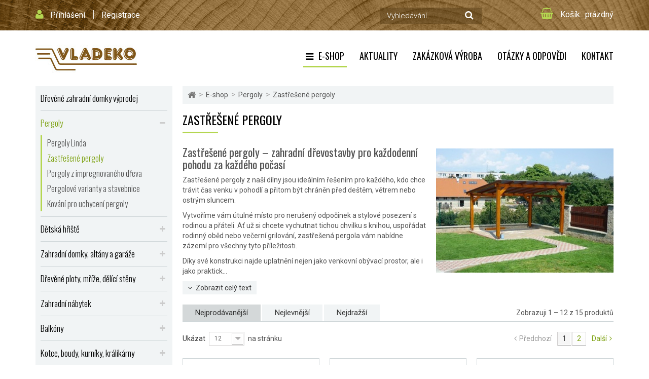

--- FILE ---
content_type: text/html; charset=utf-8
request_url: https://www.vladeko.cz/zastresene-pergoly/
body_size: 17756
content:
<!DOCTYPE HTML>
<!--[if lt IE 7]> <html class="no-js lt-ie9 lt-ie8 lt-ie7" lang="cs-cz"><![endif]-->
<!--[if IE 7]><html class="no-js lt-ie9 lt-ie8 ie7" lang="cs-cz"><![endif]-->
<!--[if IE 8]><html class="no-js lt-ie9 ie8" lang="cs-cz"><![endif]-->
<!--[if gt IE 8]> <html class="no-js ie9" lang="cs-cz"><![endif]-->
<html lang="cs-cz">
	<head>
				<meta charset="utf-8" />
		<meta name="seznam-wmt" content="kNbDbxhM8O4vmjTGLu5MDtrJgvkMgs1i" />
		<title>Zastřešené pergoly - Vladeko</title>
		<meta name="description" content="Zastřešené pergoly Linda jsou od jara do podzimu vyhledávaným místem k odpočinku, posezení s přáteli nebo pro oblíbené grilování a rožnění. Uplatní se však i jako garážové stání pro automobil nebo pro motocykl." />
		<meta name="keywords" content="zastřešené pergoly,pergoly,pergoly Linda,zastřešená pergola,pergola,pergola Linda" />
		<meta name="SKYPE_TOOLBAR" content="SKYPE_TOOLBAR_PARSER_COMPATIBLE" />
		<meta content="Vladeko.cz" name="author"/>
		<meta name="robots" content="index,follow" />
		<meta name="viewport" content="width=device-width, minimum-scale=0.25, maximum-scale=1.6, initial-scale=1.0" />
		<meta name="apple-mobile-web-app-capable" content="yes" />
		<link rel="icon" type="image/vnd.microsoft.icon" href="/img/favicon.ico?1698679786" />
		<link rel="shortcut icon" type="image/x-icon" href="/img/favicon.ico?1698679786" />
		
									<link rel="canonical" href="https://www.vladeko.cz/zastresene-pergoly/"/>
					
		<meta property="og:site_name" content="Vladeko"/>

					<meta property="og:title" content="Zast&#345;e&scaron;en&eacute; pergoly"/>
<meta property="og:image" content="https://www.vladeko.cz/c/741-large_default/zastresene-pergoly.jpg"/>			<meta property="og:url" content="https://www.vladeko.cz/zastresene-pergoly/"/>
		

<!-- Google Tag Manager -->
<script>(function(w,d,s,l,i){w[l]=w[l]||[];w[l].push({'gtm.start':
new Date().getTime(),event:'gtm.js'});var f=d.getElementsByTagName(s)[0],
j=d.createElement(s),dl=l!='dataLayer'?'&l='+l:'';j.async=true;j.src=
'https://www.googletagmanager.com/gtm.js?id='+i+dl;f.parentNode.insertBefore(j,f);
})(window,document,'script','dataLayer','GTM-NLR38PG5');</script>
<!-- End Google Tag Manager -->


		<link rel="search" type="application/opensearchdescription+xml" title="Vladeko" href="https://www.vladeko.cz/opensearch.xml" />
			<link rel="stylesheet" href="https://www.vladeko.cz/themes/kinet-bootstrap/cache/v_135_a300ffedfcab851f04fd8b1bd949749e_all.css" type="text/css" media="all" />
			<link rel="stylesheet" href="https://www.vladeko.cz/themes/kinet-bootstrap/cache/v_135_a715e8ba93c95f73a5d8ce8c4e2d4f29_screen.css" type="text/css" media="screen" />
		<script type="text/javascript">
var CUSTOMIZE_TEXTFIELD = 1;
var FancyboxI18nClose = 'Zavř&iacute;t';
var FancyboxI18nNext = 'Dal&scaron;&iacute;';
var FancyboxI18nPrev = 'Předchoz&iacute;';
var ajax_allowed = true;
var ajaxsearch = true;
var baseDir = 'https://www.vladeko.cz/';
var baseUri = 'https://www.vladeko.cz/';
var blocksearch_type = 'top';
var comparator_max_item = 0;
var comparedProductsIds = [];
var contentOnly = false;
var customizationIdMessage = 'Přizpůsobení #';
var delete_txt = 'Odstránit';
var displayList = false;
var freeProductTranslation = 'Zdarma!';
var freeShippingTranslation = 'Doručení zdarma!';
var generated_date = 1769024251;
var hasDeliveryAddress = false;
var id_lang = 1;
var img_dir = 'https://www.vladeko.cz/themes/kinet-bootstrap/img/';
var instantsearch = false;
var isGuest = 0;
var isLogged = 0;
var isMobile = false;
var max_item = 'Nemůžete přidat více než 0 produktů k porovnání';
var min_item = 'Vyberte alespoň jeden výrobek';
var page_name = 'category';
var priceDisplayMethod = 0;
var priceDisplayPrecision = 0;
var quickView = false;
var removingLinkText = 'odstranit tento produkt z košíku';
var request = 'https://www.vladeko.cz/zastresene-pergoly/';
var roundMode = 2;
var search_url = 'https://www.vladeko.cz/vyhledavani';
var static_token = '48428a11c7f9aedafe25addb9268cc8e';
var toBeDetermined = 'Bude determinováno';
var token = 'f16024159c26ad8220790d4a63c808d8';
var usingSecureMode = true;
</script>

		<script type="text/javascript" src="https://www.vladeko.cz/themes/kinet-bootstrap/cache/v_93_ec352771f387457ead033a8b41709427.js"></script>
			<link rel="alternate" type="application/rss+xml" title="RSS Aktuality Vladeko" href="https://www.vladeko.cz/aktuality?feed=1" />
<link rel="alternate" type="application/rss+xml" title="RSS Otázek a odpovědí Vladeko" href="https://www.vladeko.cz/faq?feed=1" />

			<script type="text/javascript">
				(window.gaDevIds=window.gaDevIds||[]).push('d6YPbH');
				(function(i,s,o,g,r,a,m){i['GoogleAnalyticsObject']=r;i[r]=i[r]||function(){
				(i[r].q=i[r].q||[]).push(arguments)},i[r].l=1*new Date();a=s.createElement(o),
				m=s.getElementsByTagName(o)[0];a.async=1;a.src=g;m.parentNode.insertBefore(a,m)
				})(window,document,'script','https://www.google-analytics.com/analytics.js','ga');
				ga('create', 'UA-4072507-1', 'auto');
				ga('require', 'ec');</script><script async src="https://www.googletagmanager.com/gtag/js?id=G-TDP60RN5F5"></script>
    <script>
        window.dataLayer = window.dataLayer || [];
        function gtag(){ dataLayer.push(arguments); }
        gtag('js', new Date());
        gtag('config', 'G-TDP60RN5F5');
        
    </script>
        <!-- BEGIN CJ CONVERSION TAG -->
<script type="text/javascript">
if (!window.cj) window.cj = {};
cj.sitePage = {
enterpriseId: '1563162',
pageType: 'category',
userId: '',
emailHash: '',
referringChannel: '',
cartSubtotal: '0',
items: [

]
};
</script>
<script type='text/javascript'>
(function(a,b,c,d){
a='https://www.mczbf.com/tags/11640/tag.js';
b=document;c='script';d=b.createElement(c);d.src=a;
d.type='text/java'+c;d.async=true;
d.id='cjapitag';
a=b.getElementsByTagName(c)[0];a.parentNode.insertBefore(d,a)
})();
</script>
<!-- END CJ CONVERSION TAG -->

		<link rel="stylesheet" href="https://fonts.googleapis.com/css?family=Open+Sans:300,600&amp;subset=latin,latin-ext&display=swap" type="text/css" media="all" />
		<!--[if IE 8]>
		<script src="https://oss.maxcdn.com/libs/html5shiv/3.7.0/html5shiv.js"></script>
		<script src="https://oss.maxcdn.com/libs/respond.js/1.3.0/respond.min.js"></script>
		<![endif]-->

	</head>
	<body id="category" class="category category-741 category-zastresene-pergoly hide-right-column lang_cs">
<!-- Google Tag Manager (noscript) -->
<noscript><iframe src="https://www.googletagmanager.com/ns.html?id=GTM-NLR38PG5"
    height="0" width="0" style="display:none;visibility:hidden"></iframe></noscript>
<!-- End Google Tag Manager (noscript) -->
	<!--[if IE]>
	<style type="text/css">
		#browser { font-family: Arial, Helvetica, sans-serif;font-size: 14px;line-height: 20px;color: #333333;background-color: #ffffff;padding: 15px 15px 5px 15px;border: 5px solid #F00000;margin: 10px auto;width: 950px; }
		#browser .text { padding: 0;margin: 0;width: 50%;float: left; }
		#browser p { margin: 0 0 10px 0; padding: 0; }
		#browser ul { padding: 0;margin: 0;width: 50%;list-style-type: none;float: right; }
		#browser ul li { float: right;text-align: center; }
		#browser ul li a { width: 90px;display: block;padding: 70px 0 10px 0;color: #333333;text-decoration: none; }
		#browser ul li a:hover { opacity: 0.7; }
		#browser ul li.firefox a { background: url(https://www.vladeko.cz/themes/kinet-bootstrap/img/browser/firefox.png) no-repeat center 5px; }
		#browser ul li.chrome a { background: url(https://www.vladeko.cz/themes/kinet-bootstrap/img/browser/chrome.png) no-repeat center 5px; }
		#browser ul li.safari a { background: url(https://www.vladeko.cz/themes/kinet-bootstrap/img/browser/safari.png) no-repeat center 5px; }
		#browser ul li.opera a { background: url(https://www.vladeko.cz/themes/kinet-bootstrap/img/browser/opera.png) no-repeat center 5px; }
		#browser ul li.ie a { background: url(https://www.vladeko.cz/themes/kinet-bootstrap/img/browser/explorer.png) no-repeat center 5px;}
		#browser .clear { clear: both; height: 1px; }
	</style>
	<div id="browser">
		<div class="text">
			<p><strong>Upozorněn&iacute;!</strong> Použ&iacute;v&aacute;te zastaralou verzi internetov&eacute;ho prohl&iacute;žeče. Vystavujete t&iacute;m svůj poč&iacute;tač bezpečnostn&iacute;m rizikům a z&aacute;roveň se V&aacute;m str&aacute;nka může zobrazovat s chybami.</p>
			<p>Kliknut&iacute;m na ikonu si můžete st&aacute;hnout aktu&aacute;ln&iacute; verzi prohl&iacute;žeče.</p>
		</div>
		<ul>
			<li class="safari">
				<a href="http://apple.com/safari/" target="_blank">Safari</a>
			</li>
			<li class="opera">
				<a href="http://opera.com/" target="_blank">Opera</a>
			</li>
			<li class="chrome">
				<a href="http://google.com/chrome/" target="_blank">Chrome</a>
			</li>
			<li class="firefox">
				<a href="https://www.mozilla.org/firefox/" target="_blank">Firefox</a>
			</li>
			<li class="ie">
				<a href="http://windows.microsoft.com/cs-cz/internet-explorer/download-ie" target="_blank">Explorer</a>
			</li>
		</ul>
		<div class="clear"></div>
	</div>
	<![endif]-->
			    <div id="wrapper">
		<div id="page">
                        			<div class="columns-container">
				<div id="columns" class="container">
					<div class="row">
                                                												<div id="center_column" class="center_column col-xs-12 col-sm-9">
                                                                                                            
<!-- Breadcrumb -->
<div class="breadcrumb clearfix"><a class="home" href="https://www.vladeko.cz/" title="Zpět na hlavn&iacute; str&aacute;nku"><i class="icon-home"></i></a><span class="navigation-pipe">&gt;</span><span class="navigation_page" ><span ><a href="https://www.vladeko.cz/eshop/" title="E-shop" ><span>E-shop</span></a></span><span class="navigation-pipe">></span><span ><a href="https://www.vladeko.cz/pergoly/" title="Pergoly" ><span>Pergoly</span></a></span><span class="navigation-pipe">></span>Zastře&scaron;en&eacute; pergoly</span></div>

<!-- /Breadcrumb -->

                                                                                                        <div id="slider_row" class="row">

                                                            <div id="top_column" class="center_column col-xs-12 col-sm-12"></div>
                                                    </div>
	

	    	
			<div class="content_scene_cat">
            	                     <!-- Category image -->
                    <div class="content_scene_cat_bg clearfix">

                            <div class="cat_desc">
                               <h1 class="page-heading"><span class="cat-name">Zastřešené pergoly&nbsp;</span></h1>
  <img src="https://www.vladeko.cz/c/741-category_default/zastresene-pergoly.jpg" alt="Zast&#345;e&scaron;en&eacute; pergoly" title="Zast&#345;e&scaron;en&eacute; pergoly" id="categoryImage" class="category-image"/>
                           
                                                                                            <div id="category_description_short" class="rte"><h2>Zastřešené pergoly – zahradní dřevostavby pro každodenní pohodu za každého počasí</h2>
<p>Zastřešené pergoly z naší dílny jsou ideálním řešením pro každého, kdo chce trávit čas venku v pohodlí a přitom být chráněn před deštěm, větrem nebo ostrým sluncem.</p>
<p>Vytvoříme vám útulné místo pro nerušený odpočinek a stylové posezení s rodinou a přáteli. Ať už si chcete vychutnat tichou chvilku s knihou, uspořádat rodinný oběd nebo večerní grilování, zastřešená pergola vám nabídne zázemí pro všechny tyto příležitosti. </p>
<p>Díky své konstrukci najde uplatnění nejen jako venkovní obývací prostor, ale i jako praktick...</p> <a href="https://www.vladeko.cz/zastresene-pergoly/" class="lnk_more">Zobrazit cel&yacute; text</a></div>
                                <div id="category_description_full" class="unvisible rte"><h2>Zastřešené pergoly – zahradní dřevostavby pro každodenní pohodu za každého počasí</h2>
<p>Zastřešené pergoly z naší dílny jsou ideálním řešením pro každého, kdo chce trávit čas venku v pohodlí a přitom být chráněn před deštěm, větrem nebo ostrým sluncem.</p>
<p>Vytvoříme vám útulné místo pro nerušený odpočinek a stylové posezení s rodinou a přáteli. Ať už si chcete vychutnat tichou chvilku s knihou, uspořádat rodinný oběd nebo večerní grilování, zastřešená pergola vám nabídne zázemí pro všechny tyto příležitosti. </p>
<p>Díky své konstrukci najde uplatnění nejen jako venkovní obývací prostor, ale i jako praktické garážové stání pro osobní automobil či motocykl. Její využití je skutečně univerzální – od zahradních teras přes dvory až po firemní zázemí.</p>
<h3>Kvalita, která odolá času i počasí</h3>
<p>Při výrobě dřevěných zastřešených pergol používáme lepené smrkové hranoly, které vynikají pevností, odolností a tvarovou stálostí. Tento materiál zaručuje, že se pergola ani po letech používání nekroutí, nepraská a nedeformuje.</p>
<p>Díky lepeným profilům dokážeme překlenout i dlouhé rozpony, aniž by utrpěla stabilita či vzhled konstrukce. To je obrovskou výhodou zejména při použití průhledných střešních krytin Makrolon nebo Ondex<strong>. </strong>Tyto moderní polykarbonátové desky propouštějí světlo, ale zároveň chrání před UV zářením – a právě díky stabilnímu lepenému dřevu se nemusíte bát, že by se pod žárem slunce zvlnily nebo popraskaly.</p>
<h3>Prostor na míru vašim potřebám</h3>
<p>Zastřešené pergoly jsou navrženy modulárně, takže je můžete snadno přizpůsobit prostoru i vkusu. Skvěle se kombinují s našimi dělícími stěnami Modern nebo Praktik a také s dekorativními mřížemi.</p>
<ul>
<li><strong>Dělící stěny</strong> slouží jako elegantní ochrana před větrem, sluncem nebo pohledy z okolí</li>
<li><strong>Dekorativní mříže</strong> jsou ideální pro popínavé rostliny – psí víno, chmel, vistárie nebo růže z nich udělají přírodní stěnu, která pergole dodá útulnost a soukromí</li>
</ul>
<p>Tato kombinace vám umožní vytvořit plnohodnotný venkovní obývák, který bude krásný po celý rok.</p>
<h3>Bezpečné a pevné kotvení</h3>
<p>Zahradní pergoly je potřeba bezpečně kotvit. Používáme k tomu osvědčené zemní vruty BAYO.S nebo betonové patky, které zaručí stabilitu i při silnějším větru nebo dlouhodobému zatížení. Díky správnému kotvení pergola pevně stojí a nevyžaduje žádné další zajištění.</p>
<h3>Výroba na míru? Samozřejmě!</h3>
<p>Máte jiný rozměr terasy, specifický tvar nebo zvláštní požadavky na design? Žádný problém. Protože máme vlastní truhlářskou dílnu, dokážeme pergolu upravit přesně podle vašich představ – změnit rozměr, tvar, výšku nebo použité materiály.</p>
<p>Každý projekt bereme jako originál. Ať už potřebujete jednoduchou pergolu s průhlednou střechou, rozšířenou variantu s boční stěnou, nebo elegantní zahradní zázemí pro vířivku či venkovní kuchyni – s námi máte jistotu, že výsledek bude odpovídat vašim představám i prostoru, který máte k dispozici.</p>
<h3>Proč si vybrat právě pergolu od Vladeka?</h3>
<ul>
<li>lepené smrkové hranoly = pevnost a tvarová stálost</li>
<li>možnost průhledné střechy – Makrolon, Ondex </li>
<li>kompatibilita s dělícími stěnami a mřížemi</li>
<li>bezpečné kotvení do země</li>
<li>česká výroba na míru</li>
<li>osobní přístup od návrhu po montáž</li>
</ul>
<p>Zastřešené pergoly jsou krásným spojením praktické funkce a nadčasového designu. Vytvářejí prostor, který si zamilujete – ať už hledáte útočiště pro odpočinek, přístřešek pro auto, nebo stylové posezení, které rozšíří váš domov o venkovní oázu klidu.</p></div>
                                
                                                                                        </div>

                     </div>
                              </div>
		
	<div id="kotva_product"></div>

			
        <div class="hookDisplayProductListNav">
        
        </div>
	<div id="kotva_product2"></div>
					<div class="content_sortPagiBar clearfix">
            	<div class="sortPagiBar clearfix">
            		


<div class="product-sort-block">
<a onclick="$('#selectProductSort').val('').trigger('change');return false;" class="active" href="https://www.vladeko.cz/zastresene-pergoly/" data-orderby="" data-orderway="">Nejprod&aacute;vaněj&scaron;&iacute;</a>

<a onclick="$('#selectProductSort').val('price:asc').trigger('change');return false;" href="https://www.vladeko.cz/zastresene-pergoly/?orderby=price&amp;orderway=asc" data-orderby="price" data-orderway="asc">Nejlevněj&scaron;&iacute;</a>
<a onclick="$('#selectProductSort').val('price:desc').trigger('change');return false;" href="https://www.vladeko.cz/zastresene-pergoly/?orderby=price&amp;orderway=desc" data-orderby="price" data-orderway="desc">Nejdraž&scaron;&iacute;</a>
</div>

<form style="display:none!important;" id="productsSortForm" action="https://www.vladeko.cz/zastresene-pergoly/" class="productsSortForm">
	<div class="select selector1">
		<label for="selectProductSort">Seřadit podle</label>
		<select id="selectProductSort" class="selectProductSort form-control">
			<option value="" selected="selected">--</option>
							<option value="price:asc">Podle ceny: od nejniž&scaron;&iacute;</option>
				<option value="price:desc">Podle ceny: od nejvy&scaron;&scaron;&iacute;</option>
						
		</select>
	</div>
</form>
<!-- /Sort products -->
			
	

                	
<div class="product-count">
                                            Zobrazuji 1 &ndash; 12 z 15 produktů
    </div>

				</div>
                <div class="top-pagination-content clearfix">
                	

							<!-- nbr product/page -->
			<form action="https://www.vladeko.cz/zastresene-pergoly/" method="get" class="nbrItemPage">
												<label for="nb_item">
					Uk&aacute;zat
				</label>
																												<select name="n" id="nb_item" class="form-control" data-type="category">
																							<option value="12" selected="selected">12</option>
																														<option value="24" >24</option>
																																						</select>
				<span>na str&aacute;nku</span>
		</form>
		<!-- /nbr product/page -->


					
	
												<!-- Pagination -->
	<div id="pagination" class="pagination clearfix">
	    
					<ul class="pagination">
									<li id="pagination_previous" class="disabled pagination_previous">
						<span>
							<i class="icon-angle-left"></i> <span>Předchoz&iacute;</span>
						</span>
					</li>
																															<li class="active current">
							<span>
								<span>1</span>
							</span>
						</li>
																				<li>
							<a  href="/zastresene-pergoly/?p=2">
								<span>2</span>
							</a>
						</li>
																																			<li id="pagination_next" class="pagination_next">
						<a rel="next" href="/zastresene-pergoly/?p=2">
							<span>Dal&scaron;&iacute;</span> <i class="icon-angle-right"></i>
						</a>
					</li>
							</ul>
			</div>
   
	<!-- /Pagination -->

                </div>
			</div>
				
									
		
	
	<!-- Products list -->
	<ul class="product_list grid row">
			
		
		
								<li class="ajax_block_product col-xs-12 col-sm-6 col-md-4 first-in-line first-item-of-tablet-line first-item-of-mobile-line">
			<div class="product-container" itemscope itemtype="http://schema.org/Product">
				<div class="left-block">
					<div class="product-image-container">
						<a class="product_img_link" href="https://www.vladeko.cz/produkt/zastresena-pergola-linda-26" title="Zastřešená pergola Linda 26" itemprop="url">
							<img class="replace-2x img-responsive" src="https://www.vladeko.cz/13343-home_default/13343-zastresena-pergola-linda-26.jpg" alt="Zastřešená pergola Linda 26" title="Zastřešená pergola Linda 26"  width="250" height="250" itemprop="image" />
						</a>
						
<a href="https://www.vladeko.cz/produkt/zastresena-pergola-linda-26" class="flag-link-to-detail">
         
   
    
   
      
      
         
      
	
    </a>                                                
					</div>
                    					
					
				</div>
				<div class="right-block">
					<h2 itemprop="name">
												<a class="product-name" href="https://www.vladeko.cz/produkt/zastresena-pergola-linda-26" title="Zastřešená pergola Linda 26" itemprop="url" >
							Zastřešená pergola Linda 26
						</a>
					</h2>
					
					<p class="product-desc" itemprop="description">
						Opěrná pergola ze smrkových hranolů, rozměry 310 x 199 x 270 cm
					</p>
											<div class="color-list-container"></div>
					
																		<span class="availability">
                                									<span class="available-now">
										Skladem									</span>
															</span>
															</div>
                                <div class="price-block clearfix">
										<div class="content_price" itemprop="offers" itemscope itemtype="http://schema.org/Offer">
													<span itemprop="price" class="price product-price">
																19 270 Kč															</span>
                            <meta itemprop="priceCurrency" content="CZK" />
							                                                                                                <link itemprop="availability" href="http://schema.org/InStock" />
                                                            							
							
											</div>
										<div class="button-container">
						                            								                                                                                                                                    <a class="button ajax_add_to_cart_button btn btn-default no_add" href="https://www.vladeko.cz/produkt/zastresena-pergola-linda-26" title="Detail">
                                                                									<span>Detail</span>
								</a>
																			
					</div>
                                    
                                </div>
					 				<div class="functional-buttons clearfix">
						
											</div>
							</div><!-- .product-container> -->
		</li>
			
		
		
								<li class="ajax_block_product col-xs-12 col-sm-6 col-md-4 last-item-of-tablet-line">
			<div class="product-container" itemscope itemtype="http://schema.org/Product">
				<div class="left-block">
					<div class="product-image-container">
						<a class="product_img_link" href="https://www.vladeko.cz/produkt/zastresena-pergola-linda-25" title="Zastřešená pergola Linda 25" itemprop="url">
							<img class="replace-2x img-responsive" src="https://www.vladeko.cz/14252-home_default/14252-zastresena-pergola-linda-25.jpg" alt="Zastřešená pergola Linda 25" title="Zastřešená pergola Linda 25"  width="250" height="250" itemprop="image" />
						</a>
						
<a href="https://www.vladeko.cz/produkt/zastresena-pergola-linda-25" class="flag-link-to-detail">
         
   
    
   
      
      
         
      
	
    </a>                                                
					</div>
                    					
					
				</div>
				<div class="right-block">
					<h2 itemprop="name">
												<a class="product-name" href="https://www.vladeko.cz/produkt/zastresena-pergola-linda-25" title="Zastřešená pergola Linda 25" itemprop="url" >
							Zastřešená pergola Linda 25
						</a>
					</h2>
					
					<p class="product-desc" itemprop="description">
						Opěrná pergola ze smrkových hranolů, rozměry 424 x 199 x 270 cm
					</p>
											<div class="color-list-container"></div>
					
																		<span class="availability">
                                									<span class="available-now">
										Skladem									</span>
															</span>
															</div>
                                <div class="price-block clearfix">
										<div class="content_price" itemprop="offers" itemscope itemtype="http://schema.org/Offer">
													<span itemprop="price" class="price product-price">
																24 550 Kč															</span>
                            <meta itemprop="priceCurrency" content="CZK" />
							                                                                                                <link itemprop="availability" href="http://schema.org/InStock" />
                                                            							
							
											</div>
										<div class="button-container">
						                            								                                                                                                                                    <a class="button ajax_add_to_cart_button btn btn-default no_add" href="https://www.vladeko.cz/produkt/zastresena-pergola-linda-25" title="Detail">
                                                                									<span>Detail</span>
								</a>
																			
					</div>
                                    
                                </div>
					 				<div class="functional-buttons clearfix">
						
											</div>
							</div><!-- .product-container> -->
		</li>
			
		
		
								<li class="ajax_block_product col-xs-12 col-sm-6 col-md-4 last-in-line first-item-of-tablet-line last-item-of-mobile-line">
			<div class="product-container" itemscope itemtype="http://schema.org/Product">
				<div class="left-block">
					<div class="product-image-container">
						<a class="product_img_link" href="https://www.vladeko.cz/produkt/zastresena-pergola-linda-24" title="Zastřešená pergola Linda 24" itemprop="url">
							<img class="replace-2x img-responsive" src="https://www.vladeko.cz/14250-home_default/14250-zastresena-pergola-linda-24.jpg" alt="Zastřešená pergola Linda 24" title="Zastřešená pergola Linda 24"  width="250" height="250" itemprop="image" />
						</a>
						
<a href="https://www.vladeko.cz/produkt/zastresena-pergola-linda-24" class="flag-link-to-detail">
         
   
    
   
      
      
         
      
	
    </a>                                                
					</div>
                    					
					
				</div>
				<div class="right-block">
					<h2 itemprop="name">
												<a class="product-name" href="https://www.vladeko.cz/produkt/zastresena-pergola-linda-24" title="Zastřešená pergola Linda 24" itemprop="url" >
							Zastřešená pergola Linda 24
						</a>
					</h2>
					
					<p class="product-desc" itemprop="description">
						Opěrná pergola ze smrkových hranolů, rozměry 424 x 298 x 280 cm
					</p>
											<div class="color-list-container"></div>
					
																		<span class="availability">
                                									<span class="available-now">
										Skladem									</span>
															</span>
															</div>
                                <div class="price-block clearfix">
										<div class="content_price" itemprop="offers" itemscope itemtype="http://schema.org/Offer">
													<span itemprop="price" class="price product-price">
																26 680 Kč															</span>
                            <meta itemprop="priceCurrency" content="CZK" />
							                                                                                                <link itemprop="availability" href="http://schema.org/InStock" />
                                                            							
							
											</div>
										<div class="button-container">
						                            								                                                                                                                                    <a class="button ajax_add_to_cart_button btn btn-default no_add" href="https://www.vladeko.cz/produkt/zastresena-pergola-linda-24" title="Detail">
                                                                									<span>Detail</span>
								</a>
																			
					</div>
                                    
                                </div>
					 				<div class="functional-buttons clearfix">
						
											</div>
							</div><!-- .product-container> -->
		</li>
			
		
		
								<li class="ajax_block_product col-xs-12 col-sm-6 col-md-4 first-in-line last-item-of-tablet-line first-item-of-mobile-line">
			<div class="product-container" itemscope itemtype="http://schema.org/Product">
				<div class="left-block">
					<div class="product-image-container">
						<a class="product_img_link" href="https://www.vladeko.cz/produkt/zastresena-pergola-linda-23" title="Zastřešená pergola Linda 23" itemprop="url">
							<img class="replace-2x img-responsive" src="https://www.vladeko.cz/13281-home_default/13281-zastresena-pergola-linda-23.jpg" alt="Zastřešená pergola Linda 23" title="Zastřešená pergola Linda 23"  width="250" height="250" itemprop="image" />
						</a>
						
<a href="https://www.vladeko.cz/produkt/zastresena-pergola-linda-23" class="flag-link-to-detail">
         
   
    
   
      
      
         
      
	
    </a>                                                
					</div>
                    					
					
				</div>
				<div class="right-block">
					<h2 itemprop="name">
												<a class="product-name" href="https://www.vladeko.cz/produkt/zastresena-pergola-linda-23" title="Zastřešená pergola Linda 23" itemprop="url" >
							Zastřešená pergola Linda 23
						</a>
					</h2>
					
					<p class="product-desc" itemprop="description">
						Opěrná pergola ze smrkových hranolů, rozměry 526 x 398 x 290 cm
					</p>
											<div class="color-list-container"></div>
					
																		<span class="availability">
                                									<span class="available-now">
										Skladem									</span>
															</span>
															</div>
                                <div class="price-block clearfix">
										<div class="content_price" itemprop="offers" itemscope itemtype="http://schema.org/Offer">
													<span itemprop="price" class="price product-price">
																39 500 Kč															</span>
                            <meta itemprop="priceCurrency" content="CZK" />
							                                                                                                <link itemprop="availability" href="http://schema.org/InStock" />
                                                            							
							
											</div>
										<div class="button-container">
						                            								                                                                                                                                    <a class="button ajax_add_to_cart_button btn btn-default no_add" href="https://www.vladeko.cz/produkt/zastresena-pergola-linda-23" title="Detail">
                                                                									<span>Detail</span>
								</a>
																			
					</div>
                                    
                                </div>
					 				<div class="functional-buttons clearfix">
						
											</div>
							</div><!-- .product-container> -->
		</li>
			
		
		
								<li class="ajax_block_product col-xs-12 col-sm-6 col-md-4 first-item-of-tablet-line">
			<div class="product-container" itemscope itemtype="http://schema.org/Product">
				<div class="left-block">
					<div class="product-image-container">
						<a class="product_img_link" href="https://www.vladeko.cz/produkt/zastresena-pergola-linda-27" title="Zastřešená pergola Linda 27" itemprop="url">
							<img class="replace-2x img-responsive" src="https://www.vladeko.cz/13262-home_default/13262-zastresena-pergola-linda-27.jpg" alt="Zastřešená pergola Linda 27" title="Zastřešená pergola Linda 27"  width="250" height="250" itemprop="image" />
						</a>
						
<a href="https://www.vladeko.cz/produkt/zastresena-pergola-linda-27" class="flag-link-to-detail">
         
   
    
   
      
      
         
      
	
    </a>                                                
					</div>
                    					
					
				</div>
				<div class="right-block">
					<h2 itemprop="name">
												<a class="product-name" href="https://www.vladeko.cz/produkt/zastresena-pergola-linda-27" title="Zastřešená pergola Linda 27" itemprop="url" >
							Zastřešená pergola Linda 27
						</a>
					</h2>
					
					<p class="product-desc" itemprop="description">
						Samostatně stojící zastřešená pergola, rozměry  424 x 298 x 261 cm
					</p>
											<div class="color-list-container"></div>
					
																		<span class="availability">
                                									<span class="available-now">
										Skladem									</span>
															</span>
															</div>
                                <div class="price-block clearfix">
										<div class="content_price" itemprop="offers" itemscope itemtype="http://schema.org/Offer">
													<span itemprop="price" class="price product-price">
																33 400 Kč															</span>
                            <meta itemprop="priceCurrency" content="CZK" />
							                                                                                                <link itemprop="availability" href="http://schema.org/InStock" />
                                                            							
							
											</div>
										<div class="button-container">
						                            								                                                                                                                                    <a class="button ajax_add_to_cart_button btn btn-default no_add" href="https://www.vladeko.cz/produkt/zastresena-pergola-linda-27" title="Detail">
                                                                									<span>Detail</span>
								</a>
																			
					</div>
                                    
                                </div>
					 				<div class="functional-buttons clearfix">
						
											</div>
							</div><!-- .product-container> -->
		</li>
			
		
		
								<li class="ajax_block_product col-xs-12 col-sm-6 col-md-4 last-in-line last-item-of-tablet-line last-item-of-mobile-line">
			<div class="product-container" itemscope itemtype="http://schema.org/Product">
				<div class="left-block">
					<div class="product-image-container">
						<a class="product_img_link" href="https://www.vladeko.cz/produkt/zastresena-pergola-linda-28" title="Zastřešená pergola Linda 28" itemprop="url">
							<img class="replace-2x img-responsive" src="https://www.vladeko.cz/13264-home_default/13264-zastresena-pergola-linda-28.jpg" alt="Zastřešená pergola Linda 28" title="Zastřešená pergola Linda 28"  width="250" height="250" itemprop="image" />
						</a>
						
<a href="https://www.vladeko.cz/produkt/zastresena-pergola-linda-28" class="flag-link-to-detail">
         
   
    
   
      
      
         
      
	
    </a>                                                
					</div>
                    					
					
				</div>
				<div class="right-block">
					<h2 itemprop="name">
												<a class="product-name" href="https://www.vladeko.cz/produkt/zastresena-pergola-linda-28" title="Zastřešená pergola Linda 28" itemprop="url" >
							Zastřešená pergola Linda 28
						</a>
					</h2>
					
					<p class="product-desc" itemprop="description">
						Samostatně stojící zastřešená pergola, rozměry 424 x 398 x 271 cm
					</p>
											<div class="color-list-container"></div>
					
																		<span class="availability">
                                									<span class="available-now">
										Skladem									</span>
															</span>
															</div>
                                <div class="price-block clearfix">
										<div class="content_price" itemprop="offers" itemscope itemtype="http://schema.org/Offer">
													<span itemprop="price" class="price product-price">
																41 250 Kč															</span>
                            <meta itemprop="priceCurrency" content="CZK" />
							                                                                                                <link itemprop="availability" href="http://schema.org/InStock" />
                                                            							
							
											</div>
										<div class="button-container">
						                            								                                                                                                                                    <a class="button ajax_add_to_cart_button btn btn-default no_add" href="https://www.vladeko.cz/produkt/zastresena-pergola-linda-28" title="Detail">
                                                                									<span>Detail</span>
								</a>
																			
					</div>
                                    
                                </div>
					 				<div class="functional-buttons clearfix">
						
											</div>
							</div><!-- .product-container> -->
		</li>
			
		
		
								<li class="ajax_block_product col-xs-12 col-sm-6 col-md-4 first-in-line first-item-of-tablet-line first-item-of-mobile-line">
			<div class="product-container" itemscope itemtype="http://schema.org/Product">
				<div class="left-block">
					<div class="product-image-container">
						<a class="product_img_link" href="https://www.vladeko.cz/produkt/zastresena-pergola-linda-29" title="Zastřešená pergola Linda 29" itemprop="url">
							<img class="replace-2x img-responsive" src="https://www.vladeko.cz/14286-home_default/14286-zastresena-pergola-linda-29.jpg" alt="Zastřešená pergola Linda 29" title="Zastřešená pergola Linda 29"  width="250" height="250" itemprop="image" />
						</a>
						
<a href="https://www.vladeko.cz/produkt/zastresena-pergola-linda-29" class="flag-link-to-detail">
         
   
    
   
      
      
         
      
	
    </a>                                                
					</div>
                    					
					
				</div>
				<div class="right-block">
					<h2 itemprop="name">
												<a class="product-name" href="https://www.vladeko.cz/produkt/zastresena-pergola-linda-29" title="Zastřešená pergola Linda 29" itemprop="url" >
							Zastřešená pergola Linda 29
						</a>
					</h2>
					
					<p class="product-desc" itemprop="description">
						Samostatně stojící zastřešená pergola, rozměry 526 x 398 x 271 cm
					</p>
											<div class="color-list-container"></div>
					
																		<span class="availability">
                                									<span class="available-now">
										Skladem									</span>
															</span>
															</div>
                                <div class="price-block clearfix">
										<div class="content_price" itemprop="offers" itemscope itemtype="http://schema.org/Offer">
													<span itemprop="price" class="price product-price">
																51 000 Kč															</span>
                            <meta itemprop="priceCurrency" content="CZK" />
							                                                                                                <link itemprop="availability" href="http://schema.org/InStock" />
                                                            							
							
											</div>
										<div class="button-container">
						                            								                                                                                                                                    <a class="button ajax_add_to_cart_button btn btn-default no_add" href="https://www.vladeko.cz/produkt/zastresena-pergola-linda-29" title="Detail">
                                                                									<span>Detail</span>
								</a>
																			
					</div>
                                    
                                </div>
					 				<div class="functional-buttons clearfix">
						
											</div>
							</div><!-- .product-container> -->
		</li>
			
		
		
								<li class="ajax_block_product col-xs-12 col-sm-6 col-md-4 last-item-of-tablet-line">
			<div class="product-container" itemscope itemtype="http://schema.org/Product">
				<div class="left-block">
					<div class="product-image-container">
						<a class="product_img_link" href="https://www.vladeko.cz/produkt/zastresena-pergola-linda-20" title="Zastřešená pergola Linda 20" itemprop="url">
							<img class="replace-2x img-responsive" src="https://www.vladeko.cz/14246-home_default/14246-zastresena-pergola-linda-20.jpg" alt="Zastřešená pergola Linda 20" title="Zastřešená pergola Linda 20"  width="250" height="250" itemprop="image" />
						</a>
						
<a href="https://www.vladeko.cz/produkt/zastresena-pergola-linda-20" class="flag-link-to-detail">
         
   
    
   
      
      
         
      
	
    </a>                                                
					</div>
                    					
					
				</div>
				<div class="right-block">
					<h2 itemprop="name">
												<a class="product-name" href="https://www.vladeko.cz/produkt/zastresena-pergola-linda-20" title="Zastřešená pergola Linda 20" itemprop="url" >
							Zastřešená pergola Linda 20
						</a>
					</h2>
					
					<p class="product-desc" itemprop="description">
						Samostatně stojící pergola doplněná mřížemi, rozměry 424 x 298 x 261 cm
					</p>
											<div class="color-list-container"></div>
					
																		<span class="availability">
                                									<span class="available-now">
										Skladem									</span>
															</span>
															</div>
                                <div class="price-block clearfix">
										<div class="content_price" itemprop="offers" itemscope itemtype="http://schema.org/Offer">
													<span itemprop="price" class="price product-price">
																46 670 Kč															</span>
                            <meta itemprop="priceCurrency" content="CZK" />
							                                                                                                <link itemprop="availability" href="http://schema.org/InStock" />
                                                            							
							
											</div>
										<div class="button-container">
						                            								                                                                                                                                    <a class="button ajax_add_to_cart_button btn btn-default no_add" href="https://www.vladeko.cz/produkt/zastresena-pergola-linda-20" title="Detail">
                                                                									<span>Detail</span>
								</a>
																			
					</div>
                                    
                                </div>
					 				<div class="functional-buttons clearfix">
						
											</div>
							</div><!-- .product-container> -->
		</li>
			
		
		
								<li class="ajax_block_product col-xs-12 col-sm-6 col-md-4 last-in-line first-item-of-tablet-line last-item-of-mobile-line">
			<div class="product-container" itemscope itemtype="http://schema.org/Product">
				<div class="left-block">
					<div class="product-image-container">
						<a class="product_img_link" href="https://www.vladeko.cz/produkt/zastresena-pergola-linda-21" title="Zastřešená pergola Linda 21" itemprop="url">
							<img class="replace-2x img-responsive" src="https://www.vladeko.cz/14249-home_default/14249-zastresena-pergola-linda-21.jpg" alt="Zastřešená pergola Linda 21" title="Zastřešená pergola Linda 21"  width="250" height="250" itemprop="image" />
						</a>
						
<a href="https://www.vladeko.cz/produkt/zastresena-pergola-linda-21" class="flag-link-to-detail">
         
   
    
   
      
      
         
      
	
    </a>                                                
					</div>
                    					
					
				</div>
				<div class="right-block">
					<h2 itemprop="name">
												<a class="product-name" href="https://www.vladeko.cz/produkt/zastresena-pergola-linda-21" title="Zastřešená pergola Linda 21" itemprop="url" >
							Zastřešená pergola Linda 21
						</a>
					</h2>
					
					<p class="product-desc" itemprop="description">
						Samostatně stojící pergola doplněná mřížemi, rozměry 424 x 398 x 271 cm
					</p>
											<div class="color-list-container"></div>
					
																		<span class="availability">
                                									<span class="available-now">
										Skladem									</span>
															</span>
															</div>
                                <div class="price-block clearfix">
										<div class="content_price" itemprop="offers" itemscope itemtype="http://schema.org/Offer">
													<span itemprop="price" class="price product-price">
																57 100 Kč															</span>
                            <meta itemprop="priceCurrency" content="CZK" />
							                                                                                                <link itemprop="availability" href="http://schema.org/InStock" />
                                                            							
							
											</div>
										<div class="button-container">
						                            								                                                                                                                                    <a class="button ajax_add_to_cart_button btn btn-default no_add" href="https://www.vladeko.cz/produkt/zastresena-pergola-linda-21" title="Detail">
                                                                									<span>Detail</span>
								</a>
																			
					</div>
                                    
                                </div>
					 				<div class="functional-buttons clearfix">
						
											</div>
							</div><!-- .product-container> -->
		</li>
			
		
		
								<li class="ajax_block_product col-xs-12 col-sm-6 col-md-4 first-in-line last-line last-item-of-tablet-line first-item-of-mobile-line last-mobile-line">
			<div class="product-container" itemscope itemtype="http://schema.org/Product">
				<div class="left-block">
					<div class="product-image-container">
						<a class="product_img_link" href="https://www.vladeko.cz/produkt/zastresena-pergola-linda-22" title="Zastřešená pergola Linda 22" itemprop="url">
							<img class="replace-2x img-responsive" src="https://www.vladeko.cz/14255-home_default/14255-zastresena-pergola-linda-22.jpg" alt="Zastřešená pergola Linda 22" title="Zastřešená pergola Linda 22"  width="250" height="250" itemprop="image" />
						</a>
						
<a href="https://www.vladeko.cz/produkt/zastresena-pergola-linda-22" class="flag-link-to-detail">
         
   
    
   
      
      
         
      
	
    </a>                                                
					</div>
                    					
					
				</div>
				<div class="right-block">
					<h2 itemprop="name">
												<a class="product-name" href="https://www.vladeko.cz/produkt/zastresena-pergola-linda-22" title="Zastřešená pergola Linda 22" itemprop="url" >
							Zastřešená pergola Linda 22
						</a>
					</h2>
					
					<p class="product-desc" itemprop="description">
						Samostatně stojící pergola doplněná mřížemi, rozměry 526 x 398 x 271 cm
					</p>
											<div class="color-list-container"></div>
					
																		<span class="availability">
                                									<span class="available-now">
										Skladem									</span>
															</span>
															</div>
                                <div class="price-block clearfix">
										<div class="content_price" itemprop="offers" itemscope itemtype="http://schema.org/Offer">
													<span itemprop="price" class="price product-price">
																70 200 Kč															</span>
                            <meta itemprop="priceCurrency" content="CZK" />
							                                                                                                <link itemprop="availability" href="http://schema.org/InStock" />
                                                            							
							
											</div>
										<div class="button-container">
						                            								                                                                                                                                    <a class="button ajax_add_to_cart_button btn btn-default no_add" href="https://www.vladeko.cz/produkt/zastresena-pergola-linda-22" title="Detail">
                                                                									<span>Detail</span>
								</a>
																			
					</div>
                                    
                                </div>
					 				<div class="functional-buttons clearfix">
						
											</div>
							</div><!-- .product-container> -->
		</li>
			
		
		
								<li class="ajax_block_product col-xs-12 col-sm-6 col-md-4 last-line first-item-of-tablet-line last-mobile-line">
			<div class="product-container" itemscope itemtype="http://schema.org/Product">
				<div class="left-block">
					<div class="product-image-container">
						<a class="product_img_link" href="https://www.vladeko.cz/produkt/pergola-diy-zoutelande" title="Pergola DIY - Zoutelande" itemprop="url">
							<img class="replace-2x img-responsive" src="https://www.vladeko.cz/23801-home_default/23801-pergola-diy-zoutelande.jpg" alt="Pergola DIY - Zoutelande" title="Pergola DIY - Zoutelande"  width="250" height="250" itemprop="image" />
						</a>
						
<a href="https://www.vladeko.cz/produkt/pergola-diy-zoutelande" class="flag-link-to-detail">
         
   
    
   
      
      
         
      
	
    </a>                                                
					</div>
                    					
					
				</div>
				<div class="right-block">
					<h2 itemprop="name">
												<a class="product-name" href="https://www.vladeko.cz/produkt/pergola-diy-zoutelande" title="Pergola DIY - Zoutelande" itemprop="url" >
							Pergola DIY - Zoutelande
						</a>
					</h2>
					
					<p class="product-desc" itemprop="description">
						Moderní pergola s plochou střechou, rozměry 400 x 330 x 267 cm 
					</p>
											<div class="color-list-container"></div>
					
																		<span class="availability">
                                									<span class="available-now">
										Skladem									</span>
															</span>
															</div>
                                <div class="price-block clearfix">
										<div class="content_price" itemprop="offers" itemscope itemtype="http://schema.org/Offer">
													<span itemprop="price" class="price product-price">
																28 068 Kč															</span>
                            <meta itemprop="priceCurrency" content="CZK" />
							                                                                                                <link itemprop="availability" href="http://schema.org/InStock" />
                                                            							
							
											</div>
										<div class="button-container">
						                            								                                                                                                                                    <a class="button ajax_add_to_cart_button btn btn-default no_add" href="https://www.vladeko.cz/produkt/pergola-diy-zoutelande" title="Detail">
                                                                									<span>Detail</span>
								</a>
																			
					</div>
                                    
                                </div>
					 				<div class="functional-buttons clearfix">
						
											</div>
							</div><!-- .product-container> -->
		</li>
			
		
		
								<li class="ajax_block_product col-xs-12 col-sm-6 col-md-4 last-in-line last-line last-item-of-tablet-line last-item-of-mobile-line last-mobile-line">
			<div class="product-container" itemscope itemtype="http://schema.org/Product">
				<div class="left-block">
					<div class="product-image-container">
						<a class="product_img_link" href="https://www.vladeko.cz/produkt/zastresena-pergola-wezep" title="Zastřešená pergola Wezep" itemprop="url">
							<img class="replace-2x img-responsive" src="https://www.vladeko.cz/15936-home_default/15936-zastresena-pergola-wezep.jpg" alt="Zastřešená pergola Wezep" title="Zastřešená pergola Wezep"  width="250" height="250" itemprop="image" />
						</a>
						
<a href="https://www.vladeko.cz/produkt/zastresena-pergola-wezep" class="flag-link-to-detail">
         
   
    
   
      
      
         
      
	
    </a>                                                
					</div>
                    					
					
				</div>
				<div class="right-block">
					<h2 itemprop="name">
												<a class="product-name" href="https://www.vladeko.cz/produkt/zastresena-pergola-wezep" title="Zastřešená pergola Wezep" itemprop="url" >
							Zastřešená pergola Wezep
						</a>
					</h2>
					
					<p class="product-desc" itemprop="description">
						Zahradní pergola s bočními zástěnami, rozměry 500 x 400 x 262 cm
					</p>
											<div class="color-list-container"></div>
					
																		<span class="availability">
                                									<span class="available-now">
										Skladem									</span>
															</span>
															</div>
                                <div class="price-block clearfix">
										<div class="content_price" itemprop="offers" itemscope itemtype="http://schema.org/Offer">
													<span itemprop="price" class="price product-price">
																87 985 Kč															</span>
                            <meta itemprop="priceCurrency" content="CZK" />
							                                                                                                <link itemprop="availability" href="http://schema.org/InStock" />
                                                            							
							
											</div>
										<div class="button-container">
						                            								                                                                                                                                    <a class="button ajax_add_to_cart_button btn btn-default no_add" href="https://www.vladeko.cz/produkt/zastresena-pergola-wezep" title="Detail">
                                                                									<span>Detail</span>
								</a>
																			
					</div>
                                    
                                </div>
					 				<div class="functional-buttons clearfix">
						
											</div>
							</div><!-- .product-container> -->
		</li>
		</ul>





			<div class="content_sortPagiBar">
				<div class="bottom-pagination-content clearfix">
					
                    
	
												<!-- Pagination -->
	<div id="pagination_bottom" class="pagination clearfix">
	    
					<ul class="pagination">
									<li id="pagination_previous_bottom" class="disabled pagination_previous">
						<span>
							<i class="icon-angle-left"></i> <span>Předchoz&iacute;</span>
						</span>
					</li>
																															<li class="active current">
							<span>
								<span>1</span>
							</span>
						</li>
																				<li>
							<a  href="/zastresene-pergoly/?p=2">
								<span>2</span>
							</a>
						</li>
																																			<li id="pagination_next_bottom" class="pagination_next">
						<a rel="next" href="/zastresene-pergoly/?p=2">
							<span>Dal&scaron;&iacute;</span> <i class="icon-angle-right"></i>
						</a>
					</li>
							</ul>
			</div>
   
	<!-- /Pagination -->

				</div>
			</div>
				
					</div><!-- #center_column -->
																	<div id="left_column" class="column col-xs-12 col-sm-3"><!-- Block categories module -->
<div id="categories_block_left" class="block">

    <h4 class="title_block">
	    Kategorie produktů
    </h4>


	<div class="block_content">
        		<ul class="categorytree dhtml">
												<li class="menu_item_865">
        <span class="menu_icon"></span>
	<a href="https://www.vladeko.cz/zbozi-v-akci/" title="Dřevěné zahradní domky výprodej">
		Dřevěné zahradní domky výprodej
	</a>
	</li>


																<li class="menu_item_703">
        <span class="menu_icon"></span>
	<a href="https://www.vladeko.cz/pergoly/" title="Pergoly">
		Pergoly
	</a>
			<ul>
												<li class="menu_item_749">
        <span class="menu_icon"></span>
	<a href="https://www.vladeko.cz/pergoly-linda/" title="Pergoly Linda">
		Pergoly Linda
	</a>
	</li>


																<li class="menu_item_741">
        <span class="menu_icon"></span>
	<a href="https://www.vladeko.cz/zastresene-pergoly/" class="selected" title="Zastřešené pergoly">
		Zastřešené pergoly
	</a>
	</li>


																<li class="menu_item_787">
        <span class="menu_icon"></span>
	<a href="https://www.vladeko.cz/pergoly-z-impregnovaneho-dreva/" title="Pergoly z impregnovaného dřeva">
		Pergoly z impregnovaného dřeva
	</a>
	</li>


																<li class="menu_item_728">
        <span class="menu_icon"></span>
	<a href="https://www.vladeko.cz/pergolove-stavebnice/" title="Pergolové varianty a stavebnice">
		Pergolové varianty a stavebnice
	</a>
	</li>


																<li class="menu_item_704 last">
        <span class="menu_icon"></span>
	<a href="https://www.vladeko.cz/kovani-pro-uchyceni-pergoly/" title="Kování pro uchycení pergoly">
		Kování pro uchycení pergoly
	</a>
	</li>


									</ul>
	</li>


																<li class="menu_item_661">
        <span class="menu_icon"></span>
	<a href="https://www.vladeko.cz/detska-hriste/" title="Dětská hřiště">
		Dětská hřiště
	</a>
			<ul>
												<li class="menu_item_662">
        <span class="menu_icon"></span>
	<a href="https://www.vladeko.cz/detska-hriste-jungle-gym/" title="Dětská hřiště Jungle Gym">
		Dětská hřiště Jungle Gym
	</a>
	</li>


																<li class="menu_item_835">
        <span class="menu_icon"></span>
	<a href="https://www.vladeko.cz/detska-hriste-blue-rabbit/" title="Dětská hřiště Blue Rabbit">
		Dětská hřiště Blue Rabbit
	</a>
	</li>


																<li class="menu_item_822">
        <span class="menu_icon"></span>
	<a href="https://www.vladeko.cz/velka-detska-hriste/" title="Velká dětská hřiště">
		Velká dětská hřiště
	</a>
	</li>


																<li class="menu_item_863">
        <span class="menu_icon"></span>
	<a href="https://www.vladeko.cz/venkovni-trida/" title="Venkovní třída">
		Venkovní třída
	</a>
	</li>


																<li class="menu_item_784">
        <span class="menu_icon"></span>
	<a href="https://www.vladeko.cz/pridavne-moduly-pro-hriste-jungle-gym/" title="Přídavné moduly pro hřiště Jungle Gym">
		Přídavné moduly pro hřiště Jungle Gym
	</a>
	</li>


																<li class="menu_item_839">
        <span class="menu_icon"></span>
	<a href="https://www.vladeko.cz/pridavne-moduly-pro-hriste-blue-rabbit/" title="Přídavné moduly pro hřiště Blue Rabbit">
		Přídavné moduly pro hřiště Blue Rabbit
	</a>
	</li>


																<li class="menu_item_727">
        <span class="menu_icon"></span>
	<a href="https://www.vladeko.cz/detske-skluzavky/" title="Dětské skluzavky">
		Dětské skluzavky
	</a>
	</li>


																<li class="menu_item_680">
        <span class="menu_icon"></span>
	<a href="https://www.vladeko.cz/doplnky-na-hrani-na-detska-hriste/" title="Doplňky na hraní na dětská hřiště">
		Doplňky na hraní na dětská hřiště
	</a>
	</li>


																<li class="menu_item_842">
        <span class="menu_icon"></span>
	<a href="https://www.vladeko.cz/montazni-prvky-a-doplnky-na-detska-hriste/" title="Montážní prvky a doplňky na dětská hřiště">
		Montážní prvky a doplňky na dětská hřiště
	</a>
	</li>


																<li class="menu_item_705">
        <span class="menu_icon"></span>
	<a href="https://www.vladeko.cz/jednoduche-houpacky/" title="Dětské houpačky">
		Dětské houpačky
	</a>
	</li>


																<li class="menu_item_696">
        <span class="menu_icon"></span>
	<a href="https://www.vladeko.cz/piskoviste/" title="Pískoviště">
		Pískoviště
	</a>
	</li>


																

																<li class="menu_item_687 last">
        <span class="menu_icon"></span>
	<a href="https://www.vladeko.cz/detska-hriste-pro-verejna-prostranstvi/" title="Dětská hřiště pro obce a města">
		Dětská hřiště pro obce a města
	</a>
			<ul>
												

																<li class="menu_item_713">
        <span class="menu_icon"></span>
	<a href="https://www.vladeko.cz/verejna-detska-hriste-vladeko/" title="Veřejná dětská hřiště Vladeko">
		Veřejná dětská hřiště Vladeko
	</a>
	</li>


																<li class="menu_item_838">
        <span class="menu_icon"></span>
	<a href="https://www.vladeko.cz/verejna-hriste-white-rhino/" title="Veřejná hřiště White Rhino">
		Veřejná hřiště White Rhino
	</a>
	</li>


																<li class="menu_item_715">
        <span class="menu_icon"></span>
	<a href="https://www.vladeko.cz/verejna-detska-hriste-hy-land/" title="Veřejná dětská hřiště Hy-Land">
		Veřejná dětská hřiště Hy-Land
	</a>
	</li>


																<li class="menu_item_786 last">
        <span class="menu_icon"></span>
	<a href="https://www.vladeko.cz/skluzavky-pro-verejna-prostranstvi/" title="Skluzavky pro veřejná prostranství">
		Skluzavky pro veřejná prostranství
	</a>
	</li>


									</ul>
	</li>


									</ul>
	</li>


																<li class="menu_item_691">
        <span class="menu_icon"></span>
	<a href="https://www.vladeko.cz/zahradni-domky-chatky-altany-garaze/" title="Zahradní domky, altány a garáže">
		Zahradní domky, altány a garáže
	</a>
			<ul>
												<li class="menu_item_825">
        <span class="menu_icon"></span>
	<a href="https://www.vladeko.cz/zahradni-domky/" title="Zahradní domky">
		Zahradní domky
	</a>
	</li>


																<li class="menu_item_816">
        <span class="menu_icon"></span>
	<a href="https://www.vladeko.cz/zahradni-chaty/" title="Zahradní chaty">
		Zahradní chaty
	</a>
	</li>


																<li class="menu_item_771">
        <span class="menu_icon"></span>
	<a href="https://www.vladeko.cz/zahradni-altany/" title="Zahradní altány">
		Zahradní altány
	</a>
	</li>


																<li class="menu_item_855">
        <span class="menu_icon"></span>
	<a href="https://www.vladeko.cz/venkovni-ucebny/" title="Venkovní učebny">
		Venkovní učebny
	</a>
	</li>


																<li class="menu_item_848">
        <span class="menu_icon"></span>
	<a href="https://www.vladeko.cz/maringotky/" title="Maringotky">
		Maringotky
	</a>
			<ul>
												<li class="menu_item_854 last">
        <span class="menu_icon"></span>
	<a href="https://www.vladeko.cz/prislusenstvi-k-maringotkam/" title="Příslušenství k maringotkám">
		Příslušenství k maringotkám
	</a>
	</li>


									</ul>
	</li>


																<li class="menu_item_841">
        <span class="menu_icon"></span>
	<a href="https://www.vladeko.cz/sauny-a-koupaci-kade-1/" title="Sauny a koupací kádě">
		Sauny a koupací kádě
	</a>
	</li>


																<li class="menu_item_695">
        <span class="menu_icon"></span>
	<a href="https://www.vladeko.cz/garaze-a-garazova-stani/" title="Dřevěné garáže a garážová stání">
		Dřevěné garáže a garážová stání
	</a>
	</li>


																<li class="menu_item_813">
        <span class="menu_icon"></span>
	<a href="https://www.vladeko.cz/detske-zahradni-domky/" title="Dětské zahradní domky">
		Dětské zahradní domky
	</a>
	</li>


																<li class="menu_item_817">
        <span class="menu_icon"></span>
	<a href="https://www.vladeko.cz/zahradni-chaty-s-plochou-strechou/" title="Zahradní chaty s plochou střechou">
		Zahradní chaty s plochou střechou
	</a>
	</li>


																<li class="menu_item_807">
        <span class="menu_icon"></span>
	<a href="https://www.vladeko.cz/zahradni-vikendove-chaty/" title="Zahradní víkendové chaty">
		Zahradní víkendové chaty
	</a>
	</li>


																<li class="menu_item_830">
        <span class="menu_icon"></span>
	<a href="https://www.vladeko.cz/montovane-chaty/" title="Montované chaty">
		Montované chaty
	</a>
	</li>


																<li class="menu_item_814 last">
        <span class="menu_icon"></span>
	<a href="https://www.vladeko.cz/dvere-a-okna-pro-zahradni-domky/" title="Dveře a okna pro zahradní domky">
		Dveře a okna pro zahradní domky
	</a>
	</li>


									</ul>
	</li>


																<li class="menu_item_843">
        <span class="menu_icon"></span>
	<a href="https://www.vladeko.cz/drevene-ploty-mrize-delici-steny/" title="Dřevěné ploty, mříže, dělící stěny">
		Dřevěné ploty, mříže, dělící stěny
	</a>
			<ul>
												<li class="menu_item_734">
        <span class="menu_icon"></span>
	<a href="https://www.vladeko.cz/mrize/" title="Dřevěné mříže">
		Dřevěné mříže
	</a>
			<ul>
												<li class="menu_item_736">
        <span class="menu_icon"></span>
	<a href="https://www.vladeko.cz/jednoduche-mrizky-na-zed/" title="Jednoduché mřížky na zeď">
		Jednoduché mřížky na zeď
	</a>
	</li>


																<li class="menu_item_739">
        <span class="menu_icon"></span>
	<a href="https://www.vladeko.cz/ozdobne-mrize-k-truhlikum/" title="Ozdobné mříže k truhlíkům">
		Ozdobné mříže k truhlíkům
	</a>
	</li>


																<li class="menu_item_735">
        <span class="menu_icon"></span>
	<a href="https://www.vladeko.cz/mrize-do-pergol-a-zasten/" title="Mříže do pergol a zástěn">
		Mříže do pergol a zástěn
	</a>
	</li>


																<li class="menu_item_737">
        <span class="menu_icon"></span>
	<a href="https://www.vladeko.cz/dekoracni-mrizky/" title="Dekorační mřížky">
		Dekorační mřížky
	</a>
	</li>


																<li class="menu_item_738 last">
        <span class="menu_icon"></span>
	<a href="https://www.vladeko.cz/pevne-mrize-s-platovanym-spojem-lati/" title="Pevné mříže s plátovaným spojem latí">
		Pevné mříže s plátovaným spojem latí
	</a>
	</li>


									</ul>
	</li>


																<li class="menu_item_745">
        <span class="menu_icon"></span>
	<a href="https://www.vladeko.cz/drevene-ploty/" title="Dřevěné ploty">
		Dřevěné ploty
	</a>
			<ul>
												<li class="menu_item_789">
        <span class="menu_icon"></span>
	<a href="https://www.vladeko.cz/plotove-planky-plotovky/" title="Plotové plaňky - Plotovky">
		Plotové plaňky - Plotovky
	</a>
	</li>


																<li class="menu_item_861">
        <span class="menu_icon"></span>
	<a href="https://www.vladeko.cz/plotova-planka-wpc-profil/" title="Plotová plaňka - WPC profil">
		Plotová plaňka - WPC profil
	</a>
	</li>


																<li class="menu_item_790">
        <span class="menu_icon"></span>
	<a href="https://www.vladeko.cz/plotove-sloupky/" title="Dřevěné plotové sloupky">
		Dřevěné plotové sloupky
	</a>
	</li>


																<li class="menu_item_760">
        <span class="menu_icon"></span>
	<a href="https://www.vladeko.cz/plotove-rygle/" title="Plotové rýgle">
		Plotové rýgle
	</a>
	</li>


																<li class="menu_item_799">
        <span class="menu_icon"></span>
	<a href="https://www.vladeko.cz/plotove-dilce/" title="Plotové dílce">
		Plotové dílce
	</a>
	</li>


																<li class="menu_item_800 last">
        <span class="menu_icon"></span>
	<a href="https://www.vladeko.cz/plotova-pole/" title="Plotová pole">
		Plotová pole
	</a>
	</li>


									</ul>
	</li>


																<li class="menu_item_683">
        <span class="menu_icon"></span>
	<a href="https://www.vladeko.cz/delici-steny/" title="Dělící stěny na zahradu">
		Dělící stěny na zahradu
	</a>
			<ul>
												<li class="menu_item_686">
        <span class="menu_icon"></span>
	<a href="https://www.vladeko.cz/delici-steny-modern/" title="Dělící stěny Modern">
		Dělící stěny Modern
	</a>
	</li>


																<li class="menu_item_685 last">
        <span class="menu_icon"></span>
	<a href="https://www.vladeko.cz/delici-steny-praktik/" title="Dělící stěny Praktik">
		Dělící stěny Praktik
	</a>
	</li>


									</ul>
	</li>


																<li class="menu_item_781 last">
        <span class="menu_icon"></span>
	<a href="https://www.vladeko.cz/kovani-vruty-uchyty-pro-pergoly-a-ploty/" title="Zemní vruty a úchyty pro pergoly a ploty">
		Zemní vruty a úchyty pro pergoly a ploty
	</a>
	</li>


									</ul>
	</li>


																<li class="menu_item_668">
        <span class="menu_icon"></span>
	<a href="https://www.vladeko.cz/zahradni-nabytek/" title="Zahradní nábytek">
		Zahradní nábytek
	</a>
			<ul>
												<li class="menu_item_853">
        <span class="menu_icon"></span>
	<a href="https://www.vladeko.cz/zahradni-lavice/" title="Zahradní nábytek - lavice">
		Zahradní nábytek - lavice
	</a>
	</li>


																<li class="menu_item_857">
        <span class="menu_icon"></span>
	<a href="https://www.vladeko.cz/zahradni-zidle-a-drevena-stolicka/" title="Zahradní nábytek - židle, stolička">
		Zahradní nábytek - židle, stolička
	</a>
	</li>


																<li class="menu_item_858">
        <span class="menu_icon"></span>
	<a href="https://www.vladeko.cz/zahradni-stul/" title="Zahradní nábytek - stůl">
		Zahradní nábytek - stůl
	</a>
	</li>


																<li class="menu_item_669">
        <span class="menu_icon"></span>
	<a href="https://www.vladeko.cz/masivni-nabytek/" title="Masivní dřevěný zahradní nábytek">
		Masivní dřevěný zahradní nábytek
	</a>
	</li>


																<li class="menu_item_723">
        <span class="menu_icon"></span>
	<a href="https://www.vladeko.cz/nabytek-a-doplnky-do-verejnych-prostor/" title="Nábytek a doplňky do veřejných prostor">
		Nábytek a doplňky do veřejných prostor
	</a>
	</li>


																<li class="menu_item_802">
        <span class="menu_icon"></span>
	<a href="https://www.vladeko.cz/zahradni-nabytek-z-teakoveho-dreva/" title="Zahradní nábytek z teakového dřeva">
		Zahradní nábytek z teakového dřeva
	</a>
	</li>


																<li class="menu_item_748">
        <span class="menu_icon"></span>
	<a href="https://www.vladeko.cz/zahradni-houpacky/" title="Zahradní houpačky">
		Zahradní houpačky
	</a>
	</li>


																

																<li class="menu_item_774">
        <span class="menu_icon"></span>
	<a href="https://www.vladeko.cz/zahradni-nabytek-lake-deer-duno/" title="Zahradní nábytek Lake Deer - Duno">
		Zahradní nábytek Lake Deer - Duno
	</a>
	</li>


																<li class="menu_item_743">
        <span class="menu_icon"></span>
	<a href="https://www.vladeko.cz/zahradni-nabytek-lake-sylva-silvano/" title="Zahradní nábytek Lake Sylva - Silvano">
		Zahradní nábytek Lake Sylva - Silvano
	</a>
	</li>


																<li class="menu_item_742">
        <span class="menu_icon"></span>
	<a href="https://www.vladeko.cz/zahradni-nabytek-lake-moraine-morina/" title="Zahradní nábytek Lake Moraine - Morina">
		Zahradní nábytek Lake Moraine - Morina
	</a>
	</li>


																<li class="menu_item_756">
        <span class="menu_icon"></span>
	<a href="https://www.vladeko.cz/zahradni-nabytek-lake-louise-luco/" title="Zahradní nábytek Lake Louise - Luco">
		Zahradní nábytek Lake Louise - Luco
	</a>
	</li>


																

																<li class="menu_item_726">
        <span class="menu_icon"></span>
	<a href="https://www.vladeko.cz/zahradni-nabytek-lake-john-genoni/" title="Zahradní nábytek Lake John - Genoni">
		Zahradní nábytek Lake John - Genoni
	</a>
	</li>


																

																

																<li class="menu_item_725">
        <span class="menu_icon"></span>
	<a href="https://www.vladeko.cz/zahradni-nabytek-z-umeleho-ratanu/" title="Zahradní nábytek z umělého ratanu">
		Zahradní nábytek z umělého ratanu
	</a>
	</li>


																<li class="menu_item_733 last">
        <span class="menu_icon"></span>
	<a href="https://www.vladeko.cz/skladaci-nabytek/" title="Skládací nábytek">
		Skládací nábytek
	</a>
	</li>


									</ul>
	</li>


																<li class="menu_item_671">
        <span class="menu_icon"></span>
	<a href="https://www.vladeko.cz/balkony/" title="Balkóny">
		Balkóny
	</a>
			<ul>
												<li class="menu_item_720">
        <span class="menu_icon"></span>
	<a href="https://www.vladeko.cz/klasicka-balkonova-prkna/" title="Klasická balkónová prkna">
		Klasická balkónová prkna
	</a>
	</li>


																<li class="menu_item_678">
        <span class="menu_icon"></span>
	<a href="https://www.vladeko.cz/bavorske-balkonove-sloupky/" title="Bavorské balkonové sloupky">
		Bavorské balkonové sloupky
	</a>
	</li>


																<li class="menu_item_672">
        <span class="menu_icon"></span>
	<a href="https://www.vladeko.cz/balkonove-podpery/" title="Balkonové podpěry">
		Balkonové podpěry
	</a>
	</li>


																<li class="menu_item_744">
        <span class="menu_icon"></span>
	<a href="https://www.vladeko.cz/ozdobna-prkna/" title="Ozdobná prkna">
		Ozdobná prkna
	</a>
	</li>


																<li class="menu_item_722">
        <span class="menu_icon"></span>
	<a href="https://www.vladeko.cz/konstrukcni-prvky-k-balkonum/" title="Konstrukční prvky k balkonům">
		Konstrukční prvky k balkonům
	</a>
	</li>


																<li class="menu_item_847 last">
        <span class="menu_icon"></span>
	<a href="https://www.vladeko.cz/balkonove-zabradli/" title="Balkonové zábradlí">
		Balkonové zábradlí
	</a>
	</li>


									</ul>
	</li>


																<li class="menu_item_845">
        <span class="menu_icon"></span>
	<a href="https://www.vladeko.cz/kotce-boudy-kurniky-kralikarny/" title="Kotce, boudy, kurníky, králíkárny">
		Kotce, boudy, kurníky, králíkárny
	</a>
			<ul>
												<li class="menu_item_724">
        <span class="menu_icon"></span>
	<a href="https://www.vladeko.cz/kotec-pro-psa/" title="Kotec pro psa">
		Kotec pro psa
	</a>
	</li>


																<li class="menu_item_758">
        <span class="menu_icon"></span>
	<a href="https://www.vladeko.cz/psi-boudy/" title="Boudy pro psa">
		Boudy pro psa
	</a>
	</li>


																<li class="menu_item_801">
        <span class="menu_icon"></span>
	<a href="https://www.vladeko.cz/kurniky-a-kralikarny/" title="Kurníky pro drůbež">
		Kurníky pro drůbež
	</a>
	</li>


																<li class="menu_item_852 last">
        <span class="menu_icon"></span>
	<a href="https://www.vladeko.cz/drevene-kralikarny/" title="Dřevěné králíkárny">
		Dřevěné králíkárny
	</a>
	</li>


									</ul>
	</li>


																<li class="menu_item_663">
        <span class="menu_icon"></span>
	<a href="https://www.vladeko.cz/kvetinove-truhliky/" title="Vyvýšené záhony, truhlíky, květináče">
		Vyvýšené záhony, truhlíky, květináče
	</a>
			<ul>
												<li class="menu_item_770">
        <span class="menu_icon"></span>
	<a href="https://www.vladeko.cz/jednoduche-truhliky-na-parapety/" title="Jednoduché truhlíky na parapety">
		Jednoduché truhlíky na parapety
	</a>
	</li>


																<li class="menu_item_701">
        <span class="menu_icon"></span>
	<a href="https://www.vladeko.cz/truhliky-na-terasy/" title="Truhlíky na terasy">
		Truhlíky na terasy
	</a>
	</li>


																<li class="menu_item_707">
        <span class="menu_icon"></span>
	<a href="https://www.vladeko.cz/drevene-truhliky-exclusiv/" title="Dřevěné truhlíky Exclusiv">
		Dřevěné truhlíky Exclusiv
	</a>
	</li>


																<li class="menu_item_859">
        <span class="menu_icon"></span>
	<a href="https://www.vladeko.cz/kasko-vyvysene-zahony-a-obrubniky/" title="KASKO - vyvýšené záhony">
		KASKO - vyvýšené záhony
	</a>
	</li>


																<li class="menu_item_862">
        <span class="menu_icon"></span>
	<a href="https://www.vladeko.cz/kasko-zahony-na-balkon/" title="KASKO - záhony na balkon">
		KASKO - záhony na balkon
	</a>
	</li>


																<li class="menu_item_788">
        <span class="menu_icon"></span>
	<a href="https://www.vladeko.cz/vyvyseny-zahon/" title="Dřevěné vyvýšené záhony">
		Dřevěné vyvýšené záhony
	</a>
	</li>


																

																<li class="menu_item_721">
        <span class="menu_icon"></span>
	<a href="https://www.vladeko.cz/kompostery/" title="Dřevěné kompostéry">
		Dřevěné kompostéry
	</a>
	</li>


																<li class="menu_item_702">
        <span class="menu_icon"></span>
	<a href="https://www.vladeko.cz/dubove-dzbery-a-sudy/" title="Dubové sudy a dřevěné džbery na květiny ">
		Dubové sudy a dřevěné džbery na květiny 
	</a>
	</li>


																<li class="menu_item_824 last">
        <span class="menu_icon"></span>
	<a href="https://www.vladeko.cz/drevene-bedny-prepravky-a-bedynky/" title="Dřevěné bedny, přepravky a bedýnky">
		Dřevěné bedny, přepravky a bedýnky
	</a>
	</li>


									</ul>
	</li>


																<li class="menu_item_844">
        <span class="menu_icon"></span>
	<a href="https://www.vladeko.cz/pristresky-strisky-lavky/" title="Přístřešky, stříšky, lávky">
		Přístřešky, stříšky, lávky
	</a>
			<ul>
												<li class="menu_item_856">
        <span class="menu_icon"></span>
	<a href="https://www.vladeko.cz/kulna-na-naradi/" title="Kůlna na nářadí">
		Kůlna na nářadí
	</a>
	</li>


																<li class="menu_item_809">
        <span class="menu_icon"></span>
	<a href="https://www.vladeko.cz/zahradni-domky-na-naradi/" title="Zahradní domky na nářadí">
		Zahradní domky na nářadí
	</a>
	</li>


																<li class="menu_item_778">
        <span class="menu_icon"></span>
	<a href="https://www.vladeko.cz/pristresky-na-popelnice-a-naradi/" title="Přístřešky na popelnice a kola">
		Přístřešky na popelnice a kola
	</a>
	</li>


																<li class="menu_item_700">
        <span class="menu_icon"></span>
	<a href="https://www.vladeko.cz/pristresky-na-drevo/" title="Přístřešky na dřevo">
		Přístřešky na dřevo
	</a>
	</li>


																<li class="menu_item_829">
        <span class="menu_icon"></span>
	<a href="https://www.vladeko.cz/strisky-nad-dvere/" title="Stříšky nad dveře">
		Stříšky nad dveře
	</a>
	</li>


																<li class="menu_item_729">
        <span class="menu_icon"></span>
	<a href="https://www.vladeko.cz/lavky/" title="Lávky">
		Lávky
	</a>
			<ul>
												<li class="menu_item_779">
        <span class="menu_icon"></span>
	<a href="https://www.vladeko.cz/lavka-s-drevenym-madlem/" title="Lávka s dřevěným madlem">
		Lávka s dřevěným madlem
	</a>
	</li>


																<li class="menu_item_730 last">
        <span class="menu_icon"></span>
	<a href="https://www.vladeko.cz/drevena-lavka-s-provazem/" title="Dřevěné lávky s provazem">
		Dřevěné lávky s provazem
	</a>
	</li>


									</ul>
	</li>


																<li class="menu_item_777">
        <span class="menu_icon"></span>
	<a href="https://www.vladeko.cz/zahradni-toaleta/" title="Zahradní toaleta">
		Zahradní toaleta
	</a>
	</li>


																

									</ul>
	</li>


																<li class="menu_item_836">
        <span class="menu_icon"></span>
	<a href="https://www.vladeko.cz/drevene-udirny/" title="Dřevěné udírny">
		Dřevěné udírny
	</a>
	</li>


																<li class="menu_item_682">
        <span class="menu_icon"></span>
	<a href="https://www.vladeko.cz/doplnky-do-zahrad/" title="Dřevěné  repliky do zahrad">
		Dřevěné  repliky do zahrad
	</a>
			<ul>
												<li class="menu_item_849">
        <span class="menu_icon"></span>
	<a href="https://www.vladeko.cz/drevene-studny-a-rumpaly/" title="Dřevěné studny a rumpály">
		Dřevěné studny a rumpály
	</a>
	</li>


																<li class="menu_item_850">
        <span class="menu_icon"></span>
	<a href="https://www.vladeko.cz/drevene-trakare-a-kolecka/" title="Dřevěné trakaře a loukoťová kola">
		Dřevěné trakaře a loukoťová kola
	</a>
	</li>


																<li class="menu_item_851 last">
        <span class="menu_icon"></span>
	<a href="https://www.vladeko.cz/drevene-postovni-schranky/" title="Dřevěné poštovní schránky">
		Dřevěné poštovní schránky
	</a>
	</li>


									</ul>
	</li>


																<li class="menu_item_716">
        <span class="menu_icon"></span>
	<a href="https://www.vladeko.cz/drevene-podlahy-terasy-palisady/" title="Dřevěné podlahy, terasy, palisády a obrubníky">
		Dřevěné podlahy, terasy, palisády a obrubníky
	</a>
			<ul>
												<li class="menu_item_785">
        <span class="menu_icon"></span>
	<a href="https://www.vladeko.cz/kompozitni-podlahy-a-terasy/" title="Kompozitní podlahy a terasy">
		Kompozitní podlahy a terasy
	</a>
	</li>


																<li class="menu_item_747">
        <span class="menu_icon"></span>
	<a href="https://www.vladeko.cz/palisady/" title="Dřevěné palisády">
		Dřevěné palisády
	</a>
	</li>


																<li class="menu_item_717">
        <span class="menu_icon"></span>
	<a href="https://www.vladeko.cz/drevene-podlahy/" title="Venkovní dřevěné podlahy">
		Venkovní dřevěné podlahy
	</a>
	</li>


																<li class="menu_item_860 last">
        <span class="menu_icon"></span>
	<a href="https://www.vladeko.cz/kasko-plastovy-obrubnik/" title="KASKO - plastový obrubník">
		KASKO - plastový obrubník
	</a>
	</li>


									</ul>
	</li>


																

																

																<li class="menu_item_797 last">
        <span class="menu_icon"></span>
	<a href="https://www.vladeko.cz/vyprodej/" title="Výprodej">
		Výprodej
	</a>
	</li>


									</ul>
        	</div>
</div>
<!-- /Block categories module -->

	<!-- Block CMS module -->
		<!-- /Block CMS module -->
</div>
						                        										</div><!-- .row -->
				</div><!-- #columns -->
			</div><!-- .columns-container -->
            			<div class="header-container">
				<header id="header">
					<div class="banner">
						<div class="container">
							<div class="row">
								
							</div>
						</div>
					</div>
					<div class="nav">
						<div class="container">
							<div class="row">
								<nav><!-- Block user information module NAV  -->
<div class="header_user_info">
			<a class="login" href="https://www.vladeko.cz/uzivatelsky-ucet#prihlasit" rel="nofollow" title="Přihlášení k vašemu zákaznickému účtu">
            <i class="icon-lock"></i> <span>Přihlášení</span>
		</a>
                <span class='pipe'> | </span>
		<a class="login reg" href="https://www.vladeko.cz/uzivatelsky-ucet#reg" rel="nofollow" title="Registrace nového zákaznického účtu">
                    <span>Registrace</span>
		</a>
	</div>
<!-- /Block usmodule NAV -->
<!-- MODULE Block cart -->
<div class="col-sm-3 clearfix cart">
	<div class="shopping_cart">
		<a href="https://www.vladeko.cz/objednat" title="Zobrazit můj nákupní košík" rel="nofollow">
			<b>Košík:</b>
			<span class="ajax_cart_quantity unvisible">0</span>
			<span class="ajax_cart_product_txt unvisible">x</span>
			<span class="ajax_cart_product_txt_s unvisible">Produkty</span>
			<span class="ajax_cart_total unvisible">
							</span>
			<span class="ajax_cart_no_product">prázdný</span>
					</a>
					<div class="cart_block block exclusive">
				<div class="block_content">
					<!-- block list of products -->
					<div class="cart_block_list">
												<p class="cart_block_no_products">
							Žádné produkty
						</p>

						<div class="cart-prices">
							
							
							<div class="cart-prices-line last-line">
								<span class="price cart_block_total ajax_block_cart_total">0 Kč</span>
								<span>Celkem</span>
							</div>
													</div>
						<p class="cart-buttons">
							<a id="button_order_cart" class="btn btn-default button button-small" href="https://www.vladeko.cz/objednat" title="K pokladně" rel="nofollow">
								<span>
									K pokladně<i class="icon-chevron-right right"></i>
								</span>
							</a>
						</p>
					</div>
				</div>
			</div><!-- .cart_block -->
			</div>
</div>

	<div id="layer_cart">
		<div class="clearfix">
			<div class="layer_cart_product col-xs-12 col-md-6">
				<span class="cross" title="Zavřít okno"></span>
				<h2>
					<i class="icon-check"></i>Produkt byl úspěšně přidán do nákupního košíku
				</h2>
				<div class="product-image-container layer_cart_img">
				</div>
				<div class="layer_cart_product_info">
					<span id="layer_cart_product_title" class="product-name"></span>
					<span id="layer_cart_product_attributes"></span>
					<div>
						<strong class="dark">Počet</strong>
						<span id="layer_cart_product_quantity"></span>
					</div>
					<div>
						<strong class="dark">Celkem</strong>
						<span id="layer_cart_product_price"></span>
					</div>
				</div>
			</div>
			<div class="layer_cart_cart col-xs-12 col-md-6">
				<h2>
					<!-- Plural Case [both cases are needed because page may be updated in Javascript] -->
					<span class="ajax_cart_product_txt_s  unvisible">
						Celkem v košíku <span class="ajax_cart_quantity">0</span> ks zboží.
					</span>
					<!-- Singular Case [both cases are needed because page may be updated in Javascript] -->
					<span class="ajax_cart_product_txt ">
						1 produkt v košíku.
					</span>
				</h2>

				<div class="layer_cart_row">
					<strong class="dark">
						Celkem za produkty:
											</strong>
					<span class="ajax_block_products_total">
											</span>
				</div>

				
				<div class="layer_cart_row">
					<strong class="dark">
						Celkem
											</strong>
					<span class="ajax_block_cart_total">
											</span>
				</div>
				<div class="button-container">
					<span class="continue btn btn-default button exclusive-medium" title="Pokračovat v nákupu">
						<span>
							<i class="icon-chevron-left left"></i>Pokračovat v nákupu
						</span>
					</span>
					<a class="btn btn-default button button-medium"	href="https://www.vladeko.cz/objednat" title="Objednat" rel="nofollow">
						<span>
							Objednat<i class="icon-chevron-right right"></i>
						</span>
					</a>
				</div>
			</div>
		</div>
		<div class="crossseling"></div>
	</div> <!-- #layer_cart -->
	<div class="layer_cart_overlay"></div>

<!-- /MODULE Block cart -->
<!-- Block search module TOP -->
<div id="search_block_top" class="col-sm-4 clearfix">
	<form id="searchbox" method="get" action="//www.vladeko.cz/vyhledavani" >
		<input type="hidden" name="controller" value="search" />
		<input type="hidden" name="orderby" value="position" />
		<input type="hidden" name="orderway" value="desc" />
		<input class="search_query form-control" type="text" id="search_query_top" name="search_query" placeholder="Vyhledávání" value="" />
		<button type="submit" name="submit_search" class="btn btn-default button-search">
			<span>Vyhledávání</span>
		</button>
	</form>
</div>
<!-- /Block search module TOP --></nav>
							</div>
						</div>
					</div>
					<div class="header_main">
						<div class="container">
							<div class="row">
								<div id="header_logo">
									<a href="https://www.vladeko.cz/" title="Vladeko">
										<img class="logo img-responsive" src="https://www.vladeko.cz/img/dev-presta-logo-1661256311.jpg" alt="Vladeko" width="200" height="70"/>
									</a>
								</div>
									<!-- Menu -->
	<div id="block_top_menu" class="sf-contener clearfix">
		
		<div class="cat-title"><span>Menu</span></div>
<div class="menu-wrapper">
		<ul class="sf-menu clearfix menu-content">
                    
			<li><a href="https://www.vladeko.cz/eshop/" title="E-shop">E-shop</a><ul><li><a href="https://www.vladeko.cz/zbozi-v-akci/" title="Dřevěné zahradní domky výprodej">Dřevěné zahradní domky výprodej</a></li><li><a href="https://www.vladeko.cz/pergoly/" title="Pergoly">Pergoly</a><ul><li><a href="https://www.vladeko.cz/pergoly-linda/" title="Pergoly Linda">Pergoly Linda</a></li><li class="sfHoverForce"><a href="https://www.vladeko.cz/zastresene-pergoly/" title="Zastřešené pergoly">Zastřešené pergoly</a></li><li><a href="https://www.vladeko.cz/pergoly-z-impregnovaneho-dreva/" title="Pergoly z impregnovaného dřeva">Pergoly z impregnovaného dřeva</a></li><li><a href="https://www.vladeko.cz/pergolove-stavebnice/" title="Pergolové varianty a stavebnice">Pergolové varianty a stavebnice</a></li><li><a href="https://www.vladeko.cz/kovani-pro-uchyceni-pergoly/" title="Kování pro uchycení pergoly">Kování pro uchycení pergoly</a></li></ul></li><li><a href="https://www.vladeko.cz/detska-hriste/" title="Dětská hřiště">Dětská hřiště</a><ul><li><a href="https://www.vladeko.cz/detska-hriste-jungle-gym/" title="Dětská hřiště Jungle Gym">Dětská hřiště Jungle Gym</a></li><li><a href="https://www.vladeko.cz/detska-hriste-blue-rabbit/" title="Dětská hřiště Blue Rabbit">Dětská hřiště Blue Rabbit</a></li><li><a href="https://www.vladeko.cz/velka-detska-hriste/" title="Velká dětská hřiště">Velká dětská hřiště</a></li><li><a href="https://www.vladeko.cz/venkovni-trida/" title="Venkovní třída">Venkovní třída</a></li><li><a href="https://www.vladeko.cz/pridavne-moduly-pro-hriste-jungle-gym/" title="Přídavné moduly pro hřiště Jungle Gym">Přídavné moduly pro hřiště Jungle Gym</a></li><li><a href="https://www.vladeko.cz/pridavne-moduly-pro-hriste-blue-rabbit/" title="Přídavné moduly pro hřiště Blue Rabbit">Přídavné moduly pro hřiště Blue Rabbit</a></li><li><a href="https://www.vladeko.cz/detske-skluzavky/" title="Dětské skluzavky">Dětské skluzavky</a></li><li><a href="https://www.vladeko.cz/doplnky-na-hrani-na-detska-hriste/" title="Doplňky na hraní na dětská hřiště">Doplňky na hraní na dětská hřiště</a></li><li><a href="https://www.vladeko.cz/montazni-prvky-a-doplnky-na-detska-hriste/" title="Montážní prvky a doplňky na dětská hřiště">Montážní prvky a doplňky na dětská hřiště</a></li><li><a href="https://www.vladeko.cz/jednoduche-houpacky/" title="Dětské houpačky">Dětské houpačky</a></li><li><a href="https://www.vladeko.cz/piskoviste/" title="Pískoviště">Pískoviště</a></li><li><a href="https://www.vladeko.cz/detska-hriste-pro-verejna-prostranstvi/" title="Dětská hřiště pro obce a města">Dětská hřiště pro obce a města</a><ul><li><a href="https://www.vladeko.cz/verejna-detska-hriste-vladeko/" title="Veřejná dětská hřiště Vladeko">Veřejná dětská hřiště Vladeko</a></li><li><a href="https://www.vladeko.cz/verejna-hriste-white-rhino/" title="Veřejná hřiště White Rhino">Veřejná hřiště White Rhino</a></li><li><a href="https://www.vladeko.cz/verejna-detska-hriste-hy-land/" title="Veřejná dětská hřiště Hy-Land">Veřejná dětská hřiště Hy-Land</a></li><li><a href="https://www.vladeko.cz/skluzavky-pro-verejna-prostranstvi/" title="Skluzavky pro veřejná prostranství">Skluzavky pro veřejná prostranství</a></li></ul></li></ul></li><li><a href="https://www.vladeko.cz/zahradni-domky-chatky-altany-garaze/" title="Zahradní domky, altány a garáže">Zahradní domky, altány a garáže</a><ul><li><a href="https://www.vladeko.cz/zahradni-domky/" title="Zahradní domky">Zahradní domky</a></li><li><a href="https://www.vladeko.cz/zahradni-chaty/" title="Zahradní chaty">Zahradní chaty</a></li><li><a href="https://www.vladeko.cz/zahradni-altany/" title="Zahradní altány">Zahradní altány</a></li><li><a href="https://www.vladeko.cz/venkovni-ucebny/" title="Venkovní učebny">Venkovní učebny</a></li><li><a href="https://www.vladeko.cz/maringotky/" title="Maringotky">Maringotky</a><ul><li><a href="https://www.vladeko.cz/prislusenstvi-k-maringotkam/" title="Příslušenství k maringotkám">Příslušenství k maringotkám</a></li></ul></li><li><a href="https://www.vladeko.cz/sauny-a-koupaci-kade-1/" title="Sauny a koupací kádě">Sauny a koupací kádě</a></li><li><a href="https://www.vladeko.cz/garaze-a-garazova-stani/" title="Dřevěné garáže a garážová stání">Dřevěné garáže a garážová stání</a></li><li><a href="https://www.vladeko.cz/detske-zahradni-domky/" title="Dětské zahradní domky">Dětské zahradní domky</a></li><li><a href="https://www.vladeko.cz/zahradni-chaty-s-plochou-strechou/" title="Zahradní chaty s plochou střechou">Zahradní chaty s plochou střechou</a></li><li><a href="https://www.vladeko.cz/zahradni-vikendove-chaty/" title="Zahradní víkendové chaty">Zahradní víkendové chaty</a></li><li><a href="https://www.vladeko.cz/montovane-chaty/" title="Montované chaty">Montované chaty</a></li><li><a href="https://www.vladeko.cz/dvere-a-okna-pro-zahradni-domky/" title="Dveře a okna pro zahradní domky">Dveře a okna pro zahradní domky</a></li></ul></li><li><a href="https://www.vladeko.cz/drevene-ploty-mrize-delici-steny/" title="Dřevěné ploty, mříže, dělící stěny">Dřevěné ploty, mříže, dělící stěny</a><ul><li><a href="https://www.vladeko.cz/mrize/" title="Dřevěné mříže">Dřevěné mříže</a><ul><li><a href="https://www.vladeko.cz/jednoduche-mrizky-na-zed/" title="Jednoduché mřížky na zeď">Jednoduché mřížky na zeď</a></li><li><a href="https://www.vladeko.cz/ozdobne-mrize-k-truhlikum/" title="Ozdobné mříže k truhlíkům">Ozdobné mříže k truhlíkům</a></li><li><a href="https://www.vladeko.cz/mrize-do-pergol-a-zasten/" title="Mříže do pergol a zástěn">Mříže do pergol a zástěn</a></li><li><a href="https://www.vladeko.cz/dekoracni-mrizky/" title="Dekorační mřížky">Dekorační mřížky</a></li><li><a href="https://www.vladeko.cz/pevne-mrize-s-platovanym-spojem-lati/" title="Pevné mříže s plátovaným spojem latí">Pevné mříže s plátovaným spojem latí</a></li></ul></li><li><a href="https://www.vladeko.cz/drevene-ploty/" title="Dřevěné ploty">Dřevěné ploty</a><ul><li><a href="https://www.vladeko.cz/plotove-planky-plotovky/" title="Plotové plaňky - Plotovky">Plotové plaňky - Plotovky</a></li><li><a href="https://www.vladeko.cz/plotova-planka-wpc-profil/" title="Plotová plaňka - WPC profil">Plotová plaňka - WPC profil</a></li><li><a href="https://www.vladeko.cz/plotove-sloupky/" title="Dřevěné plotové sloupky">Dřevěné plotové sloupky</a></li><li><a href="https://www.vladeko.cz/plotove-rygle/" title="Plotové rýgle">Plotové rýgle</a></li><li><a href="https://www.vladeko.cz/plotove-dilce/" title="Plotové dílce">Plotové dílce</a></li><li><a href="https://www.vladeko.cz/plotova-pole/" title="Plotová pole">Plotová pole</a></li></ul></li><li><a href="https://www.vladeko.cz/delici-steny/" title="Dělící stěny na zahradu">Dělící stěny na zahradu</a><ul><li><a href="https://www.vladeko.cz/delici-steny-modern/" title="Dělící stěny Modern">Dělící stěny Modern</a></li><li><a href="https://www.vladeko.cz/delici-steny-praktik/" title="Dělící stěny Praktik">Dělící stěny Praktik</a></li></ul></li><li><a href="https://www.vladeko.cz/kovani-vruty-uchyty-pro-pergoly-a-ploty/" title="Zemní vruty a úchyty pro pergoly a ploty">Zemní vruty a úchyty pro pergoly a ploty</a></li></ul></li><li><a href="https://www.vladeko.cz/zahradni-nabytek/" title="Zahradní nábytek">Zahradní nábytek</a><ul><li><a href="https://www.vladeko.cz/zahradni-lavice/" title="Zahradní nábytek - lavice">Zahradní nábytek - lavice</a></li><li><a href="https://www.vladeko.cz/zahradni-zidle-a-drevena-stolicka/" title="Zahradní nábytek - židle, stolička">Zahradní nábytek - židle, stolička</a></li><li><a href="https://www.vladeko.cz/zahradni-stul/" title="Zahradní nábytek - stůl">Zahradní nábytek - stůl</a></li><li><a href="https://www.vladeko.cz/masivni-nabytek/" title="Masivní dřevěný zahradní nábytek">Masivní dřevěný zahradní nábytek</a></li><li><a href="https://www.vladeko.cz/nabytek-a-doplnky-do-verejnych-prostor/" title="Nábytek a doplňky do veřejných prostor">Nábytek a doplňky do veřejných prostor</a></li><li><a href="https://www.vladeko.cz/zahradni-nabytek-z-teakoveho-dreva/" title="Zahradní nábytek z teakového dřeva">Zahradní nábytek z teakového dřeva</a></li><li><a href="https://www.vladeko.cz/zahradni-houpacky/" title="Zahradní houpačky">Zahradní houpačky</a></li><li><a href="https://www.vladeko.cz/zahradni-nabytek-lake-deer-duno/" title="Zahradní nábytek Lake Deer - Duno">Zahradní nábytek Lake Deer - Duno</a></li><li><a href="https://www.vladeko.cz/zahradni-nabytek-lake-sylva-silvano/" title="Zahradní nábytek Lake Sylva - Silvano">Zahradní nábytek Lake Sylva - Silvano</a></li><li><a href="https://www.vladeko.cz/zahradni-nabytek-lake-moraine-morina/" title="Zahradní nábytek Lake Moraine - Morina">Zahradní nábytek Lake Moraine - Morina</a></li><li><a href="https://www.vladeko.cz/zahradni-nabytek-lake-louise-luco/" title="Zahradní nábytek Lake Louise - Luco">Zahradní nábytek Lake Louise - Luco</a></li><li><a href="https://www.vladeko.cz/zahradni-nabytek-lake-john-genoni/" title="Zahradní nábytek Lake John - Genoni">Zahradní nábytek Lake John - Genoni</a></li><li><a href="https://www.vladeko.cz/zahradni-nabytek-z-umeleho-ratanu/" title="Zahradní nábytek z umělého ratanu">Zahradní nábytek z umělého ratanu</a></li><li><a href="https://www.vladeko.cz/skladaci-nabytek/" title="Skládací nábytek">Skládací nábytek</a></li></ul></li><li><a href="https://www.vladeko.cz/balkony/" title="Balkóny">Balkóny</a><ul><li><a href="https://www.vladeko.cz/klasicka-balkonova-prkna/" title="Klasická balkónová prkna">Klasická balkónová prkna</a></li><li><a href="https://www.vladeko.cz/bavorske-balkonove-sloupky/" title="Bavorské balkonové sloupky">Bavorské balkonové sloupky</a></li><li><a href="https://www.vladeko.cz/balkonove-podpery/" title="Balkonové podpěry">Balkonové podpěry</a></li><li><a href="https://www.vladeko.cz/ozdobna-prkna/" title="Ozdobná prkna">Ozdobná prkna</a></li><li><a href="https://www.vladeko.cz/konstrukcni-prvky-k-balkonum/" title="Konstrukční prvky k balkonům">Konstrukční prvky k balkonům</a></li><li><a href="https://www.vladeko.cz/balkonove-zabradli/" title="Balkonové zábradlí">Balkonové zábradlí</a></li></ul></li><li><a href="https://www.vladeko.cz/kotce-boudy-kurniky-kralikarny/" title="Kotce, boudy, kurníky, králíkárny">Kotce, boudy, kurníky, králíkárny</a><ul><li><a href="https://www.vladeko.cz/kotec-pro-psa/" title="Kotec pro psa">Kotec pro psa</a></li><li><a href="https://www.vladeko.cz/psi-boudy/" title="Boudy pro psa">Boudy pro psa</a></li><li><a href="https://www.vladeko.cz/kurniky-a-kralikarny/" title="Kurníky pro drůbež">Kurníky pro drůbež</a></li><li><a href="https://www.vladeko.cz/drevene-kralikarny/" title="Dřevěné králíkárny">Dřevěné králíkárny</a></li></ul></li><li><a href="https://www.vladeko.cz/kvetinove-truhliky/" title="Vyvýšené záhony, truhlíky, květináče">Vyvýšené záhony, truhlíky, květináče</a><ul><li><a href="https://www.vladeko.cz/jednoduche-truhliky-na-parapety/" title="Jednoduché truhlíky na parapety">Jednoduché truhlíky na parapety</a></li><li><a href="https://www.vladeko.cz/truhliky-na-terasy/" title="Truhlíky na terasy">Truhlíky na terasy</a></li><li><a href="https://www.vladeko.cz/drevene-truhliky-exclusiv/" title="Dřevěné truhlíky Exclusiv">Dřevěné truhlíky Exclusiv</a></li><li><a href="https://www.vladeko.cz/kasko-vyvysene-zahony-a-obrubniky/" title="KASKO - vyvýšené záhony">KASKO - vyvýšené záhony</a></li><li><a href="https://www.vladeko.cz/kasko-zahony-na-balkon/" title="KASKO - záhony na balkon">KASKO - záhony na balkon</a></li><li><a href="https://www.vladeko.cz/vyvyseny-zahon/" title="Dřevěné vyvýšené záhony">Dřevěné vyvýšené záhony</a></li><li><a href="https://www.vladeko.cz/kompostery/" title="Dřevěné kompostéry">Dřevěné kompostéry</a></li><li><a href="https://www.vladeko.cz/dubove-dzbery-a-sudy/" title="Dubové sudy a dřevěné džbery na květiny ">Dubové sudy a dřevěné džbery na květiny </a></li><li><a href="https://www.vladeko.cz/drevene-bedny-prepravky-a-bedynky/" title="Dřevěné bedny, přepravky a bedýnky">Dřevěné bedny, přepravky a bedýnky</a></li></ul></li><li><a href="https://www.vladeko.cz/pristresky-strisky-lavky/" title="Přístřešky, stříšky, lávky">Přístřešky, stříšky, lávky</a><ul><li><a href="https://www.vladeko.cz/kulna-na-naradi/" title="Kůlna na nářadí">Kůlna na nářadí</a></li><li><a href="https://www.vladeko.cz/zahradni-domky-na-naradi/" title="Zahradní domky na nářadí">Zahradní domky na nářadí</a></li><li><a href="https://www.vladeko.cz/pristresky-na-popelnice-a-naradi/" title="Přístřešky na popelnice a kola">Přístřešky na popelnice a kola</a></li><li><a href="https://www.vladeko.cz/pristresky-na-drevo/" title="Přístřešky na dřevo">Přístřešky na dřevo</a></li><li><a href="https://www.vladeko.cz/strisky-nad-dvere/" title="Stříšky nad dveře">Stříšky nad dveře</a></li><li><a href="https://www.vladeko.cz/lavky/" title="Lávky">Lávky</a><ul><li><a href="https://www.vladeko.cz/lavka-s-drevenym-madlem/" title="Lávka s dřevěným madlem">Lávka s dřevěným madlem</a></li><li><a href="https://www.vladeko.cz/drevena-lavka-s-provazem/" title="Dřevěné lávky s provazem">Dřevěné lávky s provazem</a></li></ul></li><li><a href="https://www.vladeko.cz/zahradni-toaleta/" title="Zahradní toaleta">Zahradní toaleta</a></li></ul></li><li><a href="https://www.vladeko.cz/drevene-udirny/" title="Dřevěné udírny">Dřevěné udírny</a></li><li><a href="https://www.vladeko.cz/doplnky-do-zahrad/" title="Dřevěné  repliky do zahrad">Dřevěné  repliky do zahrad</a><ul><li><a href="https://www.vladeko.cz/drevene-studny-a-rumpaly/" title="Dřevěné studny a rumpály">Dřevěné studny a rumpály</a></li><li><a href="https://www.vladeko.cz/drevene-trakare-a-kolecka/" title="Dřevěné trakaře a loukoťová kola">Dřevěné trakaře a loukoťová kola</a></li><li><a href="https://www.vladeko.cz/drevene-postovni-schranky/" title="Dřevěné poštovní schránky">Dřevěné poštovní schránky</a></li></ul></li><li><a href="https://www.vladeko.cz/drevene-podlahy-terasy-palisady/" title="Dřevěné podlahy, terasy, palisády a obrubníky">Dřevěné podlahy, terasy, palisády a obrubníky</a><ul><li><a href="https://www.vladeko.cz/kompozitni-podlahy-a-terasy/" title="Kompozitní podlahy a terasy">Kompozitní podlahy a terasy</a></li><li><a href="https://www.vladeko.cz/palisady/" title="Dřevěné palisády">Dřevěné palisády</a></li><li><a href="https://www.vladeko.cz/drevene-podlahy/" title="Venkovní dřevěné podlahy">Venkovní dřevěné podlahy</a></li><li><a href="https://www.vladeko.cz/kasko-plastovy-obrubnik/" title="KASKO - plastový obrubník">KASKO - plastový obrubník</a></li></ul></li><li><a href="https://www.vladeko.cz/vyprodej/" title="Výprodej">Výprodej</a></li></ul></li><li ><a href="/aktuality" title="Aktuality">Aktuality</a></li>
<li ><a href="https://www.vladeko.cz/zakazkova-vyroba/" title="Zakázková výroba">Zakázková výroba</a><ul><li><a href="https://www.vladeko.cz/zakazkova-vyroba/pergoly/">Pergoly</a></li><li><a href="https://www.vladeko.cz/zakazkova-vyroba/lavky/">Lávky</a></li><li><a href="https://www.vladeko.cz/zakazkova-vyroba/balkony/">Balkony</a></li><li><a href="https://www.vladeko.cz/zakazkova-vyroba/herni-prvky-na-detske-hriste/">Herní prvky na dětské hřiště</a></li><li><a href="https://www.vladeko.cz/zakazkova-vyroba/venkovni-podlahy/">Venkovní podlahy</a></li><li><a href="https://www.vladeko.cz/zakazkova-vyroba/altany/">Altány</a></li><li><a href="https://www.vladeko.cz/zakazkova-vyroba/ploty-zasteny-mrze/">Ploty, zástěny, mřže</a></li><li><a href="https://www.vladeko.cz/zakazkova-vyroba/garazova-stani/">Garážová stání</a></li><li><a href="https://www.vladeko.cz/zakazkova-vyroba/zahradni-domky-chaty/">Zahradní domky, chaty</a></li><li><a href="https://www.vladeko.cz/zakazkova-vyroba/ostatni/">Ostatní</a></li></ul></li>
<li ><a href="/faq" title="Ot&aacute;zky a odpovědi">Ot&aacute;zky a odpovědi</a></li>
<li ><a href="/kontaktni-informace" title="Kontakt">Kontakt</a></li>

					</ul>
</div>
        <a id="toTop" style="display:none;" title="Nahoru"><span>TOP</span></a>
	</div>
	<!--/ Menu -->
							</div>
						</div>
					</div>
				</header>
			</div>
            		</div><!-- #page -->
		</div><!-- #wrapper -->
			    <!-- Footer -->
    <div class="footer-container">
        <footer id="footer"  class="container">
            <div class="row">	<!-- MODULE Block footer -->
	<section class="footer-block col-xs-12 col-sm-2" id="block_various_links_footer">
		<h4>Vše o nákupu</h4>
		<ul class="toggle-footer">
												
												<li class="item">
						<a href="https://www.vladeko.cz/info/obchodni-podminky/" title="Obchodní podmínky">
							Obchodní podmínky
						</a>
					</li>
																<li class="item">
						<a href="https://www.vladeko.cz/info/doprava-zbozi/" title="Doprava zboží">
							Doprava zboží
						</a>
					</li>
										
                                                            <li>
                                    <a href="https://www.vladeko.cz/kontaktni-informace" title="Kontakt">
                                        Kontakt
                                    </a>
                                </li>
                            			                        
                        <li class="item">
                            <a href="https://www.vladeko.cz/uzivatelsky-ucet" title="Můj účet">Můj účet</a>
                        </li>
						<li>
				<a href="https://www.vladeko.cz/mapa-stranek" title="Mapa stránek">
					Mapa stránek
				</a>
			</li>
					</ul>
		
	</section>
		<!-- /MODULE Block footer -->
<!-- Block permanent links module -->
<section class="footer-block col-xs-12 col-sm-2" id="permanent_links_footer_3">
	<h4>Užitečné informace</h4>
	<ul class="toggle-footer">
		        <li>
            <a href="https://www.vladeko.cz/aktuality" title="Aktuality">
                Aktuality
            </a>
        </li>
                <li>
                <a href="https://www.vladeko.cz/zakazkova-vyroba/" title="Zakázková výroba">Zakázková výroba</a>
        </li>
        <li>
                <a href="https://www.vladeko.cz/faq" title="Otázky a odpovědi">Otázky a odpovědi</a>
        </li>
        <li>
            <a href="https://www.vladeko.cz/info/reklamace/" title="Reklamace">Reklamace</a>
        </li>
        <li>
            <a href="https://www.vladeko.cz/info/fotovoltaika-vladeko/" title="Projekt EU">Projekt EU</a>
        </li>
	</ul>
</section>
<!-- /Block permanent links module -->

<!-- Block links module -->
<section class="footer-block col-xs-12 col-sm-2" id="block_links_footer">
        <h4 class="title_block">
			Spolupracujeme
		</h4>

	<ul class="toggle-footer">
			 
			<li>
			<a href="https://www.grilykrby.cz/" title="Grily a udírny"  onclick="window.open(this.href);return false;">Grily a udírny</a></li>
					 
			<li>
			<a href="https://www.junglegym.cz/" title="Dětská hřiště Jungle Gym"  onclick="window.open(this.href);return false;">Dětská hřiště Jungle Gym</a></li>
					 
			<li>
			<a href="https://www.oase-filtrace.cz/" title="Zahradní jezírka"  onclick="window.open(this.href);return false;">Zahradní jezírka</a></li>
					 
			<li>
			<a href="https://www.grilykrby.cz/grily-campingaz/" title="Grily Campingaz"  onclick="window.open(this.href);return false;">Grily Campingaz</a></li>
					 
			<li>
			<a href="https://www.jezirka.cz/" title="Jezírka Oase"  onclick="window.open(this.href);return false;">Jezírka Oase</a></li>
				</ul>
</section>
<!-- /Block links module -->
    <div id="htmlcontent_footer" class="footer-block">
        <ul class="htmlcontent-home clearfix row">
                                                <li class="htmlcontent-item-1 col-xs-4">
                                                                                                            
                    <div class="item-html">
                            <h4>Vladeko Tachlovice</h4>
        <ul class="toggle-footer"><li>
 <span class="company_name">Zahradní centrum Vladeko</span><br />
Karlštejnská 97<br />
252 17 Tachlovice</li>
<li class="footer-phone">
<i class="icon-phone"></i>
<span>+420 777 585 265</span> </li>
<li class="footer-mail">
<i class="icon-envelope-alt"></i>
<span><a href="mailto:obchod@vladeko.cz">obchod@vladeko.cz</a></span></li>
                    </ul>
                    <i class="icon-double-angle-right"></i>
                    </div>
                                </li>
                    </ul>
    </div>

				<script type="text/javascript">
					jQuery(document).ready(function(){
						var MBG = GoogleAnalyticEnhancedECommerce;
						MBG.setCurrency('CZK');
						MBG.add({"id":"1141-1893","name":"zastresena-pergola-linda-26","category":"zastresene-pergoly","brand":"vladeko","variant":false,"type":"typical","position":"0","quantity":1,"list":"category","url":"https%3A%2F%2Fwww.vladeko.cz%2Fprodukt%2Fzastresena-pergola-linda-26","price":"19270.00","item_id":"1141-1893","item_name":"zastresena-pergola-linda-26","item_category":"zastresene-pergoly","item_brand":"vladeko","item_variant":false,"index":"0","item_list_id":"category","item_type":"typical"},'',true);MBG.add({"id":"1142-1890","name":"zastresena-pergola-linda-25","category":"zastresene-pergoly","brand":"vladeko","variant":false,"type":"typical","position":1,"quantity":1,"list":"category","url":"https%3A%2F%2Fwww.vladeko.cz%2Fprodukt%2Fzastresena-pergola-linda-25","price":"24550.00","item_id":"1142-1890","item_name":"zastresena-pergola-linda-25","item_category":"zastresene-pergoly","item_brand":"vladeko","item_variant":false,"index":1,"item_list_id":"category","item_type":"typical"},'',true);MBG.add({"id":"1143-1886","name":"zastresena-pergola-linda-24","category":"zastresene-pergoly","brand":"vladeko","variant":false,"type":"typical","position":2,"quantity":1,"list":"category","url":"https%3A%2F%2Fwww.vladeko.cz%2Fprodukt%2Fzastresena-pergola-linda-24","price":"26680.00","item_id":"1143-1886","item_name":"zastresena-pergola-linda-24","item_category":"zastresene-pergoly","item_brand":"vladeko","item_variant":false,"index":2,"item_list_id":"category","item_type":"typical"},'',true);MBG.add({"id":"1140-1896","name":"zastresena-pergola-linda-23","category":"zastresene-pergoly","brand":"vladeko","variant":false,"type":"typical","position":3,"quantity":1,"list":"category","url":"https%3A%2F%2Fwww.vladeko.cz%2Fprodukt%2Fzastresena-pergola-linda-23","price":"39500.00","item_id":"1140-1896","item_name":"zastresena-pergola-linda-23","item_category":"zastresene-pergoly","item_brand":"vladeko","item_variant":false,"index":3,"item_list_id":"category","item_type":"typical"},'',true);MBG.add({"id":"1869-1880","name":"zastresena-pergola-linda-27","category":"zastresene-pergoly","brand":"vladeko","variant":false,"type":"typical","position":4,"quantity":1,"list":"category","url":"https%3A%2F%2Fwww.vladeko.cz%2Fprodukt%2Fzastresena-pergola-linda-27","price":"33400.00","item_id":"1869-1880","item_name":"zastresena-pergola-linda-27","item_category":"zastresene-pergoly","item_brand":"vladeko","item_variant":false,"index":4,"item_list_id":"category","item_type":"typical"},'',true);MBG.add({"id":"1870-1877","name":"zastresena-pergola-linda-28","category":"zastresene-pergoly","brand":"vladeko","variant":false,"type":"typical","position":5,"quantity":1,"list":"category","url":"https%3A%2F%2Fwww.vladeko.cz%2Fprodukt%2Fzastresena-pergola-linda-28","price":"41250.00","item_id":"1870-1877","item_name":"zastresena-pergola-linda-28","item_category":"zastresene-pergoly","item_brand":"vladeko","item_variant":false,"index":5,"item_list_id":"category","item_type":"typical"},'',true);MBG.add({"id":"1871-1874","name":"zastresena-pergola-linda-29","category":"zastresene-pergoly","brand":"vladeko","variant":false,"type":"typical","position":6,"quantity":1,"list":"category","url":"https%3A%2F%2Fwww.vladeko.cz%2Fprodukt%2Fzastresena-pergola-linda-29","price":"51000.00","item_id":"1871-1874","item_name":"zastresena-pergola-linda-29","item_category":"zastresene-pergoly","item_brand":"vladeko","item_variant":false,"index":6,"item_list_id":"category","item_type":"typical"},'',true);MBG.add({"id":"1138-1902","name":"zastresena-pergola-linda-20","category":"zastresene-pergoly","brand":"vladeko","variant":false,"type":"typical","position":7,"quantity":1,"list":"category","url":"https%3A%2F%2Fwww.vladeko.cz%2Fprodukt%2Fzastresena-pergola-linda-20","price":"46670.00","item_id":"1138-1902","item_name":"zastresena-pergola-linda-20","item_category":"zastresene-pergoly","item_brand":"vladeko","item_variant":false,"index":7,"item_list_id":"category","item_type":"typical"},'',true);MBG.add({"id":"1144-1883","name":"zastresena-pergola-linda-21","category":"zastresene-pergoly","brand":"vladeko","variant":false,"type":"typical","position":8,"quantity":1,"list":"category","url":"https%3A%2F%2Fwww.vladeko.cz%2Fprodukt%2Fzastresena-pergola-linda-21","price":"57100.00","item_id":"1144-1883","item_name":"zastresena-pergola-linda-21","item_category":"zastresene-pergoly","item_brand":"vladeko","item_variant":false,"index":8,"item_list_id":"category","item_type":"typical"},'',true);MBG.add({"id":"1139-1899","name":"zastresena-pergola-linda-22","category":"zastresene-pergoly","brand":"vladeko","variant":false,"type":"typical","position":9,"quantity":1,"list":"category","url":"https%3A%2F%2Fwww.vladeko.cz%2Fprodukt%2Fzastresena-pergola-linda-22","price":"70200.00","item_id":"1139-1899","item_name":"zastresena-pergola-linda-22","item_category":"zastresene-pergoly","item_brand":"vladeko","item_variant":false,"index":9,"item_list_id":"category","item_type":"typical"},'',true);MBG.add({"id":"2902","name":"pergola-diy-zoutelande","category":"zastresene-pergoly","brand":"tuindeco","variant":false,"type":"typical","position":10,"quantity":1,"list":"category","url":"https%3A%2F%2Fwww.vladeko.cz%2Fprodukt%2Fpergola-diy-zoutelande","price":"28068.00","item_id":"2902","item_name":"pergola-diy-zoutelande","item_category":"zastresene-pergoly","item_brand":"tuindeco","item_variant":false,"index":10,"item_list_id":"category","item_type":"typical"},'',true);MBG.add({"id":"2143","name":"zastresena-pergola-wezep","category":"pergoly","brand":"tuindeco","variant":false,"type":"typical","position":11,"quantity":1,"list":"category","url":"https%3A%2F%2Fwww.vladeko.cz%2Fprodukt%2Fzastresena-pergola-wezep","price":"87985.00","item_id":"2143","item_name":"zastresena-pergola-wezep","item_category":"pergoly","item_brand":"tuindeco","item_variant":false,"index":11,"item_list_id":"category","item_type":"typical"},'',true);MBG.addProductClick({"id":"1141-1893","name":"zastresena-pergola-linda-26","category":"zastresene-pergoly","brand":"vladeko","variant":false,"type":"typical","position":"0","quantity":1,"list":"category","url":"https%3A%2F%2Fwww.vladeko.cz%2Fprodukt%2Fzastresena-pergola-linda-26","price":"19270.00","item_id":"1141-1893","item_name":"zastresena-pergola-linda-26","item_category":"zastresene-pergoly","item_brand":"vladeko","item_variant":false,"index":"0","item_list_id":"category","item_type":"typical"});MBG.addProductClick({"id":"1142-1890","name":"zastresena-pergola-linda-25","category":"zastresene-pergoly","brand":"vladeko","variant":false,"type":"typical","position":1,"quantity":1,"list":"category","url":"https%3A%2F%2Fwww.vladeko.cz%2Fprodukt%2Fzastresena-pergola-linda-25","price":"24550.00","item_id":"1142-1890","item_name":"zastresena-pergola-linda-25","item_category":"zastresene-pergoly","item_brand":"vladeko","item_variant":false,"index":1,"item_list_id":"category","item_type":"typical"});MBG.addProductClick({"id":"1143-1886","name":"zastresena-pergola-linda-24","category":"zastresene-pergoly","brand":"vladeko","variant":false,"type":"typical","position":2,"quantity":1,"list":"category","url":"https%3A%2F%2Fwww.vladeko.cz%2Fprodukt%2Fzastresena-pergola-linda-24","price":"26680.00","item_id":"1143-1886","item_name":"zastresena-pergola-linda-24","item_category":"zastresene-pergoly","item_brand":"vladeko","item_variant":false,"index":2,"item_list_id":"category","item_type":"typical"});MBG.addProductClick({"id":"1140-1896","name":"zastresena-pergola-linda-23","category":"zastresene-pergoly","brand":"vladeko","variant":false,"type":"typical","position":3,"quantity":1,"list":"category","url":"https%3A%2F%2Fwww.vladeko.cz%2Fprodukt%2Fzastresena-pergola-linda-23","price":"39500.00","item_id":"1140-1896","item_name":"zastresena-pergola-linda-23","item_category":"zastresene-pergoly","item_brand":"vladeko","item_variant":false,"index":3,"item_list_id":"category","item_type":"typical"});MBG.addProductClick({"id":"1869-1880","name":"zastresena-pergola-linda-27","category":"zastresene-pergoly","brand":"vladeko","variant":false,"type":"typical","position":4,"quantity":1,"list":"category","url":"https%3A%2F%2Fwww.vladeko.cz%2Fprodukt%2Fzastresena-pergola-linda-27","price":"33400.00","item_id":"1869-1880","item_name":"zastresena-pergola-linda-27","item_category":"zastresene-pergoly","item_brand":"vladeko","item_variant":false,"index":4,"item_list_id":"category","item_type":"typical"});MBG.addProductClick({"id":"1870-1877","name":"zastresena-pergola-linda-28","category":"zastresene-pergoly","brand":"vladeko","variant":false,"type":"typical","position":5,"quantity":1,"list":"category","url":"https%3A%2F%2Fwww.vladeko.cz%2Fprodukt%2Fzastresena-pergola-linda-28","price":"41250.00","item_id":"1870-1877","item_name":"zastresena-pergola-linda-28","item_category":"zastresene-pergoly","item_brand":"vladeko","item_variant":false,"index":5,"item_list_id":"category","item_type":"typical"});MBG.addProductClick({"id":"1871-1874","name":"zastresena-pergola-linda-29","category":"zastresene-pergoly","brand":"vladeko","variant":false,"type":"typical","position":6,"quantity":1,"list":"category","url":"https%3A%2F%2Fwww.vladeko.cz%2Fprodukt%2Fzastresena-pergola-linda-29","price":"51000.00","item_id":"1871-1874","item_name":"zastresena-pergola-linda-29","item_category":"zastresene-pergoly","item_brand":"vladeko","item_variant":false,"index":6,"item_list_id":"category","item_type":"typical"});MBG.addProductClick({"id":"1138-1902","name":"zastresena-pergola-linda-20","category":"zastresene-pergoly","brand":"vladeko","variant":false,"type":"typical","position":7,"quantity":1,"list":"category","url":"https%3A%2F%2Fwww.vladeko.cz%2Fprodukt%2Fzastresena-pergola-linda-20","price":"46670.00","item_id":"1138-1902","item_name":"zastresena-pergola-linda-20","item_category":"zastresene-pergoly","item_brand":"vladeko","item_variant":false,"index":7,"item_list_id":"category","item_type":"typical"});MBG.addProductClick({"id":"1144-1883","name":"zastresena-pergola-linda-21","category":"zastresene-pergoly","brand":"vladeko","variant":false,"type":"typical","position":8,"quantity":1,"list":"category","url":"https%3A%2F%2Fwww.vladeko.cz%2Fprodukt%2Fzastresena-pergola-linda-21","price":"57100.00","item_id":"1144-1883","item_name":"zastresena-pergola-linda-21","item_category":"zastresene-pergoly","item_brand":"vladeko","item_variant":false,"index":8,"item_list_id":"category","item_type":"typical"});MBG.addProductClick({"id":"1139-1899","name":"zastresena-pergola-linda-22","category":"zastresene-pergoly","brand":"vladeko","variant":false,"type":"typical","position":9,"quantity":1,"list":"category","url":"https%3A%2F%2Fwww.vladeko.cz%2Fprodukt%2Fzastresena-pergola-linda-22","price":"70200.00","item_id":"1139-1899","item_name":"zastresena-pergola-linda-22","item_category":"zastresene-pergoly","item_brand":"vladeko","item_variant":false,"index":9,"item_list_id":"category","item_type":"typical"});MBG.addProductClick({"id":"2902","name":"pergola-diy-zoutelande","category":"zastresene-pergoly","brand":"tuindeco","variant":false,"type":"typical","position":10,"quantity":1,"list":"category","url":"https%3A%2F%2Fwww.vladeko.cz%2Fprodukt%2Fpergola-diy-zoutelande","price":"28068.00","item_id":"2902","item_name":"pergola-diy-zoutelande","item_category":"zastresene-pergoly","item_brand":"tuindeco","item_variant":false,"index":10,"item_list_id":"category","item_type":"typical"});MBG.addProductClick({"id":"2143","name":"zastresena-pergola-wezep","category":"pergoly","brand":"tuindeco","variant":false,"type":"typical","position":11,"quantity":1,"list":"category","url":"https%3A%2F%2Fwww.vladeko.cz%2Fprodukt%2Fzastresena-pergola-wezep","price":"87985.00","item_id":"2143","item_name":"zastresena-pergola-wezep","item_category":"pergoly","item_brand":"tuindeco","item_variant":false,"index":11,"item_list_id":"category","item_type":"typical"});
					});
				</script>
				<script type="text/javascript">
					ga('send', 'pageview');
				</script>
				<script type="text/javascript">
                    gtag("event", "view_item_list", { "items": [{"id":"1141-1893","name":"zastresena-pergola-linda-26","category":"zastresene-pergoly","brand":"vladeko","variant":false,"type":"typical","position":"0","quantity":1,"list":"category","url":"https%3A%2F%2Fwww.vladeko.cz%2Fprodukt%2Fzastresena-pergola-linda-26","price":"19270.00","item_id":"1141-1893","item_name":"zastresena-pergola-linda-26","item_category":"zastresene-pergoly","item_brand":"vladeko","item_variant":false,"index":"0","item_list_id":"category","item_type":"typical"},{"id":"1142-1890","name":"zastresena-pergola-linda-25","category":"zastresene-pergoly","brand":"vladeko","variant":false,"type":"typical","position":1,"quantity":1,"list":"category","url":"https%3A%2F%2Fwww.vladeko.cz%2Fprodukt%2Fzastresena-pergola-linda-25","price":"24550.00","item_id":"1142-1890","item_name":"zastresena-pergola-linda-25","item_category":"zastresene-pergoly","item_brand":"vladeko","item_variant":false,"index":1,"item_list_id":"category","item_type":"typical"},{"id":"1143-1886","name":"zastresena-pergola-linda-24","category":"zastresene-pergoly","brand":"vladeko","variant":false,"type":"typical","position":2,"quantity":1,"list":"category","url":"https%3A%2F%2Fwww.vladeko.cz%2Fprodukt%2Fzastresena-pergola-linda-24","price":"26680.00","item_id":"1143-1886","item_name":"zastresena-pergola-linda-24","item_category":"zastresene-pergoly","item_brand":"vladeko","item_variant":false,"index":2,"item_list_id":"category","item_type":"typical"},{"id":"1140-1896","name":"zastresena-pergola-linda-23","category":"zastresene-pergoly","brand":"vladeko","variant":false,"type":"typical","position":3,"quantity":1,"list":"category","url":"https%3A%2F%2Fwww.vladeko.cz%2Fprodukt%2Fzastresena-pergola-linda-23","price":"39500.00","item_id":"1140-1896","item_name":"zastresena-pergola-linda-23","item_category":"zastresene-pergoly","item_brand":"vladeko","item_variant":false,"index":3,"item_list_id":"category","item_type":"typical"},{"id":"1869-1880","name":"zastresena-pergola-linda-27","category":"zastresene-pergoly","brand":"vladeko","variant":false,"type":"typical","position":4,"quantity":1,"list":"category","url":"https%3A%2F%2Fwww.vladeko.cz%2Fprodukt%2Fzastresena-pergola-linda-27","price":"33400.00","item_id":"1869-1880","item_name":"zastresena-pergola-linda-27","item_category":"zastresene-pergoly","item_brand":"vladeko","item_variant":false,"index":4,"item_list_id":"category","item_type":"typical"},{"id":"1870-1877","name":"zastresena-pergola-linda-28","category":"zastresene-pergoly","brand":"vladeko","variant":false,"type":"typical","position":5,"quantity":1,"list":"category","url":"https%3A%2F%2Fwww.vladeko.cz%2Fprodukt%2Fzastresena-pergola-linda-28","price":"41250.00","item_id":"1870-1877","item_name":"zastresena-pergola-linda-28","item_category":"zastresene-pergoly","item_brand":"vladeko","item_variant":false,"index":5,"item_list_id":"category","item_type":"typical"},{"id":"1871-1874","name":"zastresena-pergola-linda-29","category":"zastresene-pergoly","brand":"vladeko","variant":false,"type":"typical","position":6,"quantity":1,"list":"category","url":"https%3A%2F%2Fwww.vladeko.cz%2Fprodukt%2Fzastresena-pergola-linda-29","price":"51000.00","item_id":"1871-1874","item_name":"zastresena-pergola-linda-29","item_category":"zastresene-pergoly","item_brand":"vladeko","item_variant":false,"index":6,"item_list_id":"category","item_type":"typical"},{"id":"1138-1902","name":"zastresena-pergola-linda-20","category":"zastresene-pergoly","brand":"vladeko","variant":false,"type":"typical","position":7,"quantity":1,"list":"category","url":"https%3A%2F%2Fwww.vladeko.cz%2Fprodukt%2Fzastresena-pergola-linda-20","price":"46670.00","item_id":"1138-1902","item_name":"zastresena-pergola-linda-20","item_category":"zastresene-pergoly","item_brand":"vladeko","item_variant":false,"index":7,"item_list_id":"category","item_type":"typical"},{"id":"1144-1883","name":"zastresena-pergola-linda-21","category":"zastresene-pergoly","brand":"vladeko","variant":false,"type":"typical","position":8,"quantity":1,"list":"category","url":"https%3A%2F%2Fwww.vladeko.cz%2Fprodukt%2Fzastresena-pergola-linda-21","price":"57100.00","item_id":"1144-1883","item_name":"zastresena-pergola-linda-21","item_category":"zastresene-pergoly","item_brand":"vladeko","item_variant":false,"index":8,"item_list_id":"category","item_type":"typical"},{"id":"1139-1899","name":"zastresena-pergola-linda-22","category":"zastresene-pergoly","brand":"vladeko","variant":false,"type":"typical","position":9,"quantity":1,"list":"category","url":"https%3A%2F%2Fwww.vladeko.cz%2Fprodukt%2Fzastresena-pergola-linda-22","price":"70200.00","item_id":"1139-1899","item_name":"zastresena-pergola-linda-22","item_category":"zastresene-pergoly","item_brand":"vladeko","item_variant":false,"index":9,"item_list_id":"category","item_type":"typical"},{"id":"2902","name":"pergola-diy-zoutelande","category":"zastresene-pergoly","brand":"tuindeco","variant":false,"type":"typical","position":10,"quantity":1,"list":"category","url":"https%3A%2F%2Fwww.vladeko.cz%2Fprodukt%2Fpergola-diy-zoutelande","price":"28068.00","item_id":"2902","item_name":"pergola-diy-zoutelande","item_category":"zastresene-pergoly","item_brand":"tuindeco","item_variant":false,"index":10,"item_list_id":"category","item_type":"typical"},{"id":"2143","name":"zastresena-pergola-wezep","category":"pergoly","brand":"tuindeco","variant":false,"type":"typical","position":11,"quantity":1,"list":"category","url":"https%3A%2F%2Fwww.vladeko.cz%2Fprodukt%2Fzastresena-pergola-wezep","price":"87985.00","item_id":"2143","item_name":"zastresena-pergola-wezep","item_category":"pergoly","item_brand":"tuindeco","item_variant":false,"index":11,"item_list_id":"category","item_type":"typical"}]});
				</script>
		<div class="clearfix"></div>
                <div class="cards_icons">
                    <img alt="Akceptace platebních karet" src="https://www.vladeko.cz/themes/kinet-bootstrap/img//card_ico.png">
                </div>                
            </div>
        <div class="row">
                <p class="copyright"><span>Copyright &copy; 2014, Vladeko.cz</span> Developed by <a rel="external" target="_blank" title="jdi na str&aacute;nky Kinet s.r.o." href="http://www.kinet.cz/">Kinet</a></p>
                
        </div>            
            
        </footer>
    </div><!-- #footer -->
</body></html>

--- FILE ---
content_type: text/css
request_url: https://www.vladeko.cz/themes/kinet-bootstrap/cache/v_135_a300ffedfcab851f04fd8b1bd949749e_all.css
body_size: 44914
content:
@import url('https://fonts.googleapis.com/css?family=Oswald:300,400|Roboto:300,400,500&display=swap&subset=latin,latin-ext');@charset "UTF-8";
html,body,div,span,applet,object,iframe,h1,h2,h3,h4,h5,h6,p,blockquote,pre,a,abbr,acronym,address,big,cite,code,del,dfn,em,img,ins,kbd,q,s,samp,small,strike,strong,sub,sup,tt,var,b,u,i,center,dl,dt,dd,ol,ul,li,fieldset,form,label,legend,table,caption,tbody,tfoot,thead,tr,th,td,article,aside,canvas,details,embed,figure,figcaption,footer,header,hgroup,menu,nav,output,ruby,section,summary,time,mark,audio,video{margin:0;padding:0;border:0;font:inherit;font-size:100%;vertical-align:baseline}html{line-height:1}ol,ul{list-style:none}table{border-collapse:collapse;border-spacing:0}caption,th,td{text-align:left;font-weight:normal;vertical-align:middle}q,blockquote{quotes:none}q:before,q:after,blockquote:before,blockquote:after{content:"";content:none}a img{border:none}article,aside,details,figcaption,figure,footer,header,hgroup,main,menu,nav,section,summary{display:block}article,aside,details,figcaption,figure,footer,header,hgroup,main,nav,section,summary{display:block}audio,canvas,video{display:inline-block}audio:not([controls]){display:none;height:0}[hidden]{display:none}html{font-family:sans-serif;-webkit-text-size-adjust:100%;-ms-text-size-adjust:100%}body{margin:0}a:focus{outline:none}a:active,a:hover{outline:0}h1{font-size:2em;margin:0.67em 0}abbr[title]{border-bottom:1px dotted}b,strong{font-weight:500}dfn{font-style:italic}hr{-moz-box-sizing:content-box;box-sizing:content-box;height:0}mark{background:#ff0;color:#000}code,kbd,pre,samp{font-family:monospace,serif;font-size:1em}pre{white-space:pre-wrap}q{quotes:"\201C" "\201D" "\2018" "\2019"}small{font-size:80%}sub,sup{font-size:75%;line-height:0;position:relative;vertical-align:baseline}sup{top:-0.5em}sub{bottom:-0.25em}img{border:0}svg:not(:root){overflow:hidden}figure{margin:0}fieldset{border:1px solid #cfd6d8;margin:0 2px;padding:0.35em 0.625em 0.75em}legend{border:0;padding:0}button,input,select,textarea{font-family:inherit;font-size:100%;margin:0}button,input{line-height:normal}button,select{text-transform:none}button,html input[type="button"],input[type="reset"],input[type="submit"]{-webkit-appearance:button;cursor:pointer}button[disabled],html input[disabled]{cursor:default}input[type="checkbox"],input[type="radio"]{box-sizing:border-box;padding:0}input[type="search"]{-webkit-appearance:textfield;-moz-box-sizing:content-box;-webkit-box-sizing:content-box;box-sizing:content-box}input[type="search"]::-webkit-search-cancel-button,input[type="search"]::-webkit-search-decoration{-webkit-appearance:none}button::-moz-focus-inner,input::-moz-focus-inner{border:0;padding:0}textarea{overflow:auto;vertical-align:top}table{border-collapse:collapse;border-spacing:0}*,*:before,*:after{-webkit-box-sizing:border-box;-moz-box-sizing:border-box;box-sizing:border-box}html{font-size:62.5%;-webkit-tap-highlight-color:transparent}body{font-family:Arial,Helvetica,sans-serif;font-size:13px;line-height:1.42857;color:#777777;background-color:#fff}input,button,select,textarea{font-family:inherit;font-size:inherit;line-height:inherit}button,input,select[multiple],textarea{background-image:none;outline:none}a{color:#7fa314;text-decoration:none}a:hover{color:#000000;text-decoration:none}a:focus{color:#000000;text-decoration:none}a:focus{}img{vertical-align:middle}.img-responsive{display:block;height:auto}.img-rounded{border-radius:6px}.img-thumbnail,.thumbnail{padding:4px;line-height:1.42857;background-color:#fff;border:1px solid #cfd6d8;border-radius:0;-webkit-transition:all 0.2s ease-in-out;transition:all 0.2s ease-in-out;display:inline-block;max-width:100%;height:auto}.img-circle{border-radius:50%}hr{margin-top:18px;margin-bottom:18px;border:0;border-top:1px solid #cfd6d8}.sr-only{position:absolute;width:1px;height:1px;margin:-1px;padding:0;overflow:hidden;clip:rect(0 0 0 0);border:0}p{margin:0 0 10px}.lead{margin-bottom:18px;font-size:14.95px;font-weight:200;line-height:1.4}small{font-size:85%}cite{font-style:normal}.text-muted{color:#999999}.text-primary{color:#428bca}.text-warning{color:#fff}.text-danger{color:#fff}.text-success{color:#fff}.text-info{color:#fff}.text-left{text-align:left}.text-right,#cart_summary tbody td.cart_unit,#cart_summary tbody td.cart_total{text-align:right}.text-center,#cart_summary thead th.cart_product,#cart_summary tbody td.cart_product,#cart_summary tbody td.cart_avail,#cart_summary tbody td.cart_delete{text-align:center}h1,h2,h3,h4,h5,h6,.h1,.h2,.h3,.h4,.h5,.h6{font-family:Arial,Helvetica,sans-serif;font-weight:400;line-height:1.1}h1 small,h2 small,h3 small,h4 small,h5 small,h6 small,.h1 small,.h2 small,.h3 small,.h4 small,.h5 small,.h6 small{font-weight:normal;line-height:1;color:#999999}h1,h2,h3{margin-top:18px;margin-bottom:9px}h4,h5,h6{margin-top:9px;margin-bottom:9px}h1,.h1{font-size:30px}h2,.h2{font-size:22px}h3,.h3{font-size:18px}h4,.h4{font-size:17px;font-weight:600}h5,.h5{font-size:13px}h6,.h6{font-size:12px}h1 small,.h1 small{font-size:23px}h2 small,.h2 small{font-size:17px}h3 small,.h3 small,h4 small,.h4 small{font-size:13px}.page-header{padding-bottom:8px;margin:36px 0 18px;border-bottom:1px solid #eeeeee}ul,ol{margin-top:0;margin-bottom:9px}ul ul,ul ol,ol ul,ol ol{margin-bottom:0}.list-unstyled,.list-inline{padding-left:0;list-style:none}.list-inline > li{display:inline-block;padding-left:5px;padding-right:5px}dl{margin-bottom:18px}dt,dd{line-height:1.42857}dt{font-weight:500}dd{margin-left:0}abbr[title],abbr[data-original-title]{cursor:help;border-bottom:1px dotted #999999}abbr.initialism{font-size:90%;text-transform:uppercase}blockquote{padding:9px 18px;margin:0 0 18px;border-left:5px solid #eeeeee}blockquote p{font-size:16.25px;font-weight:300;line-height:1.25}blockquote p:last-child{margin-bottom:0}blockquote small{display:block;line-height:1.42857;color:#999999}blockquote small:before{content:'\2014 \00A0'}blockquote.pull-right{padding-right:15px;padding-left:0;border-right:5px solid #eeeeee;border-left:0}blockquote.pull-right p,blockquote.pull-right small{text-align:right}blockquote.pull-right small:before{content:''}blockquote.pull-right small:after{content:'\00A0 \2014'}q:before,q:after,blockquote:before,blockquote:after{content:""}address{display:block;margin-bottom:18px;font-style:normal;line-height:1.42857}code,pre{font-family:Monaco,Menlo,Consolas,"Courier New",monospace}code{padding:2px 4px;font-size:90%;color:#c7254e;background-color:#f9f2f4;white-space:nowrap;border-radius:0}pre{display:block;padding:8.5px;margin:0 0 9px;font-size:12px;line-height:1.42857;word-break:break-all;word-wrap:break-word;color:#333333;background-color:#f1f4f5;border:1px solid #ccc;border-radius:0}pre.prettyprint{margin-bottom:18px}pre code{padding:0;font-size:inherit;color:inherit;white-space:pre-wrap;background-color:transparent;border:0}.pre-scrollable{max-height:340px;overflow-y:scroll}.container{margin-right:auto;margin-left:auto;padding-left:0;padding-right:0}.container:before,.container:after{content:" ";display:table}.container:after{clear:both}.row{margin-left:-10px;margin-right:-10px}.row:before,.row:after{content:" ";display:table}.row:after{clear:both}.col-xs-1,.col-xs-2,.col-xs-3,.col-xs-4,.col-xs-5,.col-xs-6,.col-xs-7,.col-xs-8,.col-xs-9,.col-xs-10,.col-xs-11,.col-xs-12,.col-sm-1,.col-sm-2,.col-sm-3,.col-sm-4,header .row #header_logo,.col-sm-5,.col-sm-6,.col-sm-7,.col-sm-8,.col-sm-9,.col-sm-10,.col-sm-11,.col-sm-12,.col-md-1,.col-md-2,.col-md-3,.col-md-4,.col-md-5,.col-md-6,.col-md-7,.col-md-8,.col-md-9,.col-md-10,.col-md-11,.col-md-12,.col-lg-1,.col-lg-2,.col-lg-3,.col-lg-4,.col-lg-5,.col-lg-6,.col-lg-7,.col-lg-8,.col-lg-9,.col-lg-10,.col-lg-11,.col-lg-12{position:relative;min-height:1px;padding-left:10px;padding-right:10px}.col-xs-1,.col-xs-2,.col-xs-3,.col-xs-4,.col-xs-5,.col-xs-6,.col-xs-7,.col-xs-8,.col-xs-9,.col-xs-10,.col-xs-11{float:left}.col-xs-1{width:8.33333%}.col-xs-2{width:16.66667%}.col-xs-3{width:25%}.col-xs-4{width:33.33333%}.col-xs-5{width:41.66667%}.col-xs-6{width:50%}.col-xs-7{width:58.33333%}.col-xs-8{width:66.66667%}.col-xs-9{width:75%}.col-xs-10{width:83.33333%}.col-xs-11{width:91.66667%}.col-xs-12{width:100%}table{max-width:100%;background-color:transparent}th{text-align:left}.table{width:100%;margin-bottom:18px}.table thead > tr > th,.table thead > tr > td,.table tbody > tr > th,.table tbody > tr > td,.table tfoot > tr > th,.table tfoot > tr > td{padding:9px 8px 11px 18px;line-height:1.42857;vertical-align:top;border-top:1px solid #cfd6d8}.table thead > tr > th{vertical-align:bottom;border-bottom:2px solid #d6d4d4}.table caption + thead tr:first-child th,.table caption + thead tr:first-child td,.table colgroup + thead tr:first-child th,.table colgroup + thead tr:first-child td,.table thead:first-child tr:first-child th,.table thead:first-child tr:first-child td{border-top:0}.table tbody + tbody{border-top:2px solid #cfd6d8}.table .table{background-color:#fff}.table-condensed thead > tr > th,.table-condensed thead > tr > td,.table-condensed tbody > tr > th,.table-condensed tbody > tr > td,.table-condensed tfoot > tr > th,.table-condensed tfoot > tr > td{padding:5px}.table-bordered{border:1px solid #cfd6d8}.table-bordered > thead > tr > th,.table-bordered > thead > tr > td,.table-bordered > tbody > tr > th,.table-bordered > tbody > tr > td,.table-bordered > tfoot > tr > th,.table-bordered > tfoot > tr > td{border:1px solid #cfd6d8}.table-bordered > thead > tr > th,.table-bordered > thead > tr > td{border-bottom-width:2px}.table-striped > tbody > tr:nth-child(odd) > td,.table-striped > tbody > tr:nth-child(odd) > th{background-color:#f9f9f9}.table-hover > tbody > tr:hover > td,.table-hover > tbody > tr:hover > th{background-color:#f1f4f5}table col[class*="col-"]{float:none;display:table-column}table td[class*="col-"],table th[class*="col-"]{float:none;display:table-cell}.table > thead > tr > td.active,.table > thead > tr > th.active,.table > thead > tr.active > td,.table > thead > tr.active > th,.table > tbody > tr > td.active,.table > tbody > tr > th.active,.table > tbody > tr.active > td,.table > tbody > tr.active > th,.table > tfoot > tr > td.active,.table > tfoot > tr > th.active,.table > tfoot > tr.active > td,.table > tfoot > tr.active > th{background-color:#f1f4f5}.table > thead > tr > td.success,.table > thead > tr > th.success,.table > thead > tr.success > td,.table > thead > tr.success > th,.table > tbody > tr > td.success,.table > tbody > tr > th.success,.table > tbody > tr.success > td,.table > tbody > tr.success > th,.table > tfoot > tr > td.success,.table > tfoot > tr > th.success,.table > tfoot > tr.success > td,.table > tfoot > tr.success > th{background-color:#55c65e;border-color:#48b151}.table-hover > tbody > tr > td.success:hover,.table-hover > tbody > tr > th.success:hover,.table-hover > tbody > tr.success:hover > td{background-color:#42c04c;border-color:#419f49}.table > thead > tr > td.danger,.table > thead > tr > th.danger,.table > thead > tr.danger > td,.table > thead > tr.danger > th,.table > tbody > tr > td.danger,.table > tbody > tr > th.danger,.table > tbody > tr.danger > td,.table > tbody > tr.danger > th,.table > tfoot > tr > td.danger,.table > tfoot > tr > th.danger,.table > tfoot > tr.danger > td,.table > tfoot > tr.danger > th{background-color:#f3515c;border-color:#d4323d}.table-hover > tbody > tr > td.danger:hover,.table-hover > tbody > tr > th.danger:hover,.table-hover > tbody > tr.danger:hover > td{background-color:#f13946;border-color:#c32933}.table > thead > tr > td.warning,.table > thead > tr > th.warning,.table > thead > tr.warning > td,.table > thead > tr.warning > th,.table > tbody > tr > td.warning,.table > tbody > tr > th.warning,.table > tbody > tr.warning > td,.table > tbody > tr.warning > th,.table > tfoot > tr > td.warning,.table > tfoot > tr > th.warning,.table > tfoot > tr.warning > td,.table > tfoot > tr.warning > th{background-color:#fe9126;border-color:#e4752b}.table-hover > tbody > tr > td.warning:hover,.table-hover > tbody > tr > th.warning:hover,.table-hover > tbody > tr.warning:hover > td{background-color:#fe840d;border-color:#da681c}fieldset{padding:0;margin:0;border:0}legend{display:block;width:100%;padding:0;margin-bottom:18px;font-size:19.5px;line-height:inherit;color:#333333;border:0;border-bottom:1px solid #e5e5e5}label{display:inline-block;margin-bottom:5px}input[type="search"]{-webkit-box-sizing:border-box;-moz-box-sizing:border-box;box-sizing:border-box}input[type="radio"],input[type="checkbox"]{margin:4px 0 0;margin-top:1px \9;line-height:normal}input[type="file"]{display:block}select[multiple],select[size]{height:auto}select optgroup{font-size:inherit;font-style:inherit;font-family:inherit}input[type="file"]:focus,input[type="radio"]:focus,input[type="checkbox"]:focus{outline:thin dotted #333;outline:5px auto -webkit-focus-ring-color;outline-offset:-2px}input[type="number"]::-webkit-outer-spin-button,input[type="number"]::-webkit-inner-spin-button{height:auto}.form-control:-moz-placeholder{color:#999999}.form-control::-moz-placeholder{color:#999999}.form-control:-ms-input-placeholder{color:#999999}.form-control::-webkit-input-placeholder{color:#999999}.form-control{display:block;width:100%;padding:6px 12px;font-size:13px;line-height:1.42857;color:#9c9b9b;vertical-align:middle;background-color:#fff;border:1px solid #cfd6d8;border-radius:0}.form-control[disabled],.form-control[readonly],fieldset[disabled] .form-control{cursor:not-allowed;background-color:#eeeeee}textarea.form-control{height:auto}.form-group{margin-bottom:15px}.radio,.checkbox{display:block;min-height:18px;margin-top:10px;margin-bottom:10px;padding-left:20px;vertical-align:middle}.radio label,.checkbox label{display:inline;margin-bottom:0;font-weight:normal;cursor:pointer}.radio input[type="radio"],.radio-inline input[type="radio"],.checkbox input[type="checkbox"],.checkbox-inline input[type="checkbox"]{float:left;margin-left:-20px}.radio + .radio,.checkbox + .checkbox{margin-top:-5px}.radio-inline,.checkbox-inline{display:inline-block;padding-left:20px;margin-bottom:0;vertical-align:middle;font-weight:normal;cursor:pointer}.radio-inline + .radio-inline,.checkbox-inline + .checkbox-inline{margin-top:0;margin-left:10px}input[type="radio"][disabled],fieldset[disabled] input[type="radio"],input[type="checkbox"][disabled],fieldset[disabled] input[type="checkbox"],.radio[disabled],fieldset[disabled] .radio,.radio-inline[disabled],fieldset[disabled] .radio-inline,.checkbox[disabled],fieldset[disabled] .checkbox,.checkbox-inline[disabled],fieldset[disabled] .checkbox-inline{}.input-sm,.input-group-sm > .form-control,.input-group-sm > .input-group-addon,.input-group-sm > .input-group-btn > .btn{height:30px;padding:5px 10px;font-size:12px;line-height:1.5;border-radius:3px}select.input-sm,.input-group-sm > select.form-control,.input-group-sm > select.input-group-addon,.input-group-sm > .input-group-btn > select.btn{height:30px;line-height:30px}textarea.input-sm,.input-group-sm > textarea.form-control,.input-group-sm > textarea.input-group-addon,.input-group-sm > .input-group-btn > textarea.btn{height:auto}.input-lg,.input-group-lg > .form-control,.input-group-lg > .input-group-addon,.input-group-lg > .input-group-btn > .btn{height:44px;padding:10px 16px;font-size:17px;line-height:1.33;border-radius:6px}select.input-lg,.input-group-lg > select.form-control,.input-group-lg > select.input-group-addon,.input-group-lg > .input-group-btn > select.btn{height:44px;line-height:44px}textarea.input-lg,.input-group-lg > textarea.form-control,.input-group-lg > textarea.input-group-addon,.input-group-lg > .input-group-btn > textarea.btn{height:auto}.has-warning .help-block,.has-warning .control-label{color:#fff}.has-warning .form-control{border-color:#fff;-webkit-box-shadow:inset 0 1px 1px rgba(0,0,0,0.075);box-shadow:inset 0 1px 1px rgba(0,0,0,0.075)}.has-warning .form-control:focus{border-color:#e6e6e6;-webkit-box-shadow:inset 0 1px 1px rgba(0,0,0,0.075),0 0 6px white;box-shadow:inset 0 1px 1px rgba(0,0,0,0.075),0 0 6px white}.has-warning .input-group-addon{color:#fff;border-color:#fff;background-color:#fe9126}.has-error .help-block,.has-error .control-label{color:#fff}.has-error .form-control{border-color:#fff;-webkit-box-shadow:inset 0 1px 1px rgba(0,0,0,0.075);box-shadow:inset 0 1px 1px rgba(0,0,0,0.075)}.has-error .form-control:focus{border-color:#e6e6e6;-webkit-box-shadow:inset 0 1px 1px rgba(0,0,0,0.075),0 0 6px white;box-shadow:inset 0 1px 1px rgba(0,0,0,0.075),0 0 6px white}.has-error .input-group-addon{color:#fff;border-color:#fff;background-color:#f3515c}.has-success .help-block,.has-success .control-label{color:#fff}.has-success .form-control{border-color:#fff;-webkit-box-shadow:inset 0 1px 1px rgba(0,0,0,0.075);box-shadow:inset 0 1px 1px rgba(0,0,0,0.075)}.has-success .form-control:focus{border-color:#e6e6e6;-webkit-box-shadow:inset 0 1px 1px rgba(0,0,0,0.075),0 0 6px white;box-shadow:inset 0 1px 1px rgba(0,0,0,0.075),0 0 6px white}.has-success .input-group-addon{color:#fff;border-color:#fff;background-color:#55c65e}.form-control-static{margin-bottom:0;padding-top:7px}.help-block{display:block;margin-top:5px;margin-bottom:10px;color:#b7b7b7}.form-horizontal .control-label,.form-horizontal .radio,.form-horizontal .checkbox,.form-horizontal .radio-inline,.form-horizontal .checkbox-inline{margin-top:0;margin-bottom:0;padding-top:7px}.form-horizontal .form-group{margin-left:-15px;margin-right:-15px}.form-horizontal .form-group:before,.form-horizontal .form-group:after{content:" ";display:table}.form-horizontal .form-group:after{clear:both}.btn{display:inline-block;padding:6px 12px;margin-bottom:0;font-size:13px;font-weight:normal;line-height:1.42857;text-align:center;vertical-align:middle;cursor:pointer;border:1px solid transparent;border-radius:0;white-space:nowrap;-webkit-user-select:none;-moz-user-select:none;-ms-user-select:none;-o-user-select:none;user-select:none}.btn:focus{outline:thin dotted #333;outline:5px auto -webkit-focus-ring-color;outline-offset:-2px}.btn:hover,.btn:focus{color:#333;text-decoration:none}.btn:active,.btn.active{outline:0;background-image:none;-webkit-box-shadow:inset 0 3px 5px rgba(0,0,0,0.125);box-shadow:inset 0 3px 5px rgba(0,0,0,0.125)}.btn.disabled,.btn[disabled],fieldset[disabled] .btn{cursor:not-allowed;pointer-events:none;opacity:0.65;filter:alpha(opacity=65);-webkit-box-shadow:none;box-shadow:none}.btn-default{color:#333;background-color:#fff;border-color:#ccc}.btn-default:hover,.btn-default:focus,.btn-default:active,.btn-default.active{color:#333;background-color:#ebebeb;border-color:#adadad}.open .btn-default.dropdown-toggle{color:#333;background-color:#ebebeb;border-color:#adadad}.btn-default:active,.btn-default.active{background-image:none}.open .btn-default.dropdown-toggle{background-image:none}.btn-default.disabled,.btn-default.disabled:hover,.btn-default.disabled:focus,.btn-default.disabled:active,.btn-default.disabled.active,.btn-default[disabled],.btn-default[disabled]:hover,.btn-default[disabled]:focus,.btn-default[disabled]:active,.btn-default[disabled].active,fieldset[disabled] .btn-default,fieldset[disabled] .btn-default:hover,fieldset[disabled] .btn-default:focus,fieldset[disabled] .btn-default:active,fieldset[disabled] .btn-default.active{background-color:#fff;border-color:#ccc}.btn-primary{color:#fff;background-color:#428bca;border-color:#357ebd}.btn-primary:hover,.btn-primary:focus,.btn-primary:active,.btn-primary.active{color:#fff;background-color:#3276b1;border-color:#285e8e}.open .btn-primary.dropdown-toggle{color:#fff;background-color:#3276b1;border-color:#285e8e}.btn-primary:active,.btn-primary.active{background-image:none}.open .btn-primary.dropdown-toggle{background-image:none}.btn-primary.disabled,.btn-primary.disabled:hover,.btn-primary.disabled:focus,.btn-primary.disabled:active,.btn-primary.disabled.active,.btn-primary[disabled],.btn-primary[disabled]:hover,.btn-primary[disabled]:focus,.btn-primary[disabled]:active,.btn-primary[disabled].active,fieldset[disabled] .btn-primary,fieldset[disabled] .btn-primary:hover,fieldset[disabled] .btn-primary:focus,fieldset[disabled] .btn-primary:active,fieldset[disabled] .btn-primary.active{background-color:#428bca;border-color:#357ebd}.btn-warning{color:#fff;background-color:#f0ad4e;border-color:#eea236}.btn-warning:hover,.btn-warning:focus,.btn-warning:active,.btn-warning.active{color:#fff;background-color:#ed9c28;border-color:#d58512}.open .btn-warning.dropdown-toggle{color:#fff;background-color:#ed9c28;border-color:#d58512}.btn-warning:active,.btn-warning.active{background-image:none}.open .btn-warning.dropdown-toggle{background-image:none}.btn-warning.disabled,.btn-warning.disabled:hover,.btn-warning.disabled:focus,.btn-warning.disabled:active,.btn-warning.disabled.active,.btn-warning[disabled],.btn-warning[disabled]:hover,.btn-warning[disabled]:focus,.btn-warning[disabled]:active,.btn-warning[disabled].active,fieldset[disabled] .btn-warning,fieldset[disabled] .btn-warning:hover,fieldset[disabled] .btn-warning:focus,fieldset[disabled] .btn-warning:active,fieldset[disabled] .btn-warning.active{background-color:#f0ad4e;border-color:#eea236}.btn-danger{color:#fff;background-color:#d9534f;border-color:#d43f3a}.btn-danger:hover,.btn-danger:focus,.btn-danger:active,.btn-danger.active{color:#fff;background-color:#d2322d;border-color:#ac2925}.open .btn-danger.dropdown-toggle{color:#fff;background-color:#d2322d;border-color:#ac2925}.btn-danger:active,.btn-danger.active{background-image:none}.open .btn-danger.dropdown-toggle{background-image:none}.btn-danger.disabled,.btn-danger.disabled:hover,.btn-danger.disabled:focus,.btn-danger.disabled:active,.btn-danger.disabled.active,.btn-danger[disabled],.btn-danger[disabled]:hover,.btn-danger[disabled]:focus,.btn-danger[disabled]:active,.btn-danger[disabled].active,fieldset[disabled] .btn-danger,fieldset[disabled] .btn-danger:hover,fieldset[disabled] .btn-danger:focus,fieldset[disabled] .btn-danger:active,fieldset[disabled] .btn-danger.active{background-color:#d9534f;border-color:#d43f3a}.btn-success{color:#fff;background-color:#46a74e;border-color:#3e9546}.btn-success:hover,.btn-success:focus,.btn-success:active,.btn-success.active{color:#fff;background-color:#3a8a41;border-color:#2c6a31}.open .btn-success.dropdown-toggle{color:#fff;background-color:#3a8a41;border-color:#2c6a31}.btn-success:active,.btn-success.active{background-image:none}.open .btn-success.dropdown-toggle{background-image:none}.btn-success.disabled,.btn-success.disabled:hover,.btn-success.disabled:focus,.btn-success.disabled:active,.btn-success.disabled.active,.btn-success[disabled],.btn-success[disabled]:hover,.btn-success[disabled]:focus,.btn-success[disabled]:active,.btn-success[disabled].active,fieldset[disabled] .btn-success,fieldset[disabled] .btn-success:hover,fieldset[disabled] .btn-success:focus,fieldset[disabled] .btn-success:active,fieldset[disabled] .btn-success.active{background-color:#46a74e;border-color:#3e9546}.btn-info{color:#fff;background-color:#5192f3;border-color:#3983f1}.btn-info:hover,.btn-info:focus,.btn-info:active,.btn-info.active{color:#fff;background-color:#2b7af0;border-color:#0f62de}.open .btn-info.dropdown-toggle{color:#fff;background-color:#2b7af0;border-color:#0f62de}.btn-info:active,.btn-info.active{background-image:none}.open .btn-info.dropdown-toggle{background-image:none}.btn-info.disabled,.btn-info.disabled:hover,.btn-info.disabled:focus,.btn-info.disabled:active,.btn-info.disabled.active,.btn-info[disabled],.btn-info[disabled]:hover,.btn-info[disabled]:focus,.btn-info[disabled]:active,.btn-info[disabled].active,fieldset[disabled] .btn-info,fieldset[disabled] .btn-info:hover,fieldset[disabled] .btn-info:focus,fieldset[disabled] .btn-info:active,fieldset[disabled] .btn-info.active{background-color:#5192f3;border-color:#3983f1}.btn-link{color:#777;font-weight:normal;cursor:pointer;border-radius:0}.btn-link,.btn-link:active,.btn-link[disabled],fieldset[disabled] .btn-link{background-color:transparent;-webkit-box-shadow:none;box-shadow:none}.btn-link,.btn-link:hover,.btn-link:focus,.btn-link:active{border-color:transparent}.btn-link:hover,.btn-link:focus{color:#515151;text-decoration:underline;background-color:transparent}.btn-link[disabled]:hover,.btn-link[disabled]:focus,fieldset[disabled] .btn-link:hover,fieldset[disabled] .btn-link:focus{color:#999999;text-decoration:none}.btn-lg,.btn-group-lg > .btn{padding:10px 16px;font-size:17px;line-height:1.33;border-radius:6px}.btn-sm,.btn-group-sm > .btn,.btn-xs,.btn-group-xs > .btn{padding:5px 10px;font-size:12px;line-height:1.5;border-radius:3px}.btn-xs,.btn-group-xs > .btn{padding:1px 5px}.btn-block{display:block;width:100%;padding-left:0;padding-right:0}.btn-block + .btn-block{margin-top:5px}input[type="submit"].btn-block,input[type="reset"].btn-block,input[type="button"].btn-block{width:100%}.fade{opacity:0;-webkit-transition:opacity 0.15s linear;transition:opacity 0.15s linear}.fade.in{opacity:1}.collapse{display:none}.collapse.in{display:block}.collapsing{position:relative;height:0;overflow:hidden;-webkit-transition:height 0.35s ease;transition:height 0.35s ease}.caret{display:inline-block;width:0;height:0;margin-left:2px;vertical-align:middle;border-top:4px solid #000;border-right:4px solid transparent;border-left:4px solid transparent;border-bottom:0 dotted;content:""}.dropdown{position:relative}.dropdown-toggle:focus{outline:0}.dropdown-menu{position:absolute;top:100%;left:0;z-index:1000;display:none;float:left;min-width:160px;padding:5px 0;margin:2px 0 0;list-style:none;font-size:13px;background-color:#fff;border:1px solid #ccc;border:1px solid rgba(0,0,0,0.15);border-radius:0;-webkit-box-shadow:0 6px 12px rgba(0,0,0,0.175);box-shadow:0 6px 12px rgba(0,0,0,0.175);background-clip:padding-box}.dropdown-menu.pull-right{right:0;left:auto}.dropdown-menu .divider{height:1px;margin:8px 0;overflow:hidden;background-color:#e5e5e5}.dropdown-menu > li > a{display:block;padding:3px 20px;clear:both;font-weight:normal;line-height:1.42857;color:#333333;white-space:nowrap}.dropdown-menu > li > a:hover,.dropdown-menu > li > a:focus{text-decoration:none;color:#fff;background-color:#428bca}.dropdown-menu > .active > a,.dropdown-menu > .active > a:hover,.dropdown-menu > .active > a:focus{color:#fff;text-decoration:none;outline:0;background-color:#428bca}.dropdown-menu > .disabled > a,.dropdown-menu > .disabled > a:hover,.dropdown-menu > .disabled > a:focus{color:#999999}.dropdown-menu > .disabled > a:hover,.dropdown-menu > .disabled > a:focus{text-decoration:none;background-color:transparent;background-image:none;filter:progid:DXImageTransform.Microsoft.gradient(enabled = false);cursor:not-allowed}.open > .dropdown-menu{display:block}.open > a{outline:0}.dropdown-header{display:block;padding:3px 20px;font-size:12px;line-height:1.42857;color:#999999}.dropdown-backdrop{position:fixed;left:0;right:0;bottom:0;top:0;z-index:990}.pull-right > .dropdown-menu{right:0;left:auto}.dropup .caret,.navbar-fixed-bottom .dropdown .caret{border-top:0 dotted;border-bottom:4px solid #000;content:""}.dropup .dropdown-menu,.navbar-fixed-bottom .dropdown .dropdown-menu{top:auto;bottom:100%;margin-bottom:1px}.btn-default .caret{border-top-color:#333}.btn-primary .caret,.btn-success .caret,.btn-warning .caret,.btn-danger .caret,.btn-info .caret{border-top-color:#fff}.dropup .btn-default .caret{border-bottom-color:#333}.dropup .btn-primary .caret,.dropup .btn-success .caret,.dropup .btn-warning .caret,.dropup .btn-danger .caret,.dropup .btn-info .caret{border-bottom-color:#fff}.btn-group,.btn-group-vertical{position:relative;display:inline-block;vertical-align:middle}.btn-group > .btn,.btn-group-vertical > .btn{position:relative;float:left}.btn-group > .btn:hover,.btn-group > .btn:focus,.btn-group > .btn:active,.btn-group > .btn.active,.btn-group-vertical > .btn:hover,.btn-group-vertical > .btn:focus,.btn-group-vertical > .btn:active,.btn-group-vertical > .btn.active{z-index:2}.btn-group > .btn:focus,.btn-group-vertical > .btn:focus{outline:none}.btn-group .btn + .btn,.btn-group .btn + .btn-group,.btn-group .btn-group + .btn,.btn-group .btn-group + .btn-group{margin-left:-1px}.btn-toolbar:before,.btn-toolbar:after{content:" ";display:table}.btn-toolbar:after{clear:both}.btn-toolbar .btn-group{float:left}.btn-toolbar > .btn + .btn,.btn-toolbar > .btn + .btn-group,.btn-toolbar > .btn-group + .btn,.btn-toolbar > .btn-group + .btn-group{margin-left:5px}.btn-group > .btn:not(:first-child):not(:last-child):not(.dropdown-toggle){border-radius:0}.btn-group > .btn:first-child{margin-left:0}.btn-group > .btn:first-child:not(:last-child):not(.dropdown-toggle){border-bottom-right-radius:0;border-top-right-radius:0}.btn-group > .btn:last-child:not(:first-child),.btn-group > .dropdown-toggle:not(:first-child){border-bottom-left-radius:0;border-top-left-radius:0}.btn-group > .btn-group{float:left}.btn-group > .btn-group:not(:first-child):not(:last-child) > .btn{border-radius:0}.btn-group > .btn-group:first-child > .btn:last-child,.btn-group > .btn-group:first-child > .dropdown-toggle{border-bottom-right-radius:0;border-top-right-radius:0}.btn-group > .btn-group:last-child > .btn:first-child{border-bottom-left-radius:0;border-top-left-radius:0}.btn-group .dropdown-toggle:active,.btn-group.open .dropdown-toggle{outline:0}.btn-group > .btn + .dropdown-toggle{padding-left:8px;padding-right:8px}.btn-group > .btn-lg + .dropdown-toggle,.btn-group-lg.btn-group > .btn + .dropdown-toggle{padding-left:12px;padding-right:12px}.btn-group.open .dropdown-toggle{-webkit-box-shadow:inset 0 3px 5px rgba(0,0,0,0.125);box-shadow:inset 0 3px 5px rgba(0,0,0,0.125)}.btn .caret{margin-left:0}.btn-lg .caret,.btn-group-lg > .btn .caret{border-width:5px 5px 0;border-bottom-width:0}.dropup .btn-lg .caret,.dropup .btn-group-lg > .btn .caret{border-width:0 5px 5px}.btn-group-vertical > .btn,.btn-group-vertical > .btn-group{display:block;float:none;width:100%;max-width:100%}.btn-group-vertical > .btn-group:before,.btn-group-vertical > .btn-group:after{content:" ";display:table}.btn-group-vertical > .btn-group:after{clear:both}.btn-group-vertical > .btn-group > .btn{float:none}.btn-group-vertical > .btn + .btn,.btn-group-vertical > .btn + .btn-group,.btn-group-vertical > .btn-group + .btn,.btn-group-vertical > .btn-group + .btn-group{margin-top:-1px;margin-left:0}.btn-group-vertical > .btn:not(:first-child):not(:last-child){border-radius:0}.btn-group-vertical > .btn:first-child:not(:last-child){border-top-right-radius:0;border-bottom-right-radius:0;border-bottom-left-radius:0}.btn-group-vertical > .btn:last-child:not(:first-child){border-bottom-left-radius:0;border-top-right-radius:0;border-top-left-radius:0}.btn-group-vertical > .btn-group:not(:first-child):not(:last-child) > .btn{border-radius:0}.btn-group-vertical > .btn-group:first-child > .btn:last-child,.btn-group-vertical > .btn-group:first-child > .dropdown-toggle{border-bottom-right-radius:0;border-bottom-left-radius:0}.btn-group-vertical > .btn-group:last-child > .btn:first-child{border-top-right-radius:0;border-top-left-radius:0}.btn-group-justified{display:table;width:100%;table-layout:fixed;border-collapse:separate}.btn-group-justified .btn{float:none;display:table-cell;width:1%}[data-toggle="buttons"] > .btn > input[type="radio"],[data-toggle="buttons"] > .btn > input[type="checkbox"]{display:none}.input-group{position:relative;display:table;border-collapse:separate}.input-group.col{float:none;padding-left:0;padding-right:0}.input-group .form-control{width:100%;margin-bottom:0}.input-group-addon,.input-group-btn,.input-group .form-control{display:table-cell}.input-group-addon:not(:first-child):not(:last-child),.input-group-btn:not(:first-child):not(:last-child),.input-group .form-control:not(:first-child):not(:last-child){border-radius:0}.input-group-addon,.input-group-btn{width:1%;white-space:nowrap;vertical-align:middle}.input-group-addon{padding:6px 12px;font-size:13px;font-weight:normal;line-height:1;text-align:center;background-color:#eeeeee;border:1px solid #cfd6d8;border-radius:0}.input-group-addon.input-sm,.input-group-sm > .input-group-addon,.input-group-sm > .input-group-btn > .input-group-addon.btn{padding:5px 10px;font-size:12px;border-radius:3px}.input-group-addon.input-lg,.input-group-lg > .input-group-addon,.input-group-lg > .input-group-btn > .input-group-addon.btn{padding:10px 16px;font-size:17px;border-radius:6px}.input-group-addon input[type="radio"],.input-group-addon input[type="checkbox"]{margin-top:0}.input-group .form-control:first-child,.input-group-addon:first-child,.input-group-btn:first-child > .btn,.input-group-btn:first-child > .dropdown-toggle,.input-group-btn:last-child > .btn:not(:last-child):not(.dropdown-toggle){border-bottom-right-radius:0;border-top-right-radius:0}.input-group-addon:first-child{border-right:0}.input-group .form-control:last-child,.input-group-addon:last-child,.input-group-btn:last-child > .btn,.input-group-btn:last-child > .dropdown-toggle,.input-group-btn:first-child > .btn:not(:first-child){border-bottom-left-radius:0;border-top-left-radius:0}.input-group-addon:last-child{border-left:0}.input-group-btn{position:relative;white-space:nowrap}.input-group-btn > .btn{position:relative}.input-group-btn > .btn + .btn{margin-left:-4px}.input-group-btn > .btn:hover,.input-group-btn > .btn:active{z-index:2}.nav{margin-bottom:0;padding-left:0;list-style:none}.nav:before,.nav:after{content:" ";display:table}.nav:after{clear:both}.nav > li{position:relative;display:block}.nav > li > a{position:relative;display:block;padding:10px 15px}.nav > li > a:hover,.nav > li > a:focus{text-decoration:none;background-color:#eeeeee}.nav > li.disabled > a{color:#999999}.nav > li.disabled > a:hover,.nav > li.disabled > a:focus{color:#999999;text-decoration:none;background-color:transparent;cursor:not-allowed}.nav .open > a,.nav .open > a:hover,.nav .open > a:focus{background-color:#eeeeee;border-color:#777}.nav .nav-divider{height:1px;margin:8px 0;overflow:hidden;background-color:#e5e5e5}.nav > li > a > img{max-width:none}.nav-tabs{border-bottom:1px solid #cfd6d8}.nav-tabs > li{float:left;margin-bottom:-1px}.nav-tabs > li > a{margin-right:2px;line-height:1.42857;border:1px solid transparent;border-radius:0 0 0 0}.nav-tabs > li > a:hover{border-color:#eeeeee #eeeeee #ddd}.nav-tabs > li.active > a,.nav-tabs > li.active > a:hover,.nav-tabs > li.active > a:focus{color:#555555;background-color:#fff;border:1px solid #cfd6d8;border-bottom-color:transparent;cursor:default}.nav-pills > li{float:left}.nav-pills > li > a{border-radius:5px}.nav-pills > li + li{margin-left:2px}.nav-pills > li.active > a,.nav-pills > li.active > a:hover,.nav-pills > li.active > a:focus{color:#fff;background-color:#428bca}.nav-stacked > li{float:none}.nav-stacked > li + li{margin-top:2px;margin-left:0}.nav-justified,.nav-tabs.nav-justified{width:100%}.nav-justified > li,.nav-tabs.nav-justified > li{float:none}.nav-justified > li > a,.nav-tabs.nav-justified > li > a{text-align:center}.nav-tabs-justified,.nav-tabs.nav-justified{border-bottom:0}.nav-tabs-justified > li > a,.nav-tabs.nav-justified > li > a{border-bottom:1px solid #cfd6d8;margin-right:0}.nav-tabs-justified > .active > a,.nav-tabs.nav-justified > .active > a{border-bottom-color:#fff}.tabbable:before,.tabbable:after{content:" ";display:table}.tabbable:after{clear:both}.tab-content > .tab-pane,.pill-content > .pill-pane{display:none}.tab-content > .active,.pill-content > .active{display:block}.nav .caret{border-top-color:#777;border-bottom-color:#777}.nav a:hover .caret{border-top-color:#515151;border-bottom-color:#515151}.nav-tabs .dropdown-menu{margin-top:-1px;border-top-right-radius:0;border-top-left-radius:0}.navbar{position:relative;z-index:1000;min-height:50px;margin-bottom:18px;border:1px solid transparent}.navbar:before,.navbar:after{content:" ";display:table}.navbar:after{clear:both}.navbar-header:before,.navbar-header:after{content:" ";display:table}.navbar-header:after{clear:both}.navbar-collapse{max-height:340px;overflow-x:visible;padding-right:15px;padding-left:15px;border-top:1px solid transparent;box-shadow:inset 0 1px 0 rgba(255,255,255,0.1);-webkit-overflow-scrolling:touch}.navbar-collapse:before,.navbar-collapse:after{content:" ";display:table}.navbar-collapse:after{clear:both}.navbar-collapse.in{overflow-y:auto}.container > .navbar-header,.container > .navbar-collapse{margin-right:-15px;margin-left:-15px}.navbar-static-top{border-width:0 0 1px}.navbar-fixed-top,.navbar-fixed-bottom{position:fixed;right:0;left:0;border-width:0 0 1px}.navbar-fixed-top{z-index:1030;top:0}.navbar-fixed-bottom{bottom:0;margin-bottom:0}.navbar-brand{float:left;padding:16px 15px;font-size:17px;line-height:18px}.navbar-brand:hover,.navbar-brand:focus{text-decoration:none}.navbar-toggle{position:relative;float:right;margin-right:15px;padding:9px 10px;margin-top:8px;margin-bottom:8px;background-color:transparent;border:1px solid transparent;border-radius:0}.navbar-toggle .icon-bar{display:block;width:22px;height:2px;border-radius:1px}.navbar-toggle .icon-bar + .icon-bar{margin-top:4px}.navbar-nav{margin:8px -15px}.navbar-nav > li > a{padding-top:10px;padding-bottom:10px;line-height:18px}.navbar-form{margin-left:-15px;margin-right:-15px;padding:10px 15px;border-top:1px solid transparent;border-bottom:1px solid transparent;-webkit-box-shadow:inset 0 1px 0 rgba(255,255,255,0.1),0 1px 0 rgba(255,255,255,0.1);box-shadow:inset 0 1px 0 rgba(255,255,255,0.1),0 1px 0 rgba(255,255,255,0.1);margin-top:9px;margin-bottom:9px}.navbar-nav > li > .dropdown-menu{margin-top:0;border-top-right-radius:0;border-top-left-radius:0}.navbar-fixed-bottom .navbar-nav > li > .dropdown-menu{border-bottom-right-radius:0;border-bottom-left-radius:0}.navbar-nav.pull-right > li > .dropdown-menu,.navbar-nav > li > .dropdown-menu.pull-right{left:auto;right:0}.navbar-btn{margin-top:9px;margin-bottom:9px}.navbar-text{float:left;margin-top:16px;margin-bottom:16px}.navbar-default{background-color:#f8f8f8;border-color:#e7e7e7}.navbar-default .navbar-brand{color:#777}.navbar-default .navbar-brand:hover,.navbar-default .navbar-brand:focus{color:#5e5e5e;background-color:transparent}.navbar-default .navbar-text{color:#777}.navbar-default .navbar-nav > li > a{color:#777}.navbar-default .navbar-nav > li > a:hover,.navbar-default .navbar-nav > li > a:focus{color:#333;background-color:transparent}.navbar-default .navbar-nav > .active > a,.navbar-default .navbar-nav > .active > a:hover,.navbar-default .navbar-nav > .active > a:focus{color:#555;background-color:#e7e7e7}.navbar-default .navbar-nav > .disabled > a,.navbar-default .navbar-nav > .disabled > a:hover,.navbar-default .navbar-nav > .disabled > a:focus{color:#ccc;background-color:transparent}.navbar-default .navbar-toggle{border-color:#ddd}.navbar-default .navbar-toggle:hover,.navbar-default .navbar-toggle:focus{background-color:#ddd}.navbar-default .navbar-toggle .icon-bar{background-color:#ccc}.navbar-default .navbar-collapse,.navbar-default .navbar-form{border-color:#e6e6e6}.navbar-default .navbar-nav > .dropdown > a:hover .caret,.navbar-default .navbar-nav > .dropdown > a:focus .caret{border-top-color:#333;border-bottom-color:#333}.navbar-default .navbar-nav > .open > a,.navbar-default .navbar-nav > .open > a:hover,.navbar-default .navbar-nav > .open > a:focus{background-color:#e7e7e7;color:#555}.navbar-default .navbar-nav > .open > a .caret,.navbar-default .navbar-nav > .open > a:hover .caret,.navbar-default .navbar-nav > .open > a:focus .caret{border-top-color:#555;border-bottom-color:#555}.navbar-default .navbar-nav > .dropdown > a .caret{border-top-color:#777;border-bottom-color:#777}.navbar-default .navbar-link{color:#777}.navbar-default .navbar-link:hover{color:#333}.navbar-inverse{background-color:#222;border-color:#090909}.navbar-inverse .navbar-brand{color:#999999}.navbar-inverse .navbar-brand:hover,.navbar-inverse .navbar-brand:focus{color:#fff;background-color:transparent}.navbar-inverse .navbar-text{color:#999999}.navbar-inverse .navbar-nav > li > a{color:#999999}.navbar-inverse .navbar-nav > li > a:hover,.navbar-inverse .navbar-nav > li > a:focus{color:#fff;background-color:transparent}.navbar-inverse .navbar-nav > .active > a,.navbar-inverse .navbar-nav > .active > a:hover,.navbar-inverse .navbar-nav > .active > a:focus{color:#fff;background-color:#090909}.navbar-inverse .navbar-nav > .disabled > a,.navbar-inverse .navbar-nav > .disabled > a:hover,.navbar-inverse .navbar-nav > .disabled > a:focus{color:#444;background-color:transparent}.navbar-inverse .navbar-toggle{border-color:#333}.navbar-inverse .navbar-toggle:hover,.navbar-inverse .navbar-toggle:focus{background-color:#333}.navbar-inverse .navbar-toggle .icon-bar{background-color:#fff}.navbar-inverse .navbar-collapse,.navbar-inverse .navbar-form{border-color:#101010}.navbar-inverse .navbar-nav > .open > a,.navbar-inverse .navbar-nav > .open > a:hover,.navbar-inverse .navbar-nav > .open > a:focus{background-color:#090909;color:#fff}.navbar-inverse .navbar-nav > .dropdown > a:hover .caret{border-top-color:#fff;border-bottom-color:#fff}.navbar-inverse .navbar-nav > .dropdown > a .caret{border-top-color:#999999;border-bottom-color:#999999}.navbar-inverse .navbar-nav > .open > a .caret,.navbar-inverse .navbar-nav > .open > a:hover .caret,.navbar-inverse .navbar-nav > .open > a:focus .caret{border-top-color:#fff;border-bottom-color:#fff}.navbar-inverse .navbar-link{color:#999999}.navbar-inverse .navbar-link:hover{color:#fff}.breadcrumb{padding:8px 15px;margin-bottom:18px;list-style:none;border-radius:0}.breadcrumb > li{display:inline-block}.breadcrumb > li + li:before{content:"/\00a0";padding:0 5px;color:#333}.breadcrumb > .active{color:#333}.pagination{display:inline-block;padding-left:0;margin:8px 0;border-radius:0}.pagination > li{display:inline}.pagination > li > a,.pagination > li > span{position:relative;float:left;padding:6px 12px;line-height:1.42857;text-decoration:none;background-color:#fff;border:1px solid #cfd6d8;margin-left:-1px}.pagination > li:first-child > a,.pagination > li:first-child > span{margin-left:0;border-bottom-left-radius:0;border-top-left-radius:0}.pagination > li:last-child > a,.pagination > li:last-child > span{border-bottom-right-radius:0;border-top-right-radius:0}.pagination > li > a:hover,.pagination > li > a:focus,.pagination > li > span:hover,.pagination > li > span:focus{background-color:#f6f6f6}.pagination > .active > a,.pagination > .active > a:hover,.pagination > .active > a:focus,.pagination > .active > span,.pagination > .active > span:hover,.pagination > .active > span:focus{z-index:2;color:#fff;background-color:#428bca;border-color:#428bca;cursor:default}.pagination > .disabled > span,.pagination > .disabled > a,.pagination > .disabled > a:hover,.pagination > .disabled > a:focus{color:#999999;background-color:#fff;border-color:#ddd;cursor:not-allowed}.pagination-lg > li > a,.pagination-lg > li > span{padding:10px 16px;font-size:17px}.pagination-lg > li:first-child > a,.pagination-lg > li:first-child > span{border-bottom-left-radius:6px;border-top-left-radius:6px}.pagination-lg > li:last-child > a,.pagination-lg > li:last-child > span{border-bottom-right-radius:6px;border-top-right-radius:6px}.pagination-sm > li > a,.pagination-sm > li > span{padding:5px 10px;font-size:12px}.pagination-sm > li:first-child > a,.pagination-sm > li:first-child > span{border-bottom-left-radius:3px;border-top-left-radius:3px}.pagination-sm > li:last-child > a,.pagination-sm > li:last-child > span{border-bottom-right-radius:3px;border-top-right-radius:3px}.pager{padding-left:0;margin:18px 0;list-style:none;text-align:center}.pager:before,.pager:after{content:" ";display:table}.pager:after{clear:both}.pager li{display:inline}.pager li > a,.pager li > span{display:inline-block;padding:5px 14px;background-color:#fff;border:1px solid #cfd6d8;border-radius:15px}.pager li > a:hover,.pager li > a:focus{text-decoration:none;background-color:#f6f6f6}.pager .next > a,.pager .next > span{float:right}.pager .previous > a,.pager .previous > span{float:left}.pager .disabled > a,.pager .disabled > a:hover,.pager .disabled > a:focus,.pager .disabled > span{color:#999999;background-color:#fff;cursor:not-allowed}.label{display:inline;padding:.2em .6em .3em;font-size:100%;font-weight:500;line-height:1;color:#fff;text-align:center;white-space:nowrap;vertical-align:baseline;border-radius:0}.label[href]:hover,.label[href]:focus{color:#fff;text-decoration:none;cursor:pointer}.label:empty{display:none}.label-default{background-color:#999999}.label-default[href]:hover,.label-default[href]:focus{background-color:gray}.label-primary{background-color:#428bca}.label-primary[href]:hover,.label-primary[href]:focus{background-color:#3071a9}.label-success{background-color:#55c65e;border:1px solid #36943e}.label-success[href]:hover,.label-success[href]:focus{background-color:#3aae43}.label-info{background-color:#5192f3;border:1px solid #4b80c3}.label-info[href]:hover,.label-info[href]:focus{background-color:#2174f0}.label-warning{background-color:#fe9126;border:1px solid #e4752b}.label-warning[href]:hover,.label-warning[href]:focus{background-color:#f07701}.label-danger{background-color:#f3515c;border:1px solid #d4323d}.label-danger[href]:hover,.label-danger[href]:focus{background-color:#f0212f}.badge{display:inline-block;min-width:10px;padding:3px 7px;font-size:12px;font-weight:500;color:#fff;line-height:1;vertical-align:baseline;white-space:nowrap;text-align:center;background-color:#999999;border-radius:10px}.badge:empty{display:none}a.badge:hover,a.badge:focus{color:#fff;text-decoration:none;cursor:pointer}.btn .badge{position:relative;top:-1px}a.list-group-item.active > .badge,.nav-pills > .active > a > .badge{color:#777;background-color:#fff}.nav-pills > li > a > .badge{margin-left:3px}.thumbnail{display:block}.thumbnail > img{display:block;max-width:100%;height:auto}a.thumbnail:hover,a.thumbnail:focus{border-color:#777}.thumbnail > img{margin-left:auto;margin-right:auto}.thumbnail .caption{padding:9px;color:#777777}.alert{padding:15px;margin-bottom:18px;border:1px solid transparent;border-radius:0}.alert h4{margin-top:0;color:inherit}.alert .alert-link{font-weight:500}.alert > p,.alert > ul{margin-bottom:0}.alert > p + p{margin-top:5px}.alert-dismissable{padding-right:35px}.alert-dismissable .close{position:relative;top:-2px;right:-21px;color:inherit}.alert-success{background-color:#55c65e;border-color:#48b151;color:#fff}.alert-success hr{border-top-color:#419f49}.alert-success .alert-link{color:#e6e6e6}.alert-info{background-color:#5192f3;border-color:#4b80c3;color:#fff}.alert-info hr{border-top-color:#3d73b7}.alert-info .alert-link{color:#e6e6e6}.alert-warning{background-color:#fe9126;border-color:#e4752b;color:#fff}.alert-warning hr{border-top-color:#da681c}.alert-warning .alert-link{color:#e6e6e6}.alert-danger{background-color:#f3515c;border-color:#d4323d;color:#fff}.alert-danger hr{border-top-color:#c32933}.alert-danger .alert-link{color:#e6e6e6}@-webkit-keyframes progress-bar-stripes{from{background-position:40px 0}to{background-position:0 0}}@-moz-keyframes progress-bar-stripes{from{background-position:40px 0}to{background-position:0 0}}@-o-keyframes progress-bar-stripes{from{background-position:0 0}to{background-position:40px 0}}@keyframes progress-bar-stripes{from{background-position:40px 0}to{background-position:0 0}}.progress{overflow:hidden;height:18px;margin-bottom:18px;background-color:#f1f4f5;border-radius:0;-webkit-box-shadow:inset 0 1px 2px rgba(0,0,0,0.1);box-shadow:inset 0 1px 2px rgba(0,0,0,0.1)}.progress-bar{float:left;width:0;height:100%;font-size:12px;color:#fff;text-align:center;background-color:#428bca;-webkit-box-shadow:inset 0 -1px 0 rgba(0,0,0,0.15);box-shadow:inset 0 -1px 0 rgba(0,0,0,0.15);-webkit-transition:width 0.6s ease;transition:width 0.6s ease}.progress-striped .progress-bar{background-image:-webkit-gradient(linear,0 100%,100% 0,color-stop(0.25,rgba(255,255,255,0.15)),color-stop(0.25,transparent),color-stop(0.5,transparent),color-stop(0.5,rgba(255,255,255,0.15)),color-stop(0.75,rgba(255,255,255,0.15)),color-stop(0.75,transparent),to(transparent));background-image:-webkit-linear-gradient(45deg,rgba(255,255,255,0.15) 25%,transparent 25%,transparent 50%,rgba(255,255,255,0.15) 50%,rgba(255,255,255,0.15) 75%,transparent 75%,transparent);background-image:-moz-linear-gradient(45deg,rgba(255,255,255,0.15) 25%,transparent 25%,transparent 50%,rgba(255,255,255,0.15) 50%,rgba(255,255,255,0.15) 75%,transparent 75%,transparent);background-image:linear-gradient(45deg,rgba(255,255,255,0.15) 25%,rgba(0,0,0,0) 25%,rgba(0,0,0,0) 50%,rgba(255,255,255,0.15) 50%,rgba(255,255,255,0.15) 75%,rgba(0,0,0,0) 75%,rgba(0,0,0,0));background-size:40px 40px}.progress.active .progress-bar{-webkit-animation:progress-bar-stripes 2s linear infinite;-moz-animation:progress-bar-stripes 2s linear infinite;-ms-animation:progress-bar-stripes 2s linear infinite;-o-animation:progress-bar-stripes 2s linear infinite;animation:progress-bar-stripes 2s linear infinite}.progress-bar-success{background-color:#46a74e}.progress-striped .progress-bar-success{background-image:-webkit-gradient(linear,0 100%,100% 0,color-stop(0.25,rgba(255,255,255,0.15)),color-stop(0.25,transparent),color-stop(0.5,transparent),color-stop(0.5,rgba(255,255,255,0.15)),color-stop(0.75,rgba(255,255,255,0.15)),color-stop(0.75,transparent),to(transparent));background-image:-webkit-linear-gradient(45deg,rgba(255,255,255,0.15) 25%,transparent 25%,transparent 50%,rgba(255,255,255,0.15) 50%,rgba(255,255,255,0.15) 75%,transparent 75%,transparent);background-image:-moz-linear-gradient(45deg,rgba(255,255,255,0.15) 25%,transparent 25%,transparent 50%,rgba(255,255,255,0.15) 50%,rgba(255,255,255,0.15) 75%,transparent 75%,transparent);background-image:linear-gradient(45deg,rgba(255,255,255,0.15) 25%,rgba(0,0,0,0) 25%,rgba(0,0,0,0) 50%,rgba(255,255,255,0.15) 50%,rgba(255,255,255,0.15) 75%,rgba(0,0,0,0) 75%,rgba(0,0,0,0))}.progress-bar-info{background-color:#5192f3}.progress-striped .progress-bar-info{background-image:-webkit-gradient(linear,0 100%,100% 0,color-stop(0.25,rgba(255,255,255,0.15)),color-stop(0.25,transparent),color-stop(0.5,transparent),color-stop(0.5,rgba(255,255,255,0.15)),color-stop(0.75,rgba(255,255,255,0.15)),color-stop(0.75,transparent),to(transparent));background-image:-webkit-linear-gradient(45deg,rgba(255,255,255,0.15) 25%,transparent 25%,transparent 50%,rgba(255,255,255,0.15) 50%,rgba(255,255,255,0.15) 75%,transparent 75%,transparent);background-image:-moz-linear-gradient(45deg,rgba(255,255,255,0.15) 25%,transparent 25%,transparent 50%,rgba(255,255,255,0.15) 50%,rgba(255,255,255,0.15) 75%,transparent 75%,transparent);background-image:linear-gradient(45deg,rgba(255,255,255,0.15) 25%,rgba(0,0,0,0) 25%,rgba(0,0,0,0) 50%,rgba(255,255,255,0.15) 50%,rgba(255,255,255,0.15) 75%,rgba(0,0,0,0) 75%,rgba(0,0,0,0))}.progress-bar-warning{background-color:#f0ad4e}.progress-striped .progress-bar-warning{background-image:-webkit-gradient(linear,0 100%,100% 0,color-stop(0.25,rgba(255,255,255,0.15)),color-stop(0.25,transparent),color-stop(0.5,transparent),color-stop(0.5,rgba(255,255,255,0.15)),color-stop(0.75,rgba(255,255,255,0.15)),color-stop(0.75,transparent),to(transparent));background-image:-webkit-linear-gradient(45deg,rgba(255,255,255,0.15) 25%,transparent 25%,transparent 50%,rgba(255,255,255,0.15) 50%,rgba(255,255,255,0.15) 75%,transparent 75%,transparent);background-image:-moz-linear-gradient(45deg,rgba(255,255,255,0.15) 25%,transparent 25%,transparent 50%,rgba(255,255,255,0.15) 50%,rgba(255,255,255,0.15) 75%,transparent 75%,transparent);background-image:linear-gradient(45deg,rgba(255,255,255,0.15) 25%,rgba(0,0,0,0) 25%,rgba(0,0,0,0) 50%,rgba(255,255,255,0.15) 50%,rgba(255,255,255,0.15) 75%,rgba(0,0,0,0) 75%,rgba(0,0,0,0))}.progress-bar-danger{background-color:#d9534f}.progress-striped .progress-bar-danger{background-image:-webkit-gradient(linear,0 100%,100% 0,color-stop(0.25,rgba(255,255,255,0.15)),color-stop(0.25,transparent),color-stop(0.5,transparent),color-stop(0.5,rgba(255,255,255,0.15)),color-stop(0.75,rgba(255,255,255,0.15)),color-stop(0.75,transparent),to(transparent));background-image:-webkit-linear-gradient(45deg,rgba(255,255,255,0.15) 25%,transparent 25%,transparent 50%,rgba(255,255,255,0.15) 50%,rgba(255,255,255,0.15) 75%,transparent 75%,transparent);background-image:-moz-linear-gradient(45deg,rgba(255,255,255,0.15) 25%,transparent 25%,transparent 50%,rgba(255,255,255,0.15) 50%,rgba(255,255,255,0.15) 75%,transparent 75%,transparent);background-image:linear-gradient(45deg,rgba(255,255,255,0.15) 25%,rgba(0,0,0,0) 25%,rgba(0,0,0,0) 50%,rgba(255,255,255,0.15) 50%,rgba(255,255,255,0.15) 75%,rgba(0,0,0,0) 75%,rgba(0,0,0,0))}.media,.media-body{overflow:hidden;zoom:1}.media,.media .media{margin-top:15px}.media:first-child{margin-top:0}.media-object{display:block}.media-heading{margin:0 0 5px}.media > .pull-left{margin-right:10px}.media > .pull-right{margin-left:10px}.media-list{padding-left:0;list-style:none}.list-group{margin-bottom:20px;padding-left:0}.list-group-item{position:relative;display:block;padding:10px 15px;margin-bottom:-1px;background-color:#fff;border:1px solid #cfd6d8}.list-group-item:first-child{border-top-right-radius:0;border-top-left-radius:0}.list-group-item:last-child{margin-bottom:0;border-bottom-right-radius:0;border-bottom-left-radius:0}.list-group-item > .badge{float:right}.list-group-item > .badge + .badge{margin-right:5px}.list-group-item.active,.list-group-item.active:hover,.list-group-item.active:focus{z-index:2;color:#fff;background-color:#428bca;border-color:#428bca}.list-group-item.active .list-group-item-heading,.list-group-item.active:hover .list-group-item-heading,.list-group-item.active:focus .list-group-item-heading{color:inherit}.list-group-item.active .list-group-item-text,.list-group-item.active:hover .list-group-item-text,.list-group-item.active:focus .list-group-item-text{color:#e1edf7}a.list-group-item{color:#555}a.list-group-item .list-group-item-heading{color:#333}a.list-group-item:hover,a.list-group-item:focus{text-decoration:none;background-color:#f1f4f5}.list-group-item-heading{margin-top:0;margin-bottom:5px}.list-group-item-text{margin-bottom:0;line-height:1.3}.panel{margin-bottom:18px;background-color:#fff;border:1px solid transparent;border-radius:0;-webkit-box-shadow:0 1px 1px rgba(0,0,0,0.05);box-shadow:0 1px 1px rgba(0,0,0,0.05)}.panel-body{padding:15px}.panel-body:before,.panel-body:after{content:" ";display:table}.panel-body:after{clear:both}.panel > .list-group{margin-bottom:0}.panel > .list-group .list-group-item{border-width:1px 0}.panel > .list-group .list-group-item:first-child{border-top-right-radius:0;border-top-left-radius:0}.panel > .list-group .list-group-item:last-child{border-bottom:0}.panel-heading + .list-group .list-group-item:first-child{border-top-width:0}.panel > .table{margin-bottom:0}.panel > .panel-body + .table{border-top:1px solid #cfd6d8}.panel-heading{padding:10px 15px;border-bottom:1px solid transparent;border-top-right-radius:-1px;border-top-left-radius:-1px}.panel-title{margin-top:0;margin-bottom:0;font-size:15px}.panel-title > a{color:inherit}.panel-footer{padding:10px 15px;background-color:#f1f4f5;border-top:1px solid #cfd6d8;border-bottom-right-radius:-1px;border-bottom-left-radius:-1px}.panel-group .panel{margin-bottom:0;border-radius:0;overflow:hidden}.panel-group .panel + .panel{margin-top:5px}.panel-group .panel-heading{border-bottom:0}.panel-group .panel-heading + .panel-collapse .panel-body{border-top:1px solid #cfd6d8}.panel-group .panel-footer{border-top:0}.panel-group .panel-footer + .panel-collapse .panel-body{border-bottom:1px solid #cfd6d8}.panel-default{border-color:#ddd}.panel-default > .panel-heading{color:#333333;background-color:#f1f4f5;border-color:#ddd}.panel-default > .panel-heading + .panel-collapse .panel-body{border-top-color:#ddd}.panel-default > .panel-footer + .panel-collapse .panel-body{border-bottom-color:#ddd}.panel-primary{border-color:#428bca}.panel-primary > .panel-heading{color:#fff;background-color:#428bca;border-color:#428bca}.panel-primary > .panel-heading + .panel-collapse .panel-body{border-top-color:#428bca}.panel-primary > .panel-footer + .panel-collapse .panel-body{border-bottom-color:#428bca}.panel-success{border-color:#48b151}.panel-success > .panel-heading{color:#fff;background-color:#55c65e;border-color:#48b151}.panel-success > .panel-heading + .panel-collapse .panel-body{border-top-color:#48b151}.panel-success > .panel-footer + .panel-collapse .panel-body{border-bottom-color:#48b151}.panel-warning{border-color:#e4752b}.panel-warning > .panel-heading{color:#fff;background-color:#fe9126;border-color:#e4752b}.panel-warning > .panel-heading + .panel-collapse .panel-body{border-top-color:#e4752b}.panel-warning > .panel-footer + .panel-collapse .panel-body{border-bottom-color:#e4752b}.panel-danger{border-color:#d4323d}.panel-danger > .panel-heading{color:#fff;background-color:#f3515c;border-color:#d4323d}.panel-danger > .panel-heading + .panel-collapse .panel-body{border-top-color:#d4323d}.panel-danger > .panel-footer + .panel-collapse .panel-body{border-bottom-color:#d4323d}.panel-info{border-color:#4b80c3}.panel-info > .panel-heading{color:#fff;background-color:#5192f3;border-color:#4b80c3}.panel-info > .panel-heading + .panel-collapse .panel-body{border-top-color:#4b80c3}.panel-info > .panel-footer + .panel-collapse .panel-body{border-bottom-color:#4b80c3}.well{min-height:20px;padding:19px;margin-bottom:20px;background-color:#f1f4f5;border:1px solid #e3e3e3;border-radius:0;-webkit-box-shadow:inset 0 1px 1px rgba(0,0,0,0.05);box-shadow:inset 0 1px 1px rgba(0,0,0,0.05)}.well blockquote{border-color:#ddd;border-color:rgba(0,0,0,0.15)}.well-lg{padding:24px;border-radius:6px}.well-sm{padding:9px;border-radius:3px}.close{float:right;font-size:19.5px;font-weight:bold;line-height:1;color:#000;text-shadow:0 1px 0 #fff;opacity:0.2;filter:alpha(opacity=20)}.close:hover,.close:focus{color:#000;text-decoration:none;cursor:pointer;opacity:0.5;filter:alpha(opacity=50)}button.close{padding:0;cursor:pointer;background:transparent;border:0;-webkit-appearance:none}.popover{position:absolute;top:0;left:0;z-index:1010;display:none;max-width:276px;padding:1px;text-align:left;background-color:#fff;background-clip:padding-box;border:1px solid #ccc;border:1px solid rgba(0,0,0,0.2);border-radius:6px;-webkit-box-shadow:0 5px 10px rgba(0,0,0,0.2);box-shadow:0 5px 10px rgba(0,0,0,0.2);white-space:normal}.popover.top{margin-top:-10px}.popover.right{margin-left:10px}.popover.bottom{margin-top:10px}.popover.left{margin-left:-10px}.popover-title{margin:0;padding:8px 14px;font-size:13px;font-weight:normal;line-height:18px;background-color:#f7f7f7;border-bottom:1px solid #ebebeb;border-radius:5px 5px 0 0}.popover-content{padding:9px 14px}.popover .arrow,.popover .arrow:after{position:absolute;display:block;width:0;height:0;border-color:transparent;border-style:solid}.popover .arrow{border-width:11px}.popover .arrow:after{border-width:10px;content:""}.popover.top .arrow{left:50%;margin-left:-11px;border-bottom-width:0;border-top-color:#999;border-top-color:rgba(0,0,0,0.25);bottom:-11px}.popover.top .arrow:after{content:" ";bottom:1px;margin-left:-10px;border-bottom-width:0;border-top-color:#fff}.popover.right .arrow{top:50%;left:-11px;margin-top:-11px;border-left-width:0;border-right-color:#999;border-right-color:rgba(0,0,0,0.25)}.popover.right .arrow:after{content:" ";left:1px;bottom:-10px;border-left-width:0;border-right-color:#fff}.popover.bottom .arrow{left:50%;margin-left:-11px;border-top-width:0;border-bottom-color:#999;border-bottom-color:rgba(0,0,0,0.25);top:-11px}.popover.bottom .arrow:after{content:" ";top:1px;margin-left:-10px;border-top-width:0;border-bottom-color:#fff}.popover.left .arrow{top:50%;right:-11px;margin-top:-11px;border-right-width:0;border-left-color:#999;border-left-color:rgba(0,0,0,0.25)}.popover.left .arrow:after{content:" ";right:1px;border-right-width:0;border-left-color:#fff;bottom:-10px}.clearfix:before,.clearfix:after{content:" ";display:table}.clearfix:after{clear:both}.pull-right{float:right !important}.pull-left{float:left !important}.hide{display:none !important}.show{display:block !important}.invisible{visibility:hidden}.text-hide{font:0/0 a;color:transparent;text-shadow:none;background-color:transparent;border:0}.affix{position:fixed}@-ms-viewport{width:device-width}.hidden{display:none !important;visibility:hidden !important}.visible-xs{display:none !important}tr.visible-xs{display:none !important}th.visible-xs,td.visible-xs{display:none !important}.visible-sm{display:none !important}tr.visible-sm{display:none !important}th.visible-sm,td.visible-sm{display:none !important}.visible-md{display:none !important}tr.visible-md{display:none !important}th.visible-md,td.visible-md{display:none !important}.visible-lg{display:none !important}tr.visible-lg{display:none !important}th.visible-lg,td.visible-lg{display:none !important}.hidden-xs{display:block !important}tr.hidden-xs{display:table-row !important}th.hidden-xs,td.hidden-xs{display:table-cell !important}.hidden-sm{display:block !important}tr.hidden-sm{display:table-row !important}th.hidden-sm,td.hidden-sm{display:table-cell !important}.hidden-md{display:block !important}tr.hidden-md{display:table-row !important}th.hidden-md,td.hidden-md{display:table-cell !important}.hidden-lg{display:block !important}tr.hidden-lg{display:table-row !important}th.hidden-lg,td.hidden-lg{display:table-cell !important}.visible-print{display:none !important}tr.visible-print{display:none !important}th.visible-print,td.visible-print{display:none !important}@font-face{font-family:'FontAwesome';src:url("https://www.vladeko.cz/themes/kinet-bootstrap/css/../fonts/fontawesome-webfont.eot?v=4.1.0");src:url("https://www.vladeko.cz/themes/kinet-bootstrap/css/../fonts/fontawesome-webfont.eot?#iefix&v=4.1.0") format("embedded-opentype"),url("https://www.vladeko.cz/themes/kinet-bootstrap/css/../fonts/fontawesome-webfont.woff?v=4.1.0") format("woff"),url("https://www.vladeko.cz/themes/kinet-bootstrap/css/../fonts/fontawesome-webfont.ttf?v=4.1.0") format("truetype"),url("https://www.vladeko.cz/themes/kinet-bootstrap/css/../fonts/fontawesome-webfont.svg?v=4.1.0#fontawesomeregular") format("svg");font-weight:normal;font-style:normal;font-display:swap}.icon,[class^="icon-"]{display:inline-block;font-family:FontAwesome;font-style:normal;font-weight:normal;line-height:1;-webkit-font-smoothing:antialiased;-moz-osx-font-smoothing:grayscale}.icon-lg{font-size:1.33333em;line-height:0.75em;vertical-align:-15%}.icon-2x{font-size:2em}.icon-3x{font-size:3em}.icon-4x{font-size:4em}.icon-5x{font-size:5em}.icon-fw{width:1.28571em;text-align:center}.icon-ul{padding-left:0;margin-left:2.14286em;list-style-type:none}.icon-ul > li{position:relative}.icon-li{position:absolute;left:-2.14286em;width:2.14286em;top:0.14286em;text-align:center}.icon-li.icon-lg{left:-1.85714em}.icon-border{padding:.2em .25em .15em;border:solid 0.08em #eee;border-radius:.1em}.pull-right{float:right}.pull-left{float:left}.icon.pull-left,.pull-left[class^="icon-"]{margin-right:.3em}.icon.pull-right,.pull-right[class^="icon-"]{margin-left:.3em}.icon-spin{-webkit-animation:spin 2s infinite linear;-moz-animation:spin 2s infinite linear;-o-animation:spin 2s infinite linear;animation:spin 2s infinite linear}@-moz-keyframes spin{0%{-moz-transform:rotate(0deg)}100%{-moz-transform:rotate(359deg)}}@-webkit-keyframes spin{0%{-webkit-transform:rotate(0deg)}100%{-webkit-transform:rotate(359deg)}}@-o-keyframes spin{0%{-o-transform:rotate(0deg)}100%{-o-transform:rotate(359deg)}}@keyframes spin{0%{-webkit-transform:rotate(0deg);transform:rotate(0deg)}100%{-webkit-transform:rotate(359deg);transform:rotate(359deg)}}.icon-rotate-90{filter:progid:DXImageTransform.Microsoft.BasicImage(rotation=1);-webkit-transform:rotate(90deg);-moz-transform:rotate(90deg);-ms-transform:rotate(90deg);-o-transform:rotate(90deg);transform:rotate(90deg)}.icon-rotate-180{filter:progid:DXImageTransform.Microsoft.BasicImage(rotation=2);-webkit-transform:rotate(180deg);-moz-transform:rotate(180deg);-ms-transform:rotate(180deg);-o-transform:rotate(180deg);transform:rotate(180deg)}.icon-rotate-270{filter:progid:DXImageTransform.Microsoft.BasicImage(rotation=3);-webkit-transform:rotate(270deg);-moz-transform:rotate(270deg);-ms-transform:rotate(270deg);-o-transform:rotate(270deg);transform:rotate(270deg)}.icon-flip-horizontal{filter:progid:DXImageTransform.Microsoft.BasicImage(rotation=0);-webkit-transform:scale(-1,1);-moz-transform:scale(-1,1);-ms-transform:scale(-1,1);-o-transform:scale(-1,1);transform:scale(-1,1)}.icon-flip-vertical{filter:progid:DXImageTransform.Microsoft.BasicImage(rotation=2);-webkit-transform:scale(1,-1);-moz-transform:scale(1,-1);-ms-transform:scale(1,-1);-o-transform:scale(1,-1);transform:scale(1,-1)}.icon-stack{position:relative;display:inline-block;width:2em;height:2em;line-height:2em;vertical-align:middle}.icon-stack-1x,.icon-stack-2x{position:absolute;left:0;width:100%;text-align:center}.icon-stack-1x{line-height:inherit}.icon-stack-2x{font-size:2em}.icon-inverse{color:#fff}.icon-glass:before{content:""}.icon-music:before{content:""}.icon-search:before{content:""}.icon-envelope-o:before,.icon-envelope-alt:before{content:""}.icon-heart:before{content:""}.icon-star:before{content:""}.icon-star-o:before,.icon-star-empty:before{content:""}.icon-user:before{content:""}.icon-film:before{content:""}.icon-th-large:before{content:""}.icon-th:before{content:""}.icon-th-list:before{content:""}.icon-check:before{content:""}.icon-times:before,.icon-remove:before{content:""}.icon-search-plus:before,.icon-zoom-in:before{content:""}.icon-search-minus:before,.icon-zoom-out:before{content:""}.icon-power-off:before,.icon-off:before{content:""}.icon-signal:before{content:""}.icon-gear:before,.icon-cog:before{content:""}.icon-trash-o:before,.icon-trash:before{content:""}.icon-home:before{content:""}.icon-file-o:before,.icon-file-alt:before{content:""}.icon-clock-o:before,.icon-time:before{content:""}.icon-road:before{content:""}.icon-download:before,.icon-download-alt:before{content:""}.icon-arrow-circle-o-down:before,.icon-download:before,.icon-download-alt:before{content:""}.icon-arrow-circle-o-up:before,.icon-upload:before,.icon-upload-alt:before{content:""}.icon-inbox:before{content:""}.icon-play-circle-o:before,.icon-play-circle:before,.icon-play-sign:before{content:""}.icon-rotate-right:before,.icon-repeat:before{content:""}.icon-refresh:before{content:""}.icon-list-alt:before{content:""}.icon-lock:before{content:""}.icon-flag:before{content:""}.icon-headphones:before{content:""}.icon-volume-off:before{content:""}.icon-volume-down:before{content:""}.icon-volume-up:before{content:""}.icon-qrcode:before{content:""}.icon-barcode:before{content:""}.icon-tag:before{content:""}.icon-tags:before{content:""}.icon-book:before{content:""}.icon-bookmark:before{content:""}.icon-print:before{content:""}.icon-camera:before{content:""}.icon-font:before{content:""}.icon-bold:before{content:""}.icon-italic:before{content:""}.icon-text-height:before{content:""}.icon-text-width:before{content:""}.icon-align-left:before{content:""}.icon-align-center:before{content:""}.icon-align-right:before{content:""}.icon-align-justify:before{content:""}.icon-list:before{content:""}.icon-dedent:before,.icon-outdent:before,.icon-indent-left:before{content:""}.icon-indent:before,.icon-indent-right:before{content:""}.icon-video-camera:before,.icon-facetime-video:before{content:""}.icon-photo:before,.icon-image:before,.icon-picture-o:before,.icon-picture:before{content:""}.icon-pencil:before{content:""}.icon-map-marker:before{content:""}.icon-adjust:before{content:""}.icon-tint:before{content:""}.icon-edit:before,.icon-pencil-square-o:before,.icon-edit:before{content:""}.icon-share-square-o:before,.icon-share:before,.icon-share-alt:before{content:""}.icon-check-square-o:before{content:""}.icon-arrows:before,.icon-move:before{content:""}.icon-step-backward:before{content:""}.icon-fast-backward:before{content:""}.icon-backward:before{content:""}.icon-play:before{content:""}.icon-pause:before{content:""}.icon-stop:before{content:""}.icon-forward:before{content:""}.icon-fast-forward:before{content:""}.icon-step-forward:before{content:""}.icon-eject:before{content:""}.icon-chevron-left:before{content:""}.icon-chevron-right:before{content:""}.icon-plus-circle:before,.icon-plus-sign:before{content:""}.icon-minus-circle:before,.icon-minus-sign:before{content:""}.icon-times-circle:before,.icon-remove-sign:before{content:""}.icon-check-circle:before,.icon-ok-sign:before{content:""}.icon-question-circle:before,.icon-question-sign:before{content:""}.icon-info-circle:before,.icon-info-sign:before{content:""}.icon-crosshairs:before,.icon-screenshot:before{content:""}.icon-times-circle-o:before,.icon-remove-circle:before{content:""}.icon-check-circle-o:before,.icon-ok-circle:before{content:""}.icon-ban:before{content:""}.icon-arrow-left:before{content:""}.icon-arrow-right:before{content:""}.icon-arrow-up:before{content:""}.icon-arrow-down:before{content:""}.icon-mail-forward:before,.icon-share:before,.icon-share-alt:before{content:""}.icon-expand:before,.icon-resize-full:before{content:""}.icon-compress:before,.icon-resize-small:before{content:""}.icon-plus:before{content:""}.icon-minus:before{content:""}.icon-asterisk:before{content:""}.icon-exclamation-circle:before,.icon-exclamation-sign:before{content:""}.icon-gift:before{content:""}.icon-leaf:before{content:""}.icon-fire:before{content:""}.icon-eye:before,.icon-eye-open:before{content:""}.icon-eye-slash:before,.icon-eye-close:before{content:""}.icon-warning:before,.icon-exclamation-triangle:before,.icon-warning-sign:before{content:""}.icon-plane:before{content:""}.icon-calendar:before{content:""}.icon-random:before{content:""}.icon-comment:before{content:""}.icon-magnet:before{content:""}.icon-chevron-up:before{content:""}.icon-chevron-down:before{content:""}.icon-retweet:before{content:""}.icon-shopping-cart:before{content:""}.icon-folder:before,.icon-folder-close:before{content:""}.icon-folder-open:before{content:""}.icon-arrows-v:before,.icon-resize-vertical:before{content:""}.icon-arrows-h:before,.icon-resize-horizontal:before{content:""}.icon-bar-chart-o:before,.icon-bar-chart:before{content:""}.icon-twitter-square:before,.icon-twitter-sign:before{content:""}.icon-facebook-square:before,.icon-facebook-sign:before{content:""}.icon-camera-retro:before{content:""}.icon-key:before{content:""}.icon-gears:before,.icon-cogs:before{content:""}.icon-comments:before{content:""}.icon-thumbs-o-up:before,.icon-thumbs-up-alt:before{content:""}.icon-thumbs-o-down:before,.icon-thumbs-down-alt:before{content:""}.icon-star-half:before{content:""}.icon-heart-o:before,.icon-heart-empty:before{content:""}.icon-sign-out:before,.icon-signout:before{content:""}.icon-linkedin-square:before,.icon-linkedin-sign:before{content:""}.icon-thumb-tack:before,.icon-pushpin:before{content:""}.icon-external-link:before{content:""}.icon-sign-in:before,.icon-signin:before{content:""}.icon-trophy:before{content:""}.icon-github-square:before,.icon-github-sign:before{content:""}.icon-upload:before,.icon-upload-alt:before{content:""}.icon-lemon-o:before,.icon-lemon:before{content:""}.icon-phone:before{content:""}.icon-square-o:before,.icon-check-empty:before{content:""}.icon-bookmark-o:before,.icon-bookmark-empty:before{content:""}.icon-phone-square:before,.icon-phone-sign:before{content:""}.icon-twitter:before{content:""}.icon-facebook:before{content:""}.icon-github:before{content:""}.icon-unlock:before{content:""}.icon-credit-card:before{content:""}.icon-rss:before{content:""}.icon-hdd-o:before,.icon-hdd:before{content:""}.icon-bullhorn:before{content:""}.icon-bell:before,.icon-bell-alt:before{content:""}.icon-certificate:before{content:""}.icon-hand-o-right:before,.icon-hand-right:before{content:""}.icon-hand-o-left:before,.icon-hand-left:before{content:""}.icon-hand-o-up:before,.icon-hand-up:before{content:""}.icon-hand-o-down:before,.icon-hand-down:before{content:""}.icon-arrow-circle-left:before,.icon-circle-arrow-left:before{content:""}.icon-arrow-circle-right:before,.icon-circle-arrow-right:before{content:""}.icon-arrow-circle-up:before,.icon-circle-arrow-up:before{content:""}.icon-arrow-circle-down:before,.icon-circle-arrow-down:before{content:""}.icon-globe:before{content:""}.icon-wrench:before{content:""}.icon-tasks:before{content:""}.icon-filter:before{content:""}.icon-briefcase:before{content:""}.icon-arrows-alt:before,.icon-fullscreen:before{content:""}.icon-group:before,.icon-users:before,.icon-group:before{content:""}.icon-chain:before,.icon-link:before{content:""}.icon-cloud:before{content:""}.icon-flask:before,.icon-beaker:before{content:""}.icon-cut:before,.icon-scissors:before,.icon-cut:before{content:""}.icon-copy:before,.icon-files-o:before,.icon-copy:before{content:""}.icon-paperclip:before,.icon-paper-clip:before{content:""}.icon-save:before,.icon-floppy-o:before,.icon-save:before{content:""}.icon-square:before,.icon-sign-blank:before{content:""}.icon-navicon:before,.icon-reorder:before,.icon-bars:before,.icon-reorder:before{content:""}.icon-list-ul:before{content:""}.icon-list-ol:before{content:""}.icon-strikethrough:before{content:""}.icon-underline:before{content:""}.icon-table:before{content:""}.icon-magic:before{content:""}.icon-truck:before{content:""}.icon-pinterest:before{content:""}.icon-pinterest-square:before,.icon-pinterest-sign:before{content:""}.icon-google-plus-square:before,.icon-google-plus-sign:before{content:""}.icon-google-plus:before{content:""}.icon-money:before{content:""}.icon-caret-down:before{content:""}.icon-caret-up:before{content:""}.icon-caret-left:before{content:""}.icon-caret-right:before{content:""}.icon-columns:before{content:""}.icon-unsorted:before,.icon-sort:before{content:""}.icon-sort-down:before,.icon-sort-desc:before,.icon-sort-up:before{content:""}.icon-sort-up:before,.icon-sort-asc:before,.icon-sort-down:before{content:""}.icon-envelope:before{content:""}.icon-linkedin:before{content:""}.icon-rotate-left:before,.icon-undo:before{content:""}.icon-legal:before,.icon-gavel:before,.icon-legal:before{content:""}.icon-dashboard:before,.icon-tachometer:before,.icon-dashboard:before{content:""}.icon-comment-o:before,.icon-comment-alt:before{content:""}.icon-comments-o:before,.icon-comments-alt:before{content:""}.icon-flash:before,.icon-bolt:before{content:""}.icon-sitemap:before{content:""}.icon-umbrella:before{content:""}.icon-paste:before,.icon-clipboard:before,.icon-paste:before{content:""}.icon-lightbulb-o:before,.icon-lightbulb:before{content:""}.icon-exchange:before{content:""}.icon-cloud-download:before{content:""}.icon-cloud-upload:before{content:""}.icon-user-md:before{content:""}.icon-stethoscope:before{content:""}.icon-suitcase:before{content:""}.icon-bell-o:before,.icon-bell:before,.icon-bell-alt:before{content:""}.icon-coffee:before{content:""}.icon-cutlery:before,.icon-food:before{content:""}.icon-file-text-o:before,.icon-file-text-alt:before{content:""}.icon-building-o:before,.icon-building:before{content:""}.icon-hospital-o:before,.icon-hospital:before{content:""}.icon-ambulance:before{content:""}.icon-medkit:before{content:""}.icon-fighter-jet:before{content:""}.icon-beer:before{content:""}.icon-h-square:before,.icon-h-sign:before{content:""}.icon-plus-square:before,.icon-plus-sign-alt:before{content:""}.icon-angle-double-left:before,.icon-double-angle-left:before{content:""}.icon-angle-double-right:before,.icon-double-angle-right:before{content:""}.icon-angle-double-up:before,.icon-double-angle-up:before{content:""}.icon-angle-double-down:before,.icon-double-angle-down:before{content:""}.icon-angle-left:before{content:""}.icon-angle-right:before{content:""}.icon-angle-up:before{content:""}.icon-angle-down:before{content:""}.icon-desktop:before{content:""}.icon-laptop:before{content:""}.icon-tablet:before{content:""}.icon-mobile-phone:before,.icon-mobile:before,.icon-mobile-phone:before{content:""}.icon-circle-o:before,.icon-circle-blank:before{content:""}.icon-quote-left:before{content:""}.icon-quote-right:before{content:""}.icon-spinner:before{content:""}.icon-circle:before{content:""}.icon-mail-reply:before,.icon-reply:before{content:""}.icon-github-alt:before{content:""}.icon-folder-o:before,.icon-folder-close-alt:before{content:""}.icon-folder-open-o:before,.icon-folder-open-alt:before{content:""}.icon-smile-o:before,.icon-smile:before{content:""}.icon-frown-o:before,.icon-frown:before{content:""}.icon-meh-o:before,.icon-meh:before{content:""}.icon-gamepad:before{content:""}.icon-keyboard-o:before,.icon-keyboard:before{content:""}.icon-flag-o:before,.icon-flag-alt:before{content:""}.icon-flag-checkered:before{content:""}.icon-terminal:before{content:""}.icon-code:before{content:""}.icon-mail-reply-all:before,.icon-reply-all:before{content:""}.icon-star-half-empty:before,.icon-star-half-full:before,.icon-star-half-o:before,.icon-star-half-empty:before{content:""}.icon-location-arrow:before{content:""}.icon-crop:before{content:""}.icon-code-fork:before{content:""}.icon-unlink:before,.icon-chain-broken:before,.icon-unlink:before{content:""}.icon-question:before{content:""}.icon-info:before{content:""}.icon-exclamation:before{content:""}.icon-superscript:before{content:""}.icon-subscript:before{content:""}.icon-eraser:before{content:""}.icon-puzzle-piece:before{content:""}.icon-microphone:before{content:""}.icon-microphone-slash:before,.icon-microphone-off:before{content:""}.icon-shield:before{content:""}.icon-calendar-o:before,.icon-calendar-empty:before{content:""}.icon-fire-extinguisher:before{content:""}.icon-rocket:before{content:""}.icon-maxcdn:before{content:""}.icon-chevron-circle-left:before,.icon-chevron-sign-left:before{content:""}.icon-chevron-circle-right:before,.icon-chevron-sign-right:before{content:""}.icon-chevron-circle-up:before,.icon-chevron-sign-up:before{content:""}.icon-chevron-circle-down:before,.icon-chevron-sign-down:before{content:""}.icon-html5:before{content:""}.icon-css3:before{content:""}.icon-anchor:before{content:""}.icon-unlock-alt:before{content:""}.icon-bullseye:before{content:""}.icon-ellipsis-h:before,.icon-ellipsis-horizontal:before{content:""}.icon-ellipsis-v:before,.icon-ellipsis-vertical:before{content:""}.icon-rss-square:before,.icon-rss-sign:before{content:""}.icon-play-circle:before,.icon-play-sign:before{content:""}.icon-ticket:before{content:""}.icon-minus-square:before,.icon-minus-sign-alt:before{content:""}.icon-minus-square-o:before,.icon-check-minus:before,.icon-collapse-alt:before{content:""}.icon-level-up:before{content:""}.icon-level-down:before{content:""}.icon-check-square:before,.icon-check-sign:before{content:""}.icon-pencil-square:before,.icon-edit-sign:before{content:""}.icon-external-link-square:before,.icon-external-link-sign:before{content:""}.icon-share-square:before,.icon-share-sign:before{content:""}.icon-compass:before{content:""}.icon-toggle-down:before,.icon-caret-square-o-down:before,.icon-collapse:before{content:""}.icon-toggle-up:before,.icon-caret-square-o-up:before,.icon-collapse-top:before{content:""}.icon-toggle-right:before,.icon-caret-square-o-right:before{content:""}.icon-euro:before,.icon-eur:before{content:""}.icon-gbp:before{content:""}.icon-dollar:before,.icon-usd:before{content:""}.icon-rupee:before,.icon-inr:before{content:""}.icon-cny:before,.icon-rmb:before,.icon-yen:before,.icon-jpy:before{content:""}.icon-ruble:before,.icon-rouble:before,.icon-rub:before,.icon-cny:before{content:""}.icon-won:before,.icon-krw:before{content:""}.icon-bitcoin:before,.icon-btc:before{content:""}.icon-file:before{content:""}.icon-file-text:before{content:""}.icon-sort-alpha-asc:before,.icon-sort-by-alphabet:before{content:""}.icon-sort-alpha-desc:before,.icon-sort-by-alphabet-alt:before{content:""}.icon-sort-amount-asc:before,.icon-sort-by-attributes:before{content:""}.icon-sort-amount-desc:before,.icon-sort-by-attributes-alt:before{content:""}.icon-sort-numeric-asc:before,.icon-sort-by-order:before{content:""}.icon-sort-numeric-desc:before,.icon-sort-by-order-alt:before{content:""}.icon-thumbs-up:before{content:""}.icon-thumbs-down:before{content:""}.icon-youtube-square:before,.icon-youtube-sign:before{content:""}.icon-youtube:before{content:""}.icon-xing:before{content:""}.icon-xing-square:before,.icon-xing-sign:before{content:""}.icon-youtube-play:before{content:""}.icon-dropbox:before{content:""}.icon-stack-overflow:before,.icon-stackexchange:before{content:""}.icon-instagram:before{content:""}.icon-flickr:before{content:""}.icon-adn:before{content:""}.icon-bitbucket:before{content:""}.icon-bitbucket-square:before,.icon-bitbucket-sign:before{content:""}.icon-tumblr:before{content:""}.icon-tumblr-square:before,.icon-tumblr-sign:before{content:""}.icon-long-arrow-down:before{content:""}.icon-long-arrow-up:before{content:""}.icon-long-arrow-left:before{content:""}.icon-long-arrow-right:before{content:""}.icon-apple:before{content:""}.icon-windows:before{content:""}.icon-android:before{content:""}.icon-linux:before{content:""}.icon-dribbble:before{content:""}.icon-skype:before{content:""}.icon-foursquare:before{content:""}.icon-trello:before{content:""}.icon-female:before{content:""}.icon-male:before{content:""}.icon-gittip:before{content:""}.icon-sun-o:before,.icon-sun:before{content:""}.icon-moon-o:before,.icon-moon:before{content:""}.icon-archive:before{content:""}.icon-bug:before{content:""}.icon-vk:before{content:""}.icon-weibo:before{content:""}.icon-renren:before{content:""}.icon-pagelines:before{content:""}.icon-stack-exchange:before{content:""}.icon-arrow-circle-o-right:before{content:""}.icon-arrow-circle-o-left:before{content:""}.icon-toggle-left:before,.icon-caret-square-o-left:before{content:""}.icon-dot-circle-o:before{content:""}.icon-wheelchair:before{content:""}.icon-vimeo-square:before{content:""}.icon-turkish-lira:before,.icon-try:before{content:""}.icon-plus-square-o:before,.icon-expand-alt:before{content:""}.icon-space-shuttle:before{content:""}.icon-slack:before{content:""}.icon-envelope-square:before{content:""}.icon-wordpress:before{content:""}.icon-openid:before{content:""}.icon-institution:before,.icon-bank:before,.icon-university:before{content:""}.icon-mortar-board:before,.icon-graduation-cap:before{content:""}.icon-yahoo:before{content:""}.icon-google:before{content:""}.icon-reddit:before{content:""}.icon-reddit-square:before{content:""}.icon-stumbleupon-circle:before{content:""}.icon-stumbleupon:before{content:""}.icon-delicious:before{content:""}.icon-digg:before{content:""}.icon-pied-piper-square:before,.icon-pied-piper:before{content:""}.icon-pied-piper-alt:before{content:""}.icon-drupal:before{content:""}.icon-joomla:before{content:""}.icon-language:before{content:""}.icon-fax:before{content:""}.icon-building:before{content:""}.icon-child:before{content:""}.icon-paw:before{content:""}.icon-spoon:before{content:""}.icon-cube:before{content:""}.icon-cubes:before{content:""}.icon-behance:before{content:""}.icon-behance-square:before{content:""}.icon-steam:before{content:""}.icon-steam-square:before{content:""}.icon-recycle:before{content:""}.icon-automobile:before,.icon-car:before{content:""}.icon-cab:before,.icon-taxi:before{content:""}.icon-tree:before{content:""}.icon-spotify:before{content:""}.icon-deviantart:before{content:""}.icon-soundcloud:before{content:""}.icon-database:before{content:""}.icon-file-pdf-o:before{content:""}.icon-file-word-o:before{content:""}.icon-file-excel-o:before{content:""}.icon-file-powerpoint-o:before{content:""}.icon-file-photo-o:before,.icon-file-picture-o:before,.icon-file-image-o:before{content:""}.icon-file-zip-o:before,.icon-file-archive-o:before{content:""}.icon-file-sound-o:before,.icon-file-audio-o:before{content:""}.icon-file-movie-o:before,.icon-file-video-o:before{content:""}.icon-file-code-o:before{content:""}.icon-vine:before{content:""}.icon-codepen:before{content:""}.icon-jsfiddle:before{content:""}.icon-life-bouy:before,.icon-life-saver:before,.icon-support:before,.icon-life-ring:before{content:""}.icon-circle-o-notch:before{content:""}.icon-ra:before,.icon-rebel:before{content:""}.icon-ge:before,.icon-empire:before{content:""}.icon-git-square:before{content:""}.icon-git:before{content:""}.icon-hacker-news:before{content:""}.icon-tencent-weibo:before{content:""}.icon-qq:before{content:""}.icon-wechat:before,.icon-weixin:before{content:""}.icon-send:before,.icon-paper-plane:before{content:""}.icon-send-o:before,.icon-paper-plane-o:before{content:""}.icon-history:before{content:""}.icon-circle-thin:before{content:""}.icon-header:before{content:""}.icon-paragraph:before{content:""}.icon-sliders:before{content:""}.icon-share-alt:before{content:""}.icon-share-alt-square:before{content:""}.icon-bomb:before{content:""}body{min-width:320px;height:100%;line-height:20px;font-size:14px;color:#555}body.content_only{background:#ffffff;min-width:auto;overflow-x:hidden !important}body.content_only .rte{padding:20px;text-align:left}.fancybox-type-iframe .fancybox-inner{overflow:inherit !important}#wrapper{background:url(https://www.vladeko.cz/themes/kinet-bootstrap/css/../img/bg_wrapper.png) no-repeat center 0 #ffffff}#page{max-width:1170px;margin:0 auto;padding:170px 15px 0 15px;position:relative}#center_column{float:right}#left_column{float:left}textarea{resize:none}#header{z-index:5003}.columns-container{}#columns{position:relative;padding-bottom:30px;min-height:500px}#index .tab-content{margin-top:0;margin-bottom:40px}header{z-index:1;position:relative}header .banner{background:black;max-height:100%}header .banner .row{margin:0}header .nav{}header .nav .row{margin:0}header .nav nav{width:100%;height:60px}header .header_main{}header .row{position:relative;margin:0}header .row > .container{position:relative}header .row #header_logo{padding:20px 20px 0 15px;width:235px}header .row #header_logo img{max-width:100%}#categories_block_left{}#categories_block_left .title_block{display:none}#center_column .page_product_box h3{color:#555454;text-transform:uppercase;font-family:"Open Sans",sans-serif;font-weight:600;font-size:18px;line-height:20px;padding:14px 20px 17px;margin:0 0 20px;position:relative;border:1px solid #cfd6d8;border-bottom:none;background:#fbfbfb}p.info-title{font-weight:400;color:#333;margin-bottom:25px}p.info-account{margin:-4px 0 24px 0}.dark{color:#333}.main-page-indent{margin-bottom:30px}.alert{font-weight:500}.alert:before{cursor:pointer}.alert ul,.alert ol{padding-left:15px;margin-left:27px;margin-bottom:0}.alert ul li,.alert ol li{list-style-type:decimal;font-weight:normal}.alert.alert-success{text-shadow:1px 1px rgba(0,0,0,0.1)}.alert.alert-success:before{font-family:"FontAwesome";content:"\f058";font-size:20px;vertical-align:-2px;padding-right:7px}.alert.alert-danger{text-shadow:1px 1px rgba(0,0,0,0.1)}.alert.alert-danger:before{font-family:"FontAwesome";content:"\f057";font-size:20px;vertical-align:-2px;padding-right:7px;float:left}.label{white-space:normal;display:inline-block;padding:6px 10px;font-weight:400}label{color:#333}label.required:before{content:"*";color:red;font-size:14px;position:relative;line-height:12px}.unvisible{display:none}.checkbox{line-height:16px}.checkbox label{color:#777777}.close{opacity:1}.close:hover{opacity:1}input.button_mini,input.button_small,input.button,input.button_large,input.button_mini_disabled,input.button_small_disabled,input.button_disabled,input.button_large_disabled,input.exclusive_mini,input.exclusive_small,input.exclusive,input.exclusive_large,input.exclusive_mini_disabled,input.exclusive_small_disabled,input.exclusive_disabled,input.exclusive_large_disabled,a.button_mini,a.button_small,a.button,a.button_large,a.exclusive_mini,a.exclusive_small,a.exclusive,a.exclusive_large,span.button_mini,span.button_small,span.button,span.button_large,span.exclusive_mini,span.exclusive_small,span.exclusive,span.exclusive_large,span.exclusive_large_disabled{position:relative;display:inline-block;padding:6px 15px;border:0;font-size:15px;color:#ffffff;background:#878c8e;cursor:pointer;white-space:normal;text-align:left;border-radius:0}*:first-child + html input.button_mini,*:first-child + html input.button_small,*:first-child + html input.button,*:first-child + html input.button_large,*:first-child + html input.button_mini_disabled,*:first-child + html input.button_small_disabled,*:first-child + html input.button_disabled,*:first-child + html input.button_large_disabled,*:first-child + html input.exclusive_mini,*:first-child + html input.exclusive_small,*:first-child + html input.exclusive,*:first-child + html input.exclusive_large,*:first-child + html input.exclusive_mini_disabled,*:first-child + html input.exclusive_small_disabled,*:first-child + html input.exclusive_disabled,*:first-child + html input.exclusive_large_disabled{border:none}input.button_mini:hover,input.button_small:hover,input.button:hover,input.button_large:hover,input.exclusive_mini:hover,input.exclusive_small:hover,input.exclusive:hover,input.exclusive_large:hover,a.button_mini:hover,a.button_small:hover,a.button:hover,a.button_large:hover,a.exclusive_mini:hover,a.exclusive_small:hover,a.exclusive:hover,a.exclusive_large:hover{text-decoration:none;background:#424242;color:#ffffff}input.button_mini:active,input.button_small:active,input.button:active,input.button_large:active,input.exclusive_mini:active,input.exclusive_small:active,input.exclusive:active,input.exclusive_large:active,a.button_mini:active,a.button_small:active,a.button:active,a.button_large:active,a.exclusive_mini:active,a.exclusive_small:active,a.exclusive:active,a.exclusive_large:active{background-position:left -100px}input.button_disabled,input.exclusive_disabled,span.exclusive{border:1px solid #cfd6d8;color:#999999;background:url(https://www.vladeko.cz/themes/kinet-bootstrap/css/../img/bg_bt_2.gif) repeat-x 0 0 #cccccc;cursor:default}.btn.disabled,.btn[disabled]:hover{opacity:0.3}.button.button-small span i{vertical-align:0;margin-right:10px}.button.button-small span i.right{margin-right:0;margin-left:10px}.button.button-small span:hover{background:#424242}.button.button-medium{font:400 14px/24px "Oswald",sans-serif;text-transform:uppercase;color:#ffffff;padding:5px 15px;border:0;outline:none;background:#a0c338}.button.button-medium:hover{background:#424242}.button.button-medium span{padding:0;border:0}.button.button-medium span i.left{font-size:24px;vertical-align:-1px;margin:-4px 10px 0 0;display:inline-block}.button.button-medium span i.right{margin-right:0;margin-left:9px}.button.button-medium.exclusive{border-color:#db8600 #d98305 #c86d26 #d98305;background-image:url('[data-uri]');background-size:100%;background-image:-moz-linear-gradient(top,#fdaa02,#fe9702);background-image:-webkit-linear-gradient(top,#fdaa02,#fe9702);background-image:linear-gradient(to bottom,#fdaa02,#fe9702)}.button.button-medium.exclusive span{border-color:#fec133 #febc33 #feb233 #febc33}.button.button-medium.exclusive:hover{background:#f89609;border-color:#a6550c #ba6708 #db8600 #ba6708}.button.button-medium.exclusive:hover span{border-color:#fec133}.link-button{font-weight:500}.link-button i{margin-right:5px}.link-button i.large{font-size:26px;line-height:26px;vertical-align:-3px;color:silver}.btn.button-plus,.btn.button-minus{font-size:14px;line-height:14px;color:#c0c0c0;text-shadow:1px -1px rgba(0,0,0,0.05);padding:0;border:1px solid;border-color:#dedcdc #c1bfbf #b5b4b4 #dad8d8;-moz-border-radius:0;-webkit-border-radius:0;border-radius:0}.btn.button-plus span,.btn.button-minus span{display:block;border:1px solid #fff;width:25px;height:25px;text-align:center;vertical-align:middle;padding:4px 0 0 0;background:#1e5799;background:white;background:-moz-linear-gradient(top,white 0,#fbfbfb 100%);background:-webkit-gradient(linear,left top,left bottom,color-stop(0%,white),color-stop(100%,#fbfbfb));background:-webkit-linear-gradient(top,white 0,#fbfbfb 100%);background:-o-linear-gradient(top,white 0,#fbfbfb 100%);background:-ms-linear-gradient(top,white 0,#fbfbfb 100%);background:linear-gradient(to bottom,#ffffff 0,#fbfbfb 100%);filter:progid:DXImageTransform.Microsoft.gradient(startColorstr='#ffffff',endColorstr='#fbfbfb',GradientType=0)}.btn.button-plus:hover,.btn.button-minus:hover{color:#333}.btn.button-plus:hover span,.btn.button-minus:hover span{filter:none;background:#f6f6f6}.button.exclusive-medium{font-size:17px;padding:0;line-height:21px;color:#333;font-weight:500;border:1px solid;border-color:#cacaca #b7b7b7 #9a9a9a #b7b7b7;text-shadow:1px 1px white}.button.exclusive-medium span{border:1px solid;border-color:#fff;display:block;padding:9px 10px 11px 10px;background:#f7f7f7;background:-moz-linear-gradient(top,#f7f7f7 0,#ededed 100%);background:-webkit-gradient(linear,left top,left bottom,color-stop(0%,#f7f7f7),color-stop(100%,#ededed));background:-webkit-linear-gradient(top,#f7f7f7 0,#ededed 100%);background:-o-linear-gradient(top,#f7f7f7 0,#ededed 100%);background:-ms-linear-gradient(top,#f7f7f7 0,#ededed 100%);background:linear-gradient(to bottom,#f7f7f7 0,#ededed 100%);filter:progid:DXImageTransform.Microsoft.gradient(startColorstr='#f7f7f7',endColorstr='#ededed',GradientType=0)}.button.exclusive-medium span:hover{border-color:#9e9e9e #c2c2c2 #c8c8c8 #c2c2c2}.button.exclusive-medium span:hover span{background:#e7e7e7;background:-moz-linear-gradient(top,#e7e7e7 0,#e7e7e7 0);background:-webkit-gradient(linear,left top,left bottom,color-stop(0%,#e7e7e7),color-stop(0%,#e7e7e7));background:-webkit-linear-gradient(top,#e7e7e7 0,#e7e7e7 0);background:-o-linear-gradient(top,#e7e7e7 0,#e7e7e7 0);background:-ms-linear-gradient(top,#e7e7e7 0,#e7e7e7 0);background:linear-gradient(to bottom,#e7e7e7 0,#e7e7e7 0);filter:progid:DXImageTransform.Microsoft.gradient(startColorstr='#e7e7e7',endColorstr='#e7e7e7',GradientType=0)}.button.ajax_add_to_cart_button,.button.add_cart_nadotaz{font:400 14px/24px "Oswald",sans-serif;text-transform:uppercase;color:#ffffff;padding:5px 15px;border:0;outline:none;background:#a0c338}.button.ajax_add_to_cart_button span,.button.add_cart_nadotaz span{background:url(https://www.vladeko.cz/themes/kinet-bootstrap/css/../img/detail.png) no-repeat 0 4px;display:block;padding-left:25px}.button.ajax_add_to_cart_button:hover,.button.add_cart_nadotaz:hover{background:#424242}.button.lnk_view{font:700 17px/21px Arial,Helvetica,sans-serif;color:#333;text-shadow:1px 1px white;padding:0;border:1px solid;border-color:#cacaca #b7b7b7 #9a9a9a #b7b7b7}.button.lnk_view span{border:1px solid;border-color:#fff;padding:10px 14px;display:block;background:#f7f7f7;background:-moz-linear-gradient(top,#f7f7f7 0,#ededed 100%);background:-webkit-gradient(linear,left top,left bottom,color-stop(0%,#f7f7f7),color-stop(100%,#ededed));background:-webkit-linear-gradient(top,#f7f7f7 0,#ededed 100%);background:-o-linear-gradient(top,#f7f7f7 0,#ededed 100%);background:-ms-linear-gradient(top,#f7f7f7 0,#ededed 100%);background:linear-gradient(to bottom,#f7f7f7 0,#ededed 100%);filter:progid:DXImageTransform.Microsoft.gradient(startColorstr='#f7f7f7',endColorstr='#ededed',GradientType=0)}.button.lnk_view:hover{border-color:#9e9e9e #9e9e9e #c8c8c8 #9e9e9e}.button.lnk_view:hover span{filter:none;background:#e7e7e7}.button.lnk_view i.left{padding-right:8px;color:#777777}.fancybox-type-html p.submit .button{font:400 14px/24px "Oswald",sans-serif;text-transform:uppercase;color:#ffffff;padding:5px 15px;border:0;outline:none;background:#a0c338}.fancybox-type-html p.submit .button:hover{background:#424242}.fancybox-type-html p.submit .button span{padding:0}.form-control{-webkit-box-shadow:none;box-shadow:none}.form-control.grey{background:#f1f4f5}table.std,table.table_block{margin-bottom:20px;width:100%;border:1px solid #999999;border-bottom:none;background:white;border-collapse:inherit}table.std th,table.table_block th{padding:14px 12px;font-size:12px;color:#fff;font-weight:500;text-transform:uppercase;text-shadow:0 1px 0 black;background:#999999}table.std tr.alternate_item,table.table_block tr.alternate_item{background-color:#f3f3f3}table.std td,table.table_block td{padding:12px;border-right:1px solid #e9e9e9;border-bottom:1px solid #e9e9e9;font-size:12px;vertical-align:top}.table{margin-bottom:30px}.table > thead > tr > th{background:#f1f4f5;border-bottom-width:1px;color:#333;font-weight:500;vertical-align:middle}.table td a.color-myaccount{color:#777;text-decoration:underline}.table td a.color-myaccount:hover{text-decoration:none}.table tfoot tr{background:#f1f4f5}.product-name{font-size:18px;line-height:22px;color:#323232;margin-bottom:0;margin-top:8px}.price.product-price{font:400 21px/24px "Oswald",sans-serif;display:block !important}.old-price{font:400 14px/24px "Oswald",sans-serif;color:#323232;text-decoration:line-through}.cart_unit .old-price{font:400 14px/24px "Roboto",sans-serif;text-decoration:line-through}.old-price.product-price{font-size:14px;line-height:18px;display:inline-block !important}.old_price_percent{font:400 14px/24px "Oswald",sans-serif;color:#323232;font-size:14px;line-height:18px;display:inline-block !important;padding-left:5px}.special-price{color:#dd1e25}.product-container .price-percent-reduction{background:url(https://www.vladeko.cz/themes/kinet-bootstrap/css/../img/bg_sale.png) no-repeat 0 0;font:400 18px/52px "Oswald",sans-serif;color:#ffffff;width:54px;height:54px;padding:0;display:inline-block;position:absolute;right:10px;top:10px;text-align:center}.price-percent-reduction.small{font:700 14px/17px Arial,Helvetica,sans-serif;padding:1px 6px}.cart_unit .price-percent-reduction.small{display:none}.new-box,.sale-box{position:absolute;top:0;overflow:hidden;text-align:center;z-index:0}.new-box{left:10px;top:10px}.sale-box{right:0}.new-label{background:#389f35;color:white;display:inline-block;font:600 14px/22px "Titillium Web",sans-serif;padding:2px 5px;text-transform:uppercase}.sale-label{font:700 14px/12px Arial,Helvetica,sans-serif;color:#fff;background:#f13340;text-transform:uppercase;padding:9px 0 7px;text-shadow:1px 1px rgba(0,0,0,0.24);width:130px;text-align:center;display:block;position:absolute;right:-33px;top:16px;z-index:1;-webkit-transform:rotate(45deg);-ms-transform:rotate(45deg);transform:rotate(45deg)}.sale-label:before{position:absolute;bottom:-3px;right:4px;width:0;height:0;border-style:solid;border-width:4px 4px 0 4px;border-color:#ad2b34 transparent transparent transparent;content:".";text-indent:-5000px;-webkit-transform:rotate(225deg);-ms-transform:rotate(225deg);transform:rotate(225deg)}.sale-label:after{position:absolute;bottom:-3px;left:5px;width:0;height:0;border-style:solid;border-width:4px 4px 0 4px;border-color:#ad2b34 transparent transparent transparent;content:".";text-indent:-5000px;-webkit-transform:rotate(135deg);-ms-transform:rotate(135deg);transform:rotate(135deg)}.ie8 .new-label{left:0;top:0;width:auto;padding:5px 15px}.ie8 .new-label:after{display:none}.ie8 .new-label:before{display:none}.ie8 .sale-label{right:0;top:0;width:auto;padding:5px 15px}.ie8 .sale-label:after{display:none}.ie8 .sale-label:before{display:none}.ie8 .new-box{top:-1px;left:-1px}.ie8 .sale-box{right:-1px;top:-1px}.box{border:0;padding:0;margin:0 0 30px 0;line-height:23px}.box p{margin-bottom:0}.box.box-small{padding:9px 10px 9px 20px}.box.box-small .dark{padding-top:10px;padding-right:20px;margin-bottom:0;width:auto}#identity .box p{margin-bottom:15px}.page-product-box .fluid-width-video-wrapper{margin:5px 0 10px}.page-product-box iframe{max-width:100%}.product-box{width:178px;float:left;-webkit-box-sizing:border-box;-moz-box-sizing:border-box;box-sizing:border-box}.product-box .product-image{border:1px solid #cfd6d8;background:white;padding:5px;display:block;margin-bottom:5px}.product-box .product-image:hover{border:1px solid #999999}.product-box .product-image img{max-width:100%;width:100%;height:auto}#home-page-tabs{border-bottom:0;margin:20px 0 0 0}#home-page-tabs > li{padding:0;margin:0 0 20px 0;float:none}#home-page-tabs > li a{font:400 22px/1.1 "Oswald",sans-serif;border:none;outline:none;margin:0;background:transparent;text-align:center;text-transform:uppercase;color:#000000;position:relative;padding:0 0 15px 0}#home-page-tabs > li a:after{content:"";display:block;width:70px;height:3px;background-color:#b4d650;position:absolute;left:calc(50% - 35px);bottom:0}.index .tab-content .recommend-text{text-align:center;font-size:16px;line-height:24px;padding:0 150px;margin:0 0 20px 0}.index .bx-wrapper .bx-controls-direction a{height:40px;width:40px;line-height:0;position:absolute;top:calc(57% - 20px);margin-top:0;font-size:0;overflow:hidden;outline:none;text-decoration:none;background:#d4d8d9;z-index:1000}.index .bx-wrapper .bx-controls-direction .bx-prev{left:0}.index .bx-wrapper .bx-controls-direction .bx-next{right:0}.index .bx-wrapper .bx-controls-direction a:before{color:#ffffff;font-family:"FontAwesome";font-size:40px;line-height:40px}.index .bx-wrapper .bx-controls-direction .bx-prev:before{padding-left:12px;content:"\f104"}.index .bx-wrapper .bx-controls-direction .bx-next:before{padding-left:14px;content:"\f105"}.block{margin-bottom:30px}.block .title_block,.block h4{color:#000000;font:400 20px/24px "Oswald",sans-serif;outline:medium none;padding:10px;margin:0 0 15px 0;text-transform:uppercase;position:relative}.block .title_block:after,.block h4:after{content:"";display:block;width:70px;height:3px;background-color:#b4d650;position:absolute;bottom:0}.block .title_block a,.block h4 a{color:#000000}.block .title_block a:hover,.block h4 a:hover{color:#7fa314}.block .list-block{margin-top:-8px}.block .list-block li{padding:5px 0 6px 20px;border-top:1px solid #cfd6d8}.block .list-block li a i{display:none}.block .list-block li a:before{content:"\f105";display:inline;font-family:"FontAwesome";color:#333;padding-right:8px}.block .list-block li a{color:#333}.block .list-block li a:hover{color:#333;font-weight:bold}.block .list-block li:first-child{border-top:none}.block .list-block .form-group{padding-top:20px;border-top:1px solid #cfd6d8;margin-bottom:0}.block .list-block .form-group select{max-width:270px}.block .list-block .btn{margin-top:12px}.block .products-block li{padding:0 0 20px 0;margin-bottom:20px;border-bottom:1px solid #cfd6d8}.block .products-block li .products-block-image{float:left;border:1px solid #cfd6d8;margin-right:19px}.block .products-block li .product-content{overflow:hidden}.block .products-block li .product-content h5{margin:-3px 0 0 0}.block .products-block .product-name{font-size:15px;line-height:18px}.block .products-block .product-description{margin-bottom:14px}.block .products-block .price-percent-reduction{font:700 14px/17px Arial,Helvetica,sans-serif;padding:1px 6px}#categories_block_left h2.title_block{background:none;border-bottom:3px solid #dd1e25;font-size:24px;margin:0;padding:12px 0 12px 19px}.page-heading{color:#000000;font:400 24px/30px "Oswald",sans-serif;outline:medium none;padding:0 0 12px 0;margin:15px 0 25px 0;text-transform:uppercase;position:relative}.page-heading:after{content:"";display:block;width:70px;height:3px;background-color:#b4d650;position:absolute;bottom:0}.page-heading span.lighter{color:#9c9c9c}.page-heading-more{margin-bottom:20px}#form_forgotpassword{background-color:#f1f4f5;padding:20px}#form_forgotpassword label{font-weight:400}h3.page-product-heading{margin:0 0 10px;padding:0;color:#7fa314;text-transform:uppercase}ul.footer_links{height:65px}ul.footer_links li{float:left}ul.footer_links li + li{margin-left:10px}.content_sortPagiBar .sortPagiBar{border-bottom:1px solid #cfd6d8;clear:both}#center_column .sortPagiBar .product-sort-block{float:left;line-height:33px;width:auto}#center_column .sortPagiBar .product-sort-block a{background:#f1f4f5;color:#333333;font-size:15px;display:block;float:left;margin-right:3px;padding:0 25px;text-decoration:none;width:auto}#center_column .sortPagiBar .product-sort-block a:hover,#center_column .sortPagiBar .product-sort-block a.active{background:#d4d8d9;color:#333333}.product-count{float:right;font-size:14px;font-weight:normal;line-height:33px;padding:0;text-transform:none}.top-pagination-content .nbrItemPage{float:left;margin:8px 0}.top-pagination-content .nbrItemPage > label{padding-right:7px}.top-pagination-content .nbrItemPage > span{padding:3px 0 0 7px;display:inline-block;float:left}.top-pagination-content .nbrItemPage #uniform-nb_item{float:left}.top-pagination-content .nbrItemPage #uniform-nb_item{width:70px !important;padding-left:5px !important}.top-pagination-content .nbrItemPage #uniform-nb_item span{width:65px !important;padding-right:40px !important}.top-pagination-content label,.top-pagination-content select{float:left}.top-pagination-content label{padding:3px 6px 0 0}.content_sortPagiBar .sortPagiBar #productsSortForm{float:left;margin-right:20px;margin-bottom:10px}.content_sortPagiBar .sortPagiBar #productsSortForm select{max-width:192px;float:left}.content_sortPagiBar .sortPagiBar #productsSortForm .selector{float:left}.content_sortPagiBar .sortPagiBar .nbrItemPage{float:left;margin-bottom:10px}.content_sortPagiBar .sortPagiBar .nbrItemPage select{max-width:59px;float:left}.content_sortPagiBar .sortPagiBar .nbrItemPage .clearfix > span{padding:3px 0 0 12px;display:inline-block;float:left}.content_sortPagiBar .sortPagiBar .nbrItemPage #uniform-nb_item{float:left}.content_sortPagiBar .sortPagiBar label,.content_sortPagiBar .sortPagiBar select{float:left}.content_sortPagiBar .sortPagiBar label{padding:3px 6px 0 0}.content_sortPagiBar .sortPagiBar.instant_search #productsSortForm{display:none}.content_sortPagiBar .display,.content_sortPagiBar .display_m{float:right;margin-top:-4px}.content_sortPagiBar .display li,.content_sortPagiBar .display_m li{float:left;padding-left:12px;text-align:center}.content_sortPagiBar .display li a,.content_sortPagiBar .display_m li a{color:#808080;font-size:11px;line-height:14px;cursor:pointer}.content_sortPagiBar .display li a i,.content_sortPagiBar .display_m li a i{display:block;font-size:24px;height:24px;line-height:24px;margin-bottom:-3px;color:#e1e0e0}.content_sortPagiBar .display li a:hover i,.content_sortPagiBar .display_m li a:hover i{color:gray}.content_sortPagiBar .display li.selected a,.content_sortPagiBar .display_m li.selected a{cursor:default}.content_sortPagiBar .display li.selected i,.content_sortPagiBar .display_m li.selected i{color:#333}.content_sortPagiBar .display li.display-title,.content_sortPagiBar .display_m li.display-title{font-weight:500;color:#333;padding:7px 6px 0 0}.pagination i{padding:0 2px}.top-pagination-content,.bottom-pagination-content{text-align:center;padding:12px 0 12px 0;position:relative}.top-pagination-content div.pagination,.bottom-pagination-content div.pagination{margin:0;float:right;text-align:center}.top-pagination-content div.pagination .showall,.bottom-pagination-content div.pagination .showall{float:right;margin:8px 53px 8px 14px}.top-pagination-content div.pagination .showall .btn span,.bottom-pagination-content div.pagination .showall .btn span{font-size:13px;padding:3px 5px 4px 5px;line-height:normal}.top-pagination-content ul.pagination li,.bottom-pagination-content ul.pagination li{display:inline-block;float:left}.top-pagination-content ul.pagination li > a,.top-pagination-content ul.pagination li > span,.bottom-pagination-content ul.pagination li > a,.bottom-pagination-content ul.pagination li > span{margin:0 1px 0 0;padding:0;font-weight:400;border:1px solid;border-color:#dfdede #d2d0d0 #b0afaf #d2d0d0;display:block}.top-pagination-content ul.pagination li > a span,.top-pagination-content ul.pagination li > span span,.bottom-pagination-content ul.pagination li > a span,.bottom-pagination-content ul.pagination li > span span{border:1px solid #fff;padding:2px 8px;display:block;background:url(https://www.vladeko.cz/themes/kinet-bootstrap/css/../img/pagination-li.gif) 0 0 repeat-x #fbfbfb}.top-pagination-content ul.pagination li > a:hover span,.bottom-pagination-content ul.pagination li > a:hover span{background:#f6f6f6}.top-pagination-content ul.pagination li.pagination_previous,.top-pagination-content ul.pagination li.pagination_next,.bottom-pagination-content ul.pagination li.pagination_previous,.bottom-pagination-content ul.pagination li.pagination_next{color:#777676;font-weight:400}.top-pagination-content ul.pagination li.pagination_previous > a,.top-pagination-content ul.pagination li.pagination_previous > span,.top-pagination-content ul.pagination li.pagination_next > a,.top-pagination-content ul.pagination li.pagination_next > span,.bottom-pagination-content ul.pagination li.pagination_previous > a,.bottom-pagination-content ul.pagination li.pagination_previous > span,.bottom-pagination-content ul.pagination li.pagination_next > a,.bottom-pagination-content ul.pagination li.pagination_next > span{border:none;background:none;display:block;padding:4px 0}.top-pagination-content ul.pagination li.pagination_previous > a span,.top-pagination-content ul.pagination li.pagination_previous > span span,.top-pagination-content ul.pagination li.pagination_next > a span,.top-pagination-content ul.pagination li.pagination_next > span span,.bottom-pagination-content ul.pagination li.pagination_previous > a span,.bottom-pagination-content ul.pagination li.pagination_previous > span span,.bottom-pagination-content ul.pagination li.pagination_next > a span,.bottom-pagination-content ul.pagination li.pagination_next > span span{border:none;padding:0;background:none}.top-pagination-content ul.pagination li.pagination_previous > a span b,.top-pagination-content ul.pagination li.pagination_previous > span span b,.top-pagination-content ul.pagination li.pagination_next > a span b,.top-pagination-content ul.pagination li.pagination_next > span span b,.bottom-pagination-content ul.pagination li.pagination_previous > a span b,.bottom-pagination-content ul.pagination li.pagination_previous > span span b,.bottom-pagination-content ul.pagination li.pagination_next > a span b,.bottom-pagination-content ul.pagination li.pagination_next > span span b{font-weight:500}.block-cms ul.pagination li.pagination_previous a span,.block-cms ul.pagination li.pagination_previous span span,.block-cms ul.pagination li.pagination_next a span,.block-cms ul.pagination li.pagination_next span span,.top-pagination-content ul.pagination li.pagination_previous a span,.top-pagination-content ul.pagination li.pagination_previous span span,.top-pagination-content ul.pagination li.pagination_next a span,.top-pagination-content ul.pagination li.pagination_next span span,.bottom-pagination-content ul.pagination li.pagination_previous a span,.bottom-pagination-content ul.pagination li.pagination_previous span span,.bottom-pagination-content ul.pagination li.pagination_next a span,.bottom-pagination-content ul.pagination li.pagination_next span span{display:inline !important}.top-pagination-content ul.pagination li.pagination_previous,.bottom-pagination-content ul.pagination li.pagination_previous{margin-right:10px}.top-pagination-content ul.pagination li.pagination_next,.bottom-pagination-content ul.pagination li.pagination_next{margin-left:10px}.top-pagination-content ul.pagination li.active > span,.bottom-pagination-content ul.pagination li.active > span{color:#333;border-color:#dfdede #d2d0d0 #b0afaf #d2d0d0}.top-pagination-content ul.pagination li.active > span span,.bottom-pagination-content ul.pagination li.active > span span{background:#f6f6f6}.top-pagination-content .compare-form,.bottom-pagination-content .compare-form{float:right}.top-pagination-content .product-count,.bottom-pagination-content .product-count{padding:11px 0 0 0;float:left}.bottom-pagination-content{border-top:1px solid #cfd6d8}ul.step{margin-bottom:30px;overflow:hidden}ul.step li{float:left;width:20%;text-align:left;border:1px solid;border-top-color:#cacaca;border-bottom-color:#9a9a9a;border-right-color:#b7b7b7;border-left-width:0}ul.step li a,ul.step li span,ul.step li.step_current span,ul.step li.step_current_end span{display:block;padding:13px 10px 14px 13px;color:#333;font-size:17px;line-height:21px;font-weight:500;text-shadow:1px 1px white;position:relative}ul.step li a:focus,ul.step li span:focus,ul.step li.step_current span:focus,ul.step li.step_current_end span:focus{text-decoration:none;outline:none}ul.step li.first{border-left-width:1px;border-left-color:#b7b7b7}ul.step li.first span,ul.step li.first a{z-index:5;padding-left:13px !important}ul.step li.second span,ul.step li.second a{z-index:4}ul.step li.third span,ul.step li.third a{z-index:3}ul.step li.four span,ul.step li.four a{z-index:2}ul.step li.last span{z-index:1}ul.step li.step_current{font-weight:500;background:#42b856;background:-moz-linear-gradient(top,#42b856 0,#43ab54 100%);background:-webkit-gradient(linear,left top,left bottom,color-stop(0%,#42b856),color-stop(100%,#43ab54));background:-webkit-linear-gradient(top,#42b856 0,#43ab54 100%);background:-o-linear-gradient(top,#42b856 0,#43ab54 100%);background:-ms-linear-gradient(top,#42b856 0,#43ab54 100%);background:linear-gradient(to bottom,#42b856 0,#43ab54 100%);filter:progid:DXImageTransform.Microsoft.gradient(startColorstr='#42b856',endColorstr='#43ab54',GradientType=0);border-color:#399b49 #51ae5c #208931 #369946}ul.step li.step_current span{color:#fff;text-shadow:1px 1px #208931;border:1px solid;border-color:#73ca77 #74c776 #74c175 #74c776;position:relative}ul.step li.step_current_end{font-weight:500}ul.step li.step_todo{background:#f7f7f7;background:-moz-linear-gradient(top,#f7f7f7 0,#ededed 100%);background:-webkit-gradient(linear,left top,left bottom,color-stop(0%,#f7f7f7),color-stop(100%,#ededed));background:-webkit-linear-gradient(top,#f7f7f7 0,#ededed 100%);background:-o-linear-gradient(top,#f7f7f7 0,#ededed 100%);background:-ms-linear-gradient(top,#f7f7f7 0,#ededed 100%);background:linear-gradient(to bottom,#f7f7f7 0,#ededed 100%);filter:progid:DXImageTransform.Microsoft.gradient(startColorstr='#f7f7f7',endColorstr='#ededed',GradientType=0)}ul.step li.step_todo span{display:block;border:1px solid;border-color:#fff;color:#333;position:relative}ul.step li.step_done{border-color:#666666 #5f5f5f #292929 #5f5f5f;background:#727171;background:-moz-linear-gradient(top,#727171 0,#666666 100%);background:-webkit-gradient(linear,left top,left bottom,color-stop(0%,#727171),color-stop(100%,#666666));background:-webkit-linear-gradient(top,#727171 0,#666666 100%);background:-o-linear-gradient(top,#727171 0,#666666 100%);background:-ms-linear-gradient(top,#727171 0,#666666 100%);background:linear-gradient(to bottom,#727171 0,#666666 100%);filter:progid:DXImageTransform.Microsoft.gradient(startColorstr='#727171',endColorstr='#666666',GradientType=0)}ul.step li.step_done a{color:#fff;text-shadow:1px 1px rgba(0,0,0,0.3);border:1px solid;border-color:#8b8a8a}ul.step li em{font-style:normal}.rating{clear:both;display:block;margin:2em;cursor:pointer}.rating:after{content:".";display:block;height:0;width:0;clear:both;visibility:hidden}.cancel{overflow:hidden;float:left;margin:0 1px 0 0;width:16px;height:16px;cursor:pointer}.cancel,.cancel a{background:url(https://www.vladeko.cz/themes/kinet-bootstrap/css/../../../modules/productcomments/img/delete.gif) no-repeat 0 -16px !important}.cancel a,.star a{display:block;width:100%;height:100%;background-position:0 0}div.star_on a{background-position:0 -16px}div.star_hover a,div.star a:hover{background-position:0 -32px}.pack_content{margin:10px 0 10px 0}.confirmation{margin:0 0 10px;padding:10px;border:1px solid #e6db55;font-size:13px;background:none repeat scroll 0 0 lightyellow}#page .rte{background:transparent none repeat scroll 0 0}#page .rte h3{color:#7fa314;text-transform:uppercase}#page .rte table{border-collapse:separate;border-spacing:2px;margin:5px 0 20px}#page .rte table td{background-color:#f1f4f5;padding:6px 8px}.listcomment{list-style-type:none;margin:0 0 20px 0 !important}.listcomment li{padding:10px 0;border-bottom:1px dotted #d6d4d4;color:#666666}.listcomment .titlecomment{display:block;font-weight:500;font-size:12px;color:#333}.listcomment .txtcomment{display:block;padding:5px 0;color:#333}.header-container{width:1170px;height:auto;position:absolute;top:0;left:0}.breadcrumb{display:block;padding:5px 10px;font-weight:400;line-height:24px;min-height:6px;overflow:hidden;margin:0;position:relative;z-index:1;background:#f1f4f5}.breadcrumb .navigation-pipe{width:auto;display:inline-block;padding:0 6px;font-size:16px;color:#aaaaaa}.breadcrumb .navigation_page{}.breadcrumb a{display:inline-block;color:#555555}.breadcrumb a.home{font-size:17px;color:#777777;width:auto;text-align:center;padding:0;margin:0;z-index:99;line-height:22px;display:inline-block;height:25px}.breadcrumb a.home i{vertical-align:-1px}.breadcrumb a:hover{color:#7fa314;text-decoration:underline}.footer-container{background:url(https://www.vladeko.cz/themes/kinet-bootstrap/css/../img/bg_footer.png) no-repeat center 0 #62400f}.footer-container .container{max-width:1170px;padding-bottom:40px}.footer-container #footer{color:#ffffff}.footer-container #footer .row{position:relative;margin:0}.footer-container #footer ul.row{position:static}.footer-container #footer .footer-block{margin-top:40px;width:25%;padding:0 30px 0 15px}.footer-container #footer a{color:#ffffff}.footer-container #footer a:hover{color:#dceea8}.footer-container #footer h4{font-size:18px;font-weight:300;text-transform:uppercase;color:#fff;padding:0 0 15px 0;margin:0 0 15px 0;border-bottom:3px solid #b4d650}.footer-container #footer h4 a{color:#fff}.footer-container #footer ul li{padding:0 0 8px 0}.footer-container #footer #block_contact_infos > div ul li{overflow:hidden}.footer-container #footer #block_contact_infos > div ul li i{width:22px;height:11px;display:inline-block}.footer-container #footer #block_contact_infos > div ul li i.icon-phone{background:url("https://www.vladeko.cz/themes/kinet-bootstrap/css/../img/icon_phone.png") no-repeat scroll 0 0}.footer-container #footer #block_contact_infos > div ul li i.icon-phone:before{content:none}.footer-container #footer #block_contact_infos > div ul li i.icon-envelope-alt{background:url("https://www.vladeko.cz/themes/kinet-bootstrap/css/../img/icon_mail.png") no-repeat scroll 0 0}.footer-container #footer #block_contact_infos > div ul li i.icon-envelope-alt:before{content:none}.footer-container #footer #block_contact_infos ul li:first-child{line-height:20px;padding-bottom:20px}.footer-container #footer #block_contact_infos ul li .icon-map-marker{display:none}.footer-container #footer #block_contact_infos ul li .company_name{display:block}.footer-container #footer .blockcategories_footer{clear:left}.footer-container #footer #social_block{width:50%;padding:22px 15px 0 15px}.footer-container #footer #social_block ul{float:right}.footer-container #footer #social_block ul li{float:left;width:40px;text-align:center}.footer-container #footer #social_block ul li a{display:inline-block;color:#908f8f;font-size:28px}.footer-container #footer #social_block ul li a span{display:none}.footer-container #footer #social_block ul li a:before{display:inline-block;font-family:"FontAwesome";vertical-align:-5px;font-weight:normal;-webkit-font-smoothing:antialiased;-moz-osx-font-smoothing:grayscale}.footer-container #footer #social_block ul li a:hover{color:#fff}.footer-container #footer #social_block ul li.facebook a:before{content:"\f09a"}.footer-container #footer #social_block ul li.twitter a:before{content:"\f099"}.footer-container #footer #social_block ul li.rss a:before{content:"\f09e"}.footer-container #footer #social_block ul li.youtube a:before{content:"\f167"}.footer-container #footer #social_block ul li.google-plus a:before{content:"\f0d5"}.footer-container #footer #social_block ul li.pinterest a:before{content:"\f0d2"}.footer-container #footer #social_block ul li.vimeo a:before{content:"\f194"}.footer-container #footer #social_block ul li.instagram a:before{content:"\f16d"}.footer-container #footer #social_block h4{float:right;margin-bottom:0;font-size:21px;line-height:25px;text-transform:none;padding:0 10px 0 0}.footer-container #footer .bottom-footer{position:absolute;bottom:-55px;left:0}.footer-container #footer .bottom-footer div{padding:15px 0 0 0;border-top:1px solid #515151;width:100%}#footer .copyright,#footer .developedby{margin:20px 15px 0;padding:20px 0 0;text-align:center;color:#c7beb3;line-height:16px}#footer .copyright{border-top:1px solid #9e8363}#footer .copyright span{border-right:1px solid #c7beb3;display:inline-block;margin:0 5px 0 0;padding:0 7px 0 0}#footer .copyright a{color:#c7beb3}#reinsurance_block{clear:both !important}#short_description_content ul,#short_description_content ol,#short_description_content dl,#tinymce ul,#tinymce ol,#tinymce dl{margin-left:20px}.rte ul{list-style-type:disc;padding-left:15px}.rte ol{list-style-type:decimal;padding-left:15px}.page-product-box .rte ul,.page-product-box .rte ol,.cms .rte ul,.cms .rte ol{margin-bottom:5px}.page-product-box .rte li,.cms .rte li{padding-bottom:8px}.block_hidden_only_for_screen{display:none}h1#cart_title{color:#000000;font:400 24px/30px "Oswald",sans-serif;outline:medium none;padding:0 0 12px 0;margin:15px 0 25px 0;text-transform:uppercase;position:relative}h1#cart_title:after{content:"";display:block;width:70px;height:3px;background-color:#b4d650;position:absolute;bottom:0}.cart_navigation{margin:0 0 20px}.cart_navigation .button-medium{float:right;text-transform:inherit;font:400 18px/21px "Roboto",sans-serif;padding:10px 40px}.cart_navigation .button-medium span{padding:0}.cart_navigation .button-medium i.right{}.cart_navigation .button-exclusive{position:relative;display:inline-block;padding:6px 15px;border:0;font-size:15px;color:#ffffff;cursor:pointer;white-space:normal;text-align:left;outline:none;background:#878c8e}.cart_navigation .button-exclusive i{margin-right:8px}.cart_navigation .button-exclusive:hover,.cart_navigation .button-exclusive:focus,.cart_navigation .button-exclusive:active{background:#424242}.cart_navigation .exclusive_large{position:relative;display:inline-block;padding:10px 15px;border:0;font-size:18px;font-weight:400;line-height:21px;color:#ffffff;cursor:pointer;white-space:normal;text-align:left;float:none;outline:none;margin-top:10px;background:#a0c338}.cart_navigation .exclusive_large:hover{background:#424242}.cart_last_product{display:none}.cart_quantity .cart_quantity_input{height:27px;line-height:27px;padding:0;text-align:center;width:57px}.cart_gift_quantity .cart_quantity_input{height:27px;line-height:27px;padding:0;text-align:center;width:57px}.table tbody > tr > td{vertical-align:middle}.table tbody > tr > td.cart_quantity{padding:41px 14px 25px;width:70px}.table tbody > tr > td.cart_quantity .cart_quantity_button{margin-top:3px}.table tbody > tr > td.cart_quantity .cart_quantity_button a{float:left;margin-right:3px}.table tbody > tr > td.cart_quantity .cart_quantity_button a + a{margin-right:0}.table tbody > tr > td.cart_delete,.table tbody > tr > td.price_discount_del{padding:5px}.table tfoot > tr > td{vertical-align:middle}#free-shipping-quota-show-price{color:#7fa314;font-weight:500}#free-shipping-quota-missing-price{color:#000000;font-weight:500}.cart_delete a.cart_quantity_delete,a.price_discount_delete{font-size:26px;color:#cc0c13}.cart_delete a.cart_quantity_delete:hover,a.price_discount_delete:hover{color:#555555}#cart_summary .cart_unit,#cart_summary .cart_total{white-space:nowrap}#cart_summary thead th{padding:7px 8px 9px 8px;border-left:0;border-right:0}#cart_summary tbody td{padding:7px 8px 9px 8px;border-left:0;border-right:0}#cart_summary tbody td ul{margin:0}#cart_summary tbody td.cart_product{padding:7px;width:137px}#cart_summary tbody td.cart_product img{}#cart_summary tbody td.cart_unit .price span{display:inline-block}#cart_summary tbody td.cart_unit .price span.price-percent-reduction{margin:5px auto;display:inline-block}#cart_summary tbody td.cart_unit .price span.old-price{text-decoration:line-through}#cart_summary tbody td.cart_description small{display:block;padding:5px 0 0 0}#cart_summary tbody td.cart_description small a{color:#333333}#cart_summary tbody td.cart_avail{width:1%}#cart_summary tbody td.cart_avail span{white-space:nowrap}#cart_summary tbody td.cart_delete{width:1%}#cart_summary tfoot td.text-right,#cart_summary tfoot tbody td.cart_unit,#cart_summary tbody tfoot td.cart_unit,#cart_summary tfoot tbody td.cart_total,#cart_summary tbody tfoot td.cart_total{font-weight:500;color:#333333}#cart_summary tfoot td.price{text-align:right}#cart_summary tfoot td#total_shipping{line-height:16px}#cart_summary tfoot td.total_price_container span{font:600 18px/22px "Open Sans",sans-serif;color:#555454;text-transform:uppercase}#cart_summary tfoot td#total_price_container{font:400 26px/28px "Oswald",sans-serif;white-space:nowrap}#cart_summary tfoot td#total_product,#cart_summary tfoot td#total_tax{font-weight:500;color:#333333}#cart_summary .stock-management-on tbody td.cart_description{width:480px}.cart_discount_price{text-align:right}.cart_discount_delete{text-align:center}#cart_summary.table tbody + tbody{border-top:0}#cart_summary tbody td.cart_discount_name{color:#7fa314;font-size:18px;line-height:22px;margin:0;padding:15px 8px 15px 147px !important}.cart_discount_price2{text-align:right}.cart-summary-voucher{margin-bottom:30px}.cart-summary-voucher input.discount_name{float:left;width:200px;margin-right:11px;padding:8px 10px;outline:none}.cart-summary-voucher .button.button-small{background-color:#878c8e;border:0;color:#ffffff;cursor:pointer;display:inline-block;font-size:15px;line-height:20px;outline:medium none;padding:8px 15px;position:relative;text-align:left;white-space:normal}.cart-summary-voucher .button.button-small:hover{background-color:#424242}.cart_voucher{vertical-align:top !important}.cart_voucher h4{font:400 18px/22px "Oswald",sans-serif;color:#555454;text-transform:uppercase;padding:7px 0 10px 0}.cart_voucher .title-offers{color:#333;font-weight:500;margin-bottom:6px}.cart_voucher fieldset{margin-bottom:10px}.cart_voucher fieldset #discount_name{float:left;width:219px;margin-right:11px}.cart_voucher #display_cart_vouchers span{font-weight:500;cursor:pointer;color:#777}.cart_voucher #display_cart_vouchers span:hover{color:#515151}.enable-multishipping{margin:-13px 0 17px}.enable-multishipping label{font-weight:normal}#HOOK_SHOPPING_CART #loyalty i{font-size:26px;line-height:26px;color:#cfcccc}#order_carrier{clear:both;margin-top:20px;border:1px solid #999999;background:#fff}#order_carrier .title_block{padding:0 15px;height:29px;font-weight:500;line-height:29px;color:#fff;text-transform:uppercase;background:url(https://www.vladeko.cz/themes/kinet-bootstrap/css/../img/bg_table_th.png) repeat-x 0 -10px #999999}#order_carrier span{display:block;padding:15px;font-weight:500}.multishipping_close_container{text-align:center}table#cart_summary .gift-icon{color:white;background:#0088cc;line-height:20px;padding:2px 5px;border-radius:5px}#multishipping_mode_box{padding-top:12px;padding-bottom:19px}#multishipping_mode_box .title{font-weight:bold;color:#333;margin-bottom:15px}#multishipping_mode_box .description_off{display:none}#multishipping_mode_box .description_off div{margin-bottom:10px}#multishipping_mode_box .description_off a:hover,#multishipping_mode_box .description a:hover{background:#f3f3f3;border:1px solid #cfd6d8}#multishipping_mode_box.on .description_off{display:block}.multishipping-cart .cart_address_delivery.form-control{width:198px}#order .address_add.submit{margin-bottom:20px}#ordermsg{margin-bottom:30px}#id_address_invoice.form-control,#id_address_delivery.form-control{width:269px}.addresses .select label,.addresses .selector,.addresses .addresses .address_select{clear:both;float:left}.addresses .waitimage{display:none;float:left;width:24px;height:24px;background-image:url("https://www.vladeko.cz/themes/kinet-bootstrap/css/../../../img/loader.gif");background-repeat:no-repeat;position:relative;bottom:-2px;left:10px}.addresses .checkbox.addressesAreEquals{clear:both;float:left;margin:15px 0 25px 0}#order .delivery_option > div,#order-opc .delivery_option > div{display:block;margin-bottom:20px;font-weight:normal}#order .delivery_option > div > table,#order-opc .delivery_option > div > table{background:#fff;margin-bottom:0}#order .delivery_option > div > table.resume,#order-opc .delivery_option > div > table.resume{height:53px}#order .delivery_option > div > table.resume.delivery_option_carrier,#order-opc .delivery_option > div > table.resume.delivery_option_carrier{margin-top:10px;width:100%;border:1px solid #cfd6d8;font-weight:500}#order .delivery_option > div > table.resume.delivery_option_carrier td,#order-opc .delivery_option > div > table.resume.delivery_option_carrier td{padding:8px 11px 7px 11px}#order .delivery_option > div > table.resume.delivery_option_carrier td i,#order-opc .delivery_option > div > table.resume.delivery_option_carrier td i{font-size:20px;margin-right:7px;vertical-align:-2px}#order .delivery_option > div > table.resume td.delivery_option_radio,#order-opc .delivery_option > div > table.resume td.delivery_option_radio{width:54px;padding-left:0;padding-right:0;text-align:center}#order .delivery_option > div > table.resume td.delivery_option_logo,#order-opc .delivery_option > div > table.resume td.delivery_option_logo{width:97px;padding-left:21px}#order .delivery_option > div > table.resume td.delivery_option_price,#order-opc .delivery_option > div > table.resume td.delivery_option_price{width:162px}.order_carrier_content h3,#opc_payment_methods-content h3{color:#7fa314;margin-bottom:15px;font-size:20px}.order_carrier_content{line-height:normal;padding-bottom:0}.order_carrier_content .carrier_title{font-weight:500;color:#333}.order_carrier_content .checkbox input{margin-top:2px}.order_carrier_content .delivery_options_address .carrier_title{margin-bottom:17px}.order_carrier_content + div{padding-bottom:15px}#carrierTable{border:1px solid #999999;border-bottom:none;background:#fff}#carrierTable tbody{border-bottom:1px solid #999999}#carrierTable th{padding:0 15px;height:29px;font-weight:500;line-height:29px;color:#fff;text-transform:uppercase;background:url(https://www.vladeko.cz/themes/kinet-bootstrap/css/../img/bg_table_th.png) repeat-x 0 -10px #999999}#carrierTable td{padding:15px;font-weight:500;border-right:1px solid #e9e9e9}#carrierTable td.carrier_price{border:none}p.checkbox.gift{margin-bottom:10px}#gift_div{display:none;margin-top:5px;margin-bottom:10px}a.iframe{text-decoration:underline}a.iframe:hover{text-decoration:none}#opc_payment_methods-content label{display:block;margin:0 0 10px 0}#opc_payment_methods-content label:last-child{margin:0}.payment_module{background-color:#f1f4f5;margin:0;padding:15px 20px;position:relative}.payment_module:hover{background-color:#d4d8d9}.active .payment_module{background-color:#d4d8d9}.payment_module .radio{float:left;margin:3px 0 0 0;width:6%}.payment_module .payment_text{float:left;width:77%;line-height:17px}.payment_module .payment_title{font-size:16px;font-weight:500;line-height:20px;display:block}.payment_module .payment_extra{color:#666666;font-size:13px;margin-top:5px;display:block}.payment_module .payment_price{float:left;text-align:right;width:17%;font-weight:500}.payment_module a{display:block;border:1px solid #cfd6d8;-moz-border-radius:4px;-webkit-border-radius:4px;border-radius:4px;font-size:17px;line-height:23px;color:#333;font-weight:bold;padding:33px 40px 34px 99px;letter-spacing:-1px;position:relative}.payment_module a.bankwire{background:url(https://www.vladeko.cz/themes/kinet-bootstrap/css/../img/bankwire.png) 15px 12px no-repeat #fbfbfb}.payment_module a.cheque{background:url(https://www.vladeko.cz/themes/kinet-bootstrap/css/../img/cheque.png) 15px 15px no-repeat #fbfbfb}.payment_module a.cash{background:url(https://www.vladeko.cz/themes/kinet-bootstrap/css/../img/cash.png) 15px 15px no-repeat #fbfbfb}.payment_module a.cheque:after,.payment_module a.bankwire:after,.payment_module a.cash:after{display:block;content:"\f054";position:absolute;right:15px;margin-top:-11px;top:50%;font-family:"FontAwesome";font-size:25px;height:22px;width:14px;color:#777}.payment_module a:hover{background-color:#f6f6f6}.payment_module a span{font-weight:bold;color:#777}.payment_module.box{margin-top:20px}p.cheque-indent{margin-bottom:9px}.cheque-box .form-group{margin-bottom:0}.cheque-box .form-group .form-control{width:269px}.order-confirmation.box{line-height:29px}.order-confirmation.box a{text-decoration:underline}.order-confirmation.box a:hover{text-decoration:none}.delivery_option_carrier td{width:200px}.delivery_option_carrier td + td{width:280px}.delivery_option_carrier td + td + td{width:200px}.delivery_option_carrier tr td{padding:5px}.delivery_option_carrier.selected{display:table}.not-displayable{display:none}#center_column #opc_invoice_address h3,#center_column #opc_delivery_address h3{border-bottom:1px solid #cfd6d8;color:#7fa314;font-size:20px;margin:10px 0 20px;padding-bottom:10px}#opc_delivery_address{margin-top:20px}#security_informations{margin:9px 0 16px 0}.lost_password{margin:15px 0}#address .box,#identity .box,#account-creation_form .box,#new_account_form .box,#opc_account_form .box,#authentication .box{padding-bottom:20px;line-height:20px}#address p.required,#identity p.required,#identity p.password,#identity p.text,#identity p.checkbox,#account-creation_form p.required,#new_account_form p.required,#opc_account_form p.required,#authentication p.required,#authentication p.text{color:#f13340;margin:9px 0 16px 0}#opc_invoice_address p.text,#opc_invoice_address p.select,#opc_delivery_address p.text,#opc_delivery_address p.select{margin:9px 0 16px 0}form.std select option{}#address p.inline-infos,#identity p.inline-infos,#account-creation_form p.inline-infos,#new_account_form p.inline-infos,#opc_account_form p.inline-infos,#authentication p.inline-infos{color:red}#address .form-group,#identity .form-group,#account-creation_form .form-group,#new_account_form .form-group,#opc_account_form .form-group,#authentication .form-group{margin-bottom:4px}#address .form-group .form-control,#identity .form-group .form-control,#account-creation_form .form-group .form-control,#new_account_form .form-group .form-control,#opc_account_form .form-group .form-control,#authentication .form-group .form-control{}#address .form-group .form-control#adress_alias,#identity .form-group .form-control#adress_alias,#account-creation_form .form-group .form-control#adress_alias,#new_account_form .form-group .form-control#adress_alias,#opc_account_form .form-group .form-control#adress_alias,#authentication .form-group .form-control#adress_alias{margin-bottom:20px}#address .gender-line,#identity .gender-line,#account-creation_form .gender-line,#new_account_form .gender-line,#opc_account_form .gender-line,#authentication .gender-line{margin-bottom:4px;padding-top:4px}#address .gender-line > label,#identity .gender-line > label,#account-creation_form .gender-line > label,#new_account_form .gender-line > label,#opc_account_form .gender-line > label,#authentication .gender-line > label{margin-right:10px;margin-bottom:0}#address .gender-line .radio-inline label,#identity .gender-line .radio-inline label,#account-creation_form .gender-line .radio-inline label,#new_account_form .gender-line .radio-inline label,#opc_account_form .gender-line .radio-inline label,#authentication .gender-line .radio-inline label{font-weight:normal;color:#777777}#identity #center_column .row .col-xs-4,#authentication #center_column .row .col-xs-4,#order-opc #center_column .row .col-xs-4{padding-left:5px;padding-right:5px;max-width:94px}#identity #center_column .row .col-xs-4 .form-control,#authentication #center_column .row .col-xs-4 .form-control,#order-opc #center_column .row .col-xs-4 .form-control{max-width:84px}#identity #center_column .footer_links,#authentication #center_column .footer_links,#order-opc #center_column .footer_links{border:none;padding-top:0}#new_account_form .box{line-height:20px}#new_account_form .box .date-select{padding-bottom:10px}#new_account_form .box .top-indent{padding-top:10px}#new_account_form .box .customerprivacy{padding-top:15px}#authentication fieldset.account_creation{margin-bottom:20px}#password{padding-top:0;border:none}#password .box p{margin-bottom:9px}#password .box .form-group{margin-bottom:20px}#password .box .form-group .form-control{line-height:20px;font-size:14px;color:#000000}#instant_search_results a.close{font-size:13px;font-weight:600;opacity:1;line-height:inherit;text-transform:none;font-family:Arial,Helvetica,sans-serif}#instant_search_results a.close:hover{color:#515151}#manufacturers_list h3,#suppliers_list h3{font-size:17px;line-height:23px}#manufacturers_list .description,#suppliers_list .description{line-height:18px}#manufacturers_list .product-counter a,#suppliers_list .product-counter a{font-weight:500;color:#333}#manufacturers_list .product-counter a:hover,#suppliers_list .product-counter a:hover{color:#515151}#manufacturers_list.list li .mansup-container,#suppliers_list.list li .mansup-container{border-top:1px solid #cfd6d8;padding:31px 0 30px 0}#manufacturers_list.list li:first-child .mansup-container,#suppliers_list.list li:first-child .mansup-container{border-top:0}#manufacturers_list.list li .left-side,#suppliers_list.list li .left-side{text-align:center}#manufacturers_list.list li h3,#suppliers_list.list li h3{margin-top:-5px;padding-bottom:8px}#manufacturers_list.list li .middle-side,#suppliers_list.list li .middle-side{padding-left:0}#manufacturers_list.list li .right-side-content,#suppliers_list.list li .right-side-content{border-left:1px solid #cfd6d8;padding:0 0 32px 31px;min-height:108px}#manufacturers_list.list li .right-side-content .product-counter,#suppliers_list.list li .right-side-content .product-counter{position:relative;top:-6px;margin-bottom:12px}#manufacturers_list.grid li,#suppliers_list.grid li{text-align:center}#manufacturers_list.grid li .product-container,#suppliers_list.grid li .product-container{padding-top:40px;padding-bottom:20px;border-bottom:1px solid #cfd6d8}#manufacturers_list.grid li .product-container .left-side,#suppliers_list.grid li .product-container .left-side{padding-bottom:42px}#manufacturers_list.grid li .product-container h3,#suppliers_list.grid li .product-container h3{padding-bottom:10px}#manufacturers_list.grid li .product-container .product-counter,#suppliers_list.grid li .product-container .product-counter{margin-bottom:12px}#manufacturer .description_box,#supplier .description_box{padding-top:20px;padding-bottom:20px;border-top:1px solid #cfd6d8}#manufacturer .description_box .hide_desc,#supplier .description_box .hide_desc{display:none}#manufacturer .bottom-pagination-content,#manufacturer .top-pagination-content,#supplier .bottom-pagination-content,#supplier .top-pagination-content{min-height:69px}#manufacturer .top-pagination-content.bottom-line,#supplier .top-pagination-content.bottom-line{border-bottom:1px solid #cfd6d8}table.discount i{font-size:20px;line-height:20px;vertical-align:-2px}table.discount i.icon-ok{color:#46a74e}table.discount i.icon-remove{color:#f13340}#guestTracking .form-control{max-width:271px}#guestTracking h2{color:#921d1d;font-size:20px}#guestTracking.std .text label,#guest-tracking .std .text label{float:none;width:auto}#pagenotfound .pagenotfound{max-width:824px;margin:0 auto;text-align:center}#pagenotfound .pagenotfound .img-404{padding:10px 0}#pagenotfound .pagenotfound .img-404 img{max-width:100%}#pagenotfound .pagenotfound h1{font:400 28px/34px "Oswald",sans-serif;color:#333;text-transform:uppercase;margin-bottom:7px}#pagenotfound .pagenotfound h1 span{font-size:20px}#pagenotfound .pagenotfound p{font:400 16px/20px "Oswald",sans-serif;color:#555454;text-transform:uppercase;border-bottom:1px solid #cfd6d8;padding-bottom:19px;margin-bottom:20px}#pagenotfound .pagenotfound h3{color:#333;font-size:16px;line-height:normal;margin-bottom:18px}#pagenotfound .pagenotfound label{font-weight:normal}#pagenotfound .pagenotfound .form-control{max-width:293px;display:inline-block;margin-right:5px;color:#333333}#pagenotfound .pagenotfound .buttons{padding:48px 0 20px 0}#pagenotfound .pagenotfound .buttons .button-medium i.left{font-size:17px}#account-creation_form fieldset.reversoform{padding:10px !important}#account-creation_form fieldset.reversoform .text label{display:block;padding:0 0 10px 0;width:100%;text-align:left}#account-creation_form fieldset.reversoform .infos-sup{padding:0 !important;font-size:10px;font-style:italic;text-align:right}#account-creation_form fieldset.customerprivacy label,fieldset.customerprivacy label{cursor:pointer}.tab-content{margin-top:20px}form#sendComment fieldset{padding:10px;border:1px solid #cfd6d8;background:#eeeeee}form#sendComment h3{font-size:14px}#new_comment_form p.text{margin-bottom:0;padding-bottom:0}#sendComment p.text label,#sendComment p.textarea label{display:block;margin:12px 0 4px;font-weight:500;font-size:12px}#sendComment p.text input{padding:0 5px;height:28px;width:498px;border:1px solid #cfd6d8;background:url(https://www.vladeko.cz/themes/kinet-bootstrap/css/../img/bg_input.png) repeat-x 0 0 #fff}#sendComment p.textarea textarea{height:80px;width:508px;border:1px solid #cfd6d8}#sendComment p.submit{padding:0;text-align:right}#sendComment p.closeform{float:right;padding:0;height:12px;width:12px;text-indent:-5000px;background:url(https://www.vladeko.cz/themes/kinet-bootstrap/css/../img/icon/delete.gif) no-repeat 0 0}.star{position:relative;float:left;width:24px;height:24px;overflow:hidden;font-size:24px;font-weight:normal;margin:0 1px 0 0}.star{display:block}.star a{display:block;position:absolute;text-indent:-5000px}div.star:after{content:"\f006";font-family:"FontAwesome";display:inline-block;color:#777676}div.star.star_on{display:block}div.star.star_on:after{content:"\f005";font-family:"FontAwesome";display:inline-block;color:#eaab00}div.star.star_hover:after{content:"\f005";font-family:"FontAwesome";display:inline-block;color:#eaab00}.advertising_block{width:191px;margin-bottom:1em;text-align:center}.blockcategories_footer ul ul{display:none !important}.form-error input,.form-error textarea{border:1px solid #f13340!important;color:#f13340!important;background:url(https://www.vladeko.cz/themes/kinet-bootstrap/css/../img/icon/form-error.png) 98% 10px no-repeat #fff1f2!important}.form-ok input,.form-ok textarea{border:1px solid #46a74e!important;color:#35b33f!important;background:url(https://www.vladeko.cz/themes/kinet-bootstrap/css/../img/icon/form-ok.png) 98% 10px no-repeat #ddf9e1!important}.form-error .form-control,.form-ok .form-control{padding-right:30px}.radio-inline,.checkbox{padding-left:0}.radio-inline .checker,.checkbox .checker{float:left}.radio-inline .checker span,.checkbox .checker span{top:0}.radio-inline div.radio,.checkbox div.radio{display:inline-block}.radio-inline div.radio span,.checkbox div.radio span{float:left;top:0}.fancybox-skin .fancybox-close{width:28px;height:28px;font-size:28px;line-height:28px;color:#333;text-align:center;background:white;-moz-border-radius:50px;-webkit-border-radius:50px;border-radius:50px}.fancybox-skin .fancybox-close:hover{color:#515151}.fancybox-skin .fancybox-close:after{content:"\f057";font-family:"FontAwesome"}#news_block_home .newsbox{background:none repeat scroll 0 0 white;border:1px solid #cfd6d8;min-height:335px;padding:20px}#news_block_home{padding-left:0;padding-right:13px;overflow:hidden}#cmsinfo_block{overflow:hidden;padding-right:0;padding-left:7px}#cmsinfo_block > div:first-child{padding-left:0}#cmsinfo_block > div:nth-child(2){border:medium none;padding-right:0}#cmsinfo_block > div .box_infos{background:none repeat scroll 0 0 white;border:1px solid #cfd6d8;min-height:335px;padding:20px}#cmsinfo_block > div:nth-child(2) .box_infos{background-color:#f6f6f6;border:none;padding-top:21px}#cmsinfo_block em{float:left;width:60px;height:60px;margin:5px 15px 0 -5px;font-size:30px;color:#fff;line-height:60px;text-align:center;background:#004e84;-moz-border-radius:100px;-webkit-border-radius:100px;border-radius:100px}#cmsinfo_block .type-text{overflow:hidden}#cmsinfo_block h2{margin:0 0 10px 0;font-size:22px;color:#004e84}#cmsinfo_block h3{margin:0 0 5px 0;font-size:22px;color:#004e84}#cmsinfo_block a{color:#004e84}#cmsinfo_block a:hover{color:#777777}#cmsinfo_block ul li{padding-bottom:22px}#cmsinfo_block ul li:last-child{padding-bottom:0}#cmsinfo_block p em{background:none;-moz-border-radius:0;-webkit-border-radius:0;border-radius:0;margin:0;font-size:13px;color:#777777;float:none;height:inherit;line-height:inherit;text-align:left;font-style:italic}.ie8 #facebook_block,.ie8 #cmsinfo_block{height:344px}#product.content_only div.pb-left-column p.resetimg{margin-bottom:0;padding-top:0}#product.content_only div.pb-left-column #thumbs_list_frame{margin-bottom:0}#product_comparison td.compare_extra_information{padding:10px}#product_comparison #social-share-compare{margin-bottom:50px}.btn-facebook:hover,.btn-twitter:hover,.btn-google-plus:hover,.btn-pinterest:hover{border-color:white}.btn-facebook i{color:#435f9f}.btn-facebook:hover{color:white;background-color:#435f9f}.btn-facebook:hover i{color:white}.btn-twitter i{color:#00aaf0}.btn-twitter:hover{color:white;background-color:#00aaf0}.btn-twitter:hover i{color:white}.btn-google-plus i{color:#e04b34}.btn-google-plus:hover{color:white;background-color:#e04b34}.btn-google-plus:hover i{color:white}.btn-pinterest i{color:#ce1f21}.btn-pinterest:hover{color:white;background-color:#ce1f21}.btn-pinterest:hover i{color:white}#toTop::before{content:"";display:inline-block;font-family:"FontAwesome";font-size:50px;height:50px;line-height:50px;vertical-align:0;width:50px}#toTop{border:medium none;bottom:100px;color:#bbbbbb;cursor:pointer;display:none;height:50px;left:51%;margin-left:630px;overflow:hidden;position:fixed;text-align:center;text-decoration:none;transition:all 0.3s linear 0s;width:50px;z-index:8}#toTop:hover{color:#777777;transition:all 0.3s linear 0s}#module-contactinfo-contact #center_column h3,#module-contactinfo-contact #center_column h1,#password h1.page-subheading{color:#000000;font:400 24px/30px "Oswald",sans-serif;outline:medium none;padding:0 0 12px 0;margin:15px 0 25px 0;text-transform:uppercase;position:relative}#module-contactinfo-contact #center_column h3:after,#module-contactinfo-contact #center_column h1:after,#password h1.page-subheading:after{content:"";display:block;width:70px;height:3px;background-color:#b4d650;position:absolute;bottom:0}#module-contactinfo-contact #center_column h2{color:#7fa314;font-size:20px}#module-contactinfo-contact form.contactform{background-color:#f1f4f5;padding:15px 20px 25px 20px}#module-contactinfo-contact form.contactform .form-group{margin-bottom:10px}#module-contactinfo-contact form.contactform .form-group.message{margin-bottom:20px}#page .company_block{border-top:1px solid #cfd6d8;margin-top:30px;padding-top:2px}#module-contactinfo-contact form.contactform .form-group label{display:block;padding:3px 0;text-align:left;font-weight:400}#module-contactinfo-contact form.contactform .form-group input{width:40%}#module-contactinfo-contact form.contactform .form-group textarea{min-height:100px;width:70%}#module-contactinfo-contact form.contactform input[type="text"],#module-contactinfo-contact form.contactform input[type="password"],#module-contactinfo-contact form.contactform input[type="email"],#module-contactinfo-contact form.contactform input[type="tel"],#module-contactinfo-contact form.contactform textarea,#columns select{background-color:#ffffff;border:none;outline:medium none;padding:7px 8px}#page .customer_service_block{border-bottom:1px solid #cfd6d8;margin-bottom:20px;padding-bottom:10px}#module-contactinfo-contact .contact-edit-area{margin:0 -15px;display:flex}#module-contactinfo-contact .contact-edit-box{padding:0 15px;flex:0 0 50%}#module-contactinfo-contact .contact-edit-box iframe{width:100%;height:600px}#module-contactinfo-contact .contact-edit-inside{background-color:#f1f4f5;padding:15px;text-align:center;font-size:16px;line-height:24px;position:relative;min-height:600px}#module-contactinfo-contact .contact-edit-inside p.part-address,#module-contactinfo-contact .contact-edit-inside p.part-opening{position:relative;padding:30px 0 0 0;margin-top:20px}#module-contactinfo-contact .contact-edit-inside p.part-address span,#module-contactinfo-contact .contact-edit-inside p.part-opening span{text-transform:uppercase;color:#7fa314;line-height:40px}#module-contactinfo-contact .contact-edit-inside p.part-address:before{font-family:"FontAwesome";content:"\f041";font-size:30px;color:#b4d650;position:absolute;top:0;left:calc(50% - 15px)}#module-contactinfo-contact .contact-edit-inside p.part-opening:before{font-family:"FontAwesome";content:"\f017";font-size:26px;color:#b4d650;position:absolute;top:0;left:calc(50% - 15px)}#center_column h2.step-title{border:none;font-size:20px;font-weight:normal;line-height:44px;margin-bottom:10px;padding:0 0 0 20px}#center_column h2.step-title.step_prev,#center_column h2.step-title.step_current{background:#a0c338;color:#ffffff}#center_column h2.step-title.step_prev{cursor:pointer}#center_column h2.step-title.step_prev:hover{cursor:pointer;background:#424242}#center_column h2.step-title.step_current span{color:#ffffff}#center_column h2.step-title.step_todo{background-color:#f1f4f5;color:#333333}#center_column h2.step-title.step_todo span{}.delivery_options{margin-top:10px}#order .delivery_option,#order-opc .delivery_option{margin:0 0 10px}#order .delivery_option label.delivery_option_label,#order-opc .delivery_option label.delivery_option_label{display:block;padding:15px 20px;margin:0;background-color:#f1f4f5}#order .delivery_option label.delivery_option_label:hover,#order-opc .delivery_option label.delivery_option_label:hover,#order .delivery_option label.delivery_option_label.active,#order-opc .delivery_option label.delivery_option_label.active{background-color:#d4d8d9}#opc-oberna-mista{background-color:#d4d8d9;padding:5px 20px 5px 50px}.opc-odber-list-item{margin-bottom:10px}.opc-odber-list-item label{margin:0 10px 0 0}.opc-odber-list-title{font-size:15px;font-weight:500}.opc-odber-list-item i span{display:none}.opc-odber-list-item i.tooltipstered:before{content:"\f05a";display:inline-block;font-family:"FontAwesome";font-size:20px;color:#0b69a9;width:auto}.delivery_option .prvni{width:6%;float:left;margin-top:3px}.delivery_option .prvni .radio{margin-right:0}.delivery_option .druha{width:77%;float:left}.delivery_option .treti{width:17%;float:left;text-align:right;font-weight:500}.delivery_option .napostu-wrap{width:100%;float:left}.delivery_option_carrier.not-displayable{display:none}.delivery_option_carrier td{width:200px}.delivery_option_carrier td + td{width:280px}.delivery_option_carrier td + td + td{width:200px}.delivery_option_carrier{display:none;margin:5px 0 0 45px;width:670px}.delivery_option_carrier tr td{padding:5px}.delivery_option_carrier.selected{display:table}.delivery_option_carrier.not-displayable{display:none}.delivery_option_title{font-size:16px;font-weight:500;line-height:20px}.delivery_option_delay,.delivery_option_delay_free{margin-top:5px;font-size:13px;color:#666666}.std .text label,.std .password label,.std .textarea label,.std .select label,.std .radio span{display:block;float:left;padding:3px 7px 0 0;text-align:left;vertical-align:middle;width:130px;font-weight:400;margin:0;line-height:33px}.required sup{font-size:1.1em;top:-0.2em}.std input[type="text"],.std input[type="password"],.std input[type="email"],.std input[type="tel"],.std textarea,.std select{background-color:#ffffff;border:0;outline:medium none;padding:7px 8px}form.std input[type="text"],form.std input[type="email"],form.std input[type="tel"],form.std input[type="password"]{vertical-align:top;width:330px}h1#prihlasit{color:#000000;font:400 24px/30px "Oswald",sans-serif;outline:medium none;padding:0 0 12px 0;margin:15px 0 25px 0;text-transform:uppercase;position:relative}h1#prihlasit:after{content:"";display:block;width:70px;height:3px;background-color:#b4d650;position:absolute;bottom:0}#authentication .center_column p.account-text a,#authentication .center_column p.reg-text a{text-decoration:underline}#authentication .center_column p.account-text a:hover,#authentication .center_column p.reg-text a:hover{text-decoration:none}#prihlaseni{background-color:#f1f4f5;margin-bottom:30px}#prihlaseni p label{}#registrace{background-color:#f1f4f5;margin-bottom:30px}#authentication .error{background:#ffe5e5;color:#c50013;margin-bottom:10px;padding:15px}#authentication .error ol{list-style-type:disc;margin:0;padding:0 0 0 20px}#authentication .error ol li{margin-bottom:5px}#registrace .error{border-bottom:10px solid #ffffff;margin:0}#center_column h2.reg{color:#000000;font:400 24px/30px "Oswald",sans-serif;outline:medium none;padding:0 0 12px 0;margin:15px 0 25px 0;text-transform:uppercase;position:relative}#center_column h2.reg:after{content:"";display:block;width:70px;height:3px;background-color:#b4d650;position:absolute;bottom:0}#authentication #login_form{clear:none;float:left;padding:20px 2% 15px 2%;width:auto}#authentication #create-account_form fieldset,#authentication #login_form fieldset{margin:0}#authentication #create-account_form .form_content,#authentication #login_form .form_content{padding:0}#account-creation_form h3,#authentication #login_form h3{font-size:20px;color:#7fa314;border-bottom:1px solid #cfd6d8;padding-bottom:10px;margin:10px 0 20px 0}#authentication #create-account_form h4,#authentication #login_form h4{height:30px;margin:0;padding:15px 0 0;font-weight:normal;text-transform:none}#account-creation_form p.checkbox.club-box label,#new_account_form p.checkbox.club-box label{color:#01619e;font-size:14px}#new_account_form p.checkbox.club-box span#club-souhlas{display:inline-block;float:none;font-family:Arial,Helvetica,sans-serif;font-size:13px;line-height:18px;padding:5px 0 0 0;text-align:left;vertical-align:top;width:auto}#authentication #account-creation_form{clear:none;float:left;padding:20px 2% 10px;width:auto}.identity-form-wrap{background:#f1f4f5;padding:20px;margin-bottom:20px}.identity-form-wrap form{width:auto}.identity-form-wrap form #opc_invoice_address{margin:30px 0 20px}.product_list.grid li a.flag-link-to-detail{color:#ffffff;display:block;left:0;position:absolute;bottom:10px}.product_list.grid li a.flag-link-to-detail span{display:block;text-align:left}.product_list.grid li a.flag-link-to-detail span span{box-shadow:-2px 0 14px -8px rgba(0,0,0,0.56);display:inline-block;height:auto;margin:7px 0 0 0;transition:height 300ms ease 0s;width:auto;background-color:rgba(250,172,3,0.9);padding:3px 5px;font-weight:500;font-size:14px;line-height:20px}.logo_15_let{float:left;margin:10px 0 0 8%}#guest-tracking #guestTracking h2{color:#7fa314;border-bottom:0;background:none;text-transform:inherit;padding:0}#order-confirmation .cart_navigation.exclusive{margin-top:20px}.layered_ajax_loader{text-align:center}.cards_icons{padding-top:20px;width:100%;text-align:center;display:none}.cards_icons img{max-width:100%}.product-archive{color:#dd1e25;font-size:22px;font-weight:400;line-height:30px;padding:0;font-family:"Oswald",sans-serif}#module-contactinfo-contact .contact-box{float:left;margin:0 0 20px;width:50%}#more_info_block{}.idTabs{list-style-type:none;margin-bottom:-1px}.idTabs li{float:left;margin-right:3px}.idTabs li a{display:block;padding:3px 30px;font-size:15px;text-decoration:none;line-height:27px;background:#f3f3f3;border-left:1px solid #cfd6d8;border-right:1px solid #cfd6d8;border-top:1px solid #cfd6d8}.idTabs li a:hover{color:#333333;position:relative;z-index:2;border-left:1px solid #cfd6d8;border-right:1px solid #cfd6d8;border-top:1px solid #cfd6d8;background:#ffffff}.idTabs li a.selected{color:#333333;position:relative;z-index:2;border-left:1px solid #cfd6d8;border-right:1px solid #cfd6d8;border-top:1px solid #cfd6d8;background:#ffffff}.tabs-content{border:1px solid #cfd6d8;background:#fff;position:relative;z-index:1}.tabs-content .toggle_content{padding:20px}.tabs-content.desktop{margin-bottom:20px}.tabs-content.desktop .prod-answers-links h3{display:block !important;font:400 18px/22px "Oswald",sans-serif;text-transform:uppercase;color:#333333;margin:0 20px}.tabs-content.desktop .prod-answers-links h3 i{display:none !important}.tabs-content.desktop .prod-answers-links .toggle_content{padding:15px 20px}.tabs-content .prod-answers-links ul{list-style-type:disc;padding-left:15px;color:#7fa314}.tabs-content .prod-answers-links ul li{padding-bottom:5px}.tabs-content .prod-answers-links ul li:last-child{padding-bottom:0}.Collage{padding:5px;margin-top:10px}.Collage .image-wrapper-cms{opacity:0}#module-answers-answers #center_column .Collage img,#module-blocknews-news #center_column .Collage img,#cms #center_column .Collage img{vertical-align:bottom;margin:0}#module-answers-default h1,#module-answers-answers h1{color:#000000;font:400 24px/30px "Oswald",sans-serif;outline:medium none;padding:0 0 12px 0;margin:15px 0 25px 0;text-transform:uppercase;position:relative}#module-answers-default h1:after,#module-answers-answers h1:after{content:"";display:block;width:70px;height:3px;background-color:#b4d650;position:absolute;bottom:0}#module-answers-default .asking-form-wrap{margin:0 0 30px 0}#module-answers-default form.asking-form{background-color:#f1f4f5;padding:15px}#module-answers-default form.asking-form .dotaz-wrap,#module-answers-default form.asking-form .jmeno-wrap,#module-answers-default form.asking-form .email-wrap{margin-bottom:15px}#module-answers-default form.asking-form label{display:block;padding:0;margin:0 0 3px 0;text-align:left;font-size:14px}#module-answers-default form.asking-form .dotaz_area-wrap textarea{min-height:100px;width:70%;background:#ffffff;border:0;padding:7px 8px}#module-answers-default form.asking-form .jmeno-wrap,#module-answers-default form.asking-form .email-wrap{width:35%;float:left}#module-answers-default form.asking-form .jmeno-wrap input,#module-answers-default form.asking-form .email-wrap input{width:85%;background:#ffffff;border:0;padding:7px 8px}#module-answers-default .answers-center-block{border-top:1px solid #cfd6d8;margin:15px 0 0 0}#module-answers-default .answers-center-block li{margin:10px 0 0 0;padding:0 0 10px 0;border-bottom:1px solid #cfd6d8}#module-answers-default .answer_asker,#module-answers-answers .ask-name{border-left:1px solid #aaa;margin:0 0 0 3px;padding:0 0 0 8px}#module-answers-default .answers_img_container{float:left}#module-answers-default .answers_img_container a{display:inline-block;width:250px;height:188px;text-align:center;margin-right:15px}#module-answers-default .answers_img_container img{max-width:100%;max-height:100%;height:auto;width:auto}#module-answers-default h3{margin:5px 0;padding:0}#module-answers-default h3 a{}#module-answers-default h3 a:hover{color:#333333}#module-answers-default .answer_content{font-style:italic}#module-answers-answers .answers-question{padding:10px;background-color:#f1f4f5;margin:0 0 15px 0}#module-answers-answers .question-text{font-style:italic;margin:0 0 5px 0;font-size:15px}#module-answers-answers .ask-name,#module-answers-answers .date{font-size:12px}#module-answers-answers .answers-your-answer{font-size:16px;font-weight:400;font-family:"Oswald",sans-serif;line-height:22px;padding:0;margin:0 0 5px 0}.back.answers-back{padding:15px 0 0}.answers-answer a{color:#936617;text-decoration:underline}.answers-answer a{color:#7fa314;text-decoration:none}.answers-answer a:hover{text-decoration:underline}.faq-cat{padding:10px 10px 5px 10px;background-color:#f1f4f5;margin:0;font-size:18px;color:#333333;font-family:'Oswald',sans-serif}.faq-empty{padding:20px 0 0 0}.answers-filter{background-color:#f1f4f5;padding:0 10px 10px 10px}.answers-filter ul{margin:0 -5px}.answers-filter ul li{display:inline-block;width:25%;padding:10px 5px 5px 5px}.answers-filter ul li a{font-size:17px;padding:10px 0;text-decoration:none;display:block;background:#7fa314;text-align:center;color:#ffffff}.answers-filter ul li a:hover{text-decoration:none;background:#424242}#center_column h3.faq-selected-cat{font-size:22px;background-color:#f1f4f5;margin:0 0 10px 0;padding:10px;color:#424242}#center_column h3.faq-selected-cat span{font-size:14px;font-family:'Roboto',sans-serif !important;font-weight:400;padding-right:10px}a.faq-backlink{display:inline-block;position:relative;padding:7px 15px;border:1px solid #a0c338;background:#a0c338;color:#ffffff}a.faq-backlink:before{content:"\f104";font-family:"FontAwesome";font-size:18px;margin-right:10px}a.faq-backlink:hover{background:#ffffff;color:#7fa314}a.faq-backlink:hover:before{color:#7fa314}#module-answers-default #pagination{text-align:center}#module-answers-default ul.pagination{margin-top:20px}#module-answers-default ul.pagination li{display:inline-block;float:left}#module-answers-default ul.pagination li > a,#module-answers-default ul.pagination li > span{margin:0 1px 0 0;padding:0;font-weight:400;border:1px solid;border-color:#dfdede #d2d0d0 #b0afaf #d2d0d0;display:block}#module-answers-default ul.pagination li > a span,#module-answers-default ul.pagination li > span span{border:1px solid #fff;padding:2px 8px;display:block;background:url(https://www.vladeko.cz/themes/kinet-bootstrap/css/../img/pagination-li.gif) 0 0 repeat-x #fbfbfb}#module-answers-default ul.pagination li > a:hover span{background:#f6f6f6}#module-answers-default ul.pagination li.pagination_previous,#module-answers-default ul.pagination li.pagination_next{color:#777676;font-weight:400}#module-answers-default ul.pagination li.pagination_previous > a,#module-answers-default ul.pagination li.pagination_previous > span,#module-answers-default ul.pagination li.pagination_next > a,#module-answers-default ul.pagination li.pagination_next > span{border:none;background:none;display:block;padding:4px 0}#module-answers-default ul.pagination li.pagination_previous > a span,#module-answers-default ul.pagination li.pagination_previous > span span,#module-answers-default ul.pagination li.pagination_next > a span,#module-answers-default ul.pagination li.pagination_next > span span{border:none;padding:0;background:none}#module-answers-default ul.pagination li.pagination_previous > a span b,#module-answers-default ul.pagination li.pagination_previous > span span b,#module-answers-default ul.pagination li.pagination_next > a span b,#module-answers-default ul.pagination li.pagination_next > span span b{font-weight:500}#module-answers-default ul.pagination li.pagination_previous{margin-right:10px}#module-answers-default ul.pagination li.pagination_next{margin-left:10px}#module-answers-default ul.pagination li.active > span{color:#333;border-color:#dfdede #d2d0d0 #b0afaf #d2d0d0}#module-answers-default ul.pagination li.active > span span{background:#f6f6f6}#module-answers-answers #center_column img.main-image-answer{float:right;margin:0 0 15px 20px}.detail-nav-cms{text-align:center;margin:15px 0}.detail-nav-cms a{font-size:15px;line-height:20px;color:#ffffff;padding:6px 15px;border:0;outline:none;display:inline-block;background:#a0c338}.detail-nav-cms a:hover{background:#424242}.detail-nav-cms a.nav-disabled-cms,.detail-nav-cms a.nav-disabled-cms:hover{background:#d4d8d9;cursor:inherit}a.detail-nav-prev-cms{margin-right:15px}a.detail-nav-next-cms{margin-left:15px}.detail-nav-cms a:before,.detail-nav-cms a:after{font-family:"FontAwesome";font-size:15px;line-height:18px}.detail-nav-cms a.detail-nav-prev-cms:before{content:"\f053";margin-right:10px}.detail-nav-cms a.detail-nav-next-cms:after{content:"\f054";margin-left:10px}.detail-image-container-cms{width:650px;max-height:500px;text-align:center;margin:0 auto}.detail-image-container-cms img{max-width:100%;max-height:500px;text-align:center;margin:0 auto}.detail-text-cms{margin:10px auto 15px;text-align:center;width:80%}.detail-back-cms{text-align:center}.detail-back-cms a:before{content:"\f053";margin-right:10px;font-family:"FontAwesome";font-size:15px}.detail-back-cms a{position:relative;display:inline-block;padding:6px 15px;border:0;font-size:15px;color:#ffffff;cursor:pointer;outline:none;background:#878c8e}.detail-back-cms a:hover{background:#424242}#module-contactinfo-contact .contact-box iframe{margin-top:10px}.carrier_error{border:2px solid #cc1c1d}.footable .footable-row-detail-name{font-weight:500 !important}.footable .footable-row-detail-value a{margin-top:5px}#block-order-detail .info-order.box{margin:0 0 10px}p.success{font-size:19px;color:#7fa314;font-family:"Oswald",sans-serif !important}.confirm-bullets{margin:20px 0;padding-left:15px;list-style-type:disc}.confirm-bullets li{padding-bottom:10px}.alerts li.success{font-size:17px;font-weight:500;color:#cc0c13}#homecategories_block h2{text-align:center;text-transform:uppercase;color:#000000;position:relative;padding:0 0 15px 0}#homecategories_block h2:after{content:"";display:block;width:70px;height:3px;background-color:#b4d650;position:absolute;left:calc(50% - 35px);bottom:0}#homecategories_block .homecategories-text{text-align:center;font-size:16px;line-height:24px;padding:0 150px;margin:20px 0}#homecategories_block ul{margin:0 -0.85% 20px -0.85%;padding:0;display:flex;flex-wrap:wrap}#homecategories_block ul li{margin:7px 0.85%;height:auto;min-height:105px;background-color:#f1f4f5;flex:0 0 31.6333%;display:flex}#homecategories_block ul li:hover{}#homecategories_block ul li .homecategory-image{padding:0;flex:0 0 140px}#homecategories_block ul li .homecategory-image a{display:block;padding:0}#homecategories_block ul li .homecategory-image a img{max-width:100%;vertical-align:top;border:none;padding:0}#homecategories_block ul li .homecategory-namebox{flex:1 1 auto;display:flex;flex-wrap:nowrap;position:relative}#homecategories_block ul li .homecategory-name{color:#333333;font-size:19px;line-height:24px;font-family:"Oswald",sans-serif;flex:1 1 auto;align-self:auto;display:flex;padding:5px 40px 5px 15px}#homecategories_block ul li .homecategory-name:after{content:"\f105";color:#b2b4b5;font-family:"FontAwesome";font-size:35px;position:absolute;right:7px;top:calc(50% - 9px)}#homecategories_block ul li .homecategory-name span{display:flex;flex:1 1 auto;align-self:center}#homecategories_block ul li:hover{background:#e9f3ca}#homecategories_block ul li:hover .homecategory-name{color:#000000}#homecategories_block ul li:hover img{}.g-recaptcha{margin:0 0 10px 0}.fancybox-inner .g-recaptcha{transform:scale(0.85);-webkit-transform:scale(0.85);transform-origin:0 0;-webkit-transform-origin:0 0}.recaptcha-error{color:red;margin-bottom:10px}.asking-form-show,.asking-form-hide{color:#7fa314;cursor:pointer}.asking-form-show:hover,.asking-form-hide:hover{text-decoration:underline}ul.videos{margin-top:10px;padding:5px}ul.videos li{border:none;margin:5px 0 10px}ul.videos li iframe{max-width:100%}.kinet_text img{width:auto;height:auto;max-width:100%;max-height:100vh;margin:15px 0}.kinet_text h2,.kinet_text h3,.kinet_text h4,.kinet_text h5{line-height:1.4}.kinet_text li{padding-bottom:8px}#kotva_product{}.cms-zakazkova-vyroba #pagination{text-align:center}.cms-zakazkova-vyroba ul.pagination{margin-top:20px}.cms-zakazkova-vyroba ul.pagination li{display:inline-block;float:left}.cms-zakazkova-vyroba ul.pagination li > a,.cms-zakazkova-vyroba ul.pagination li > span{margin:0 1px 0 0;padding:0;font-weight:400;border:1px solid;border-color:#dfdede #d2d0d0 #b0afaf #d2d0d0;display:block}.cms-zakazkova-vyroba ul.pagination li > a span,.cms-zakazkova-vyroba ul.pagination li > span span{border:1px solid #fff;padding:2px 8px;display:block;background:url(https://www.vladeko.cz/themes/kinet-bootstrap/css/../img/pagination-li.gif) 0 0 repeat-x #fbfbfb}.cms-zakazkova-vyroba ul.pagination li > a:hover span{background:#f6f6f6}.cms-zakazkova-vyroba ul.pagination li.pagination_previous,.cms-zakazkova-vyroba ul.pagination li.pagination_next{color:#777676;font-weight:400}.cms-zakazkova-vyroba ul.pagination li.pagination_previous > a,.cms-zakazkova-vyroba ul.pagination li.pagination_previous > span,.cms-zakazkova-vyroba ul.pagination li.pagination_next > a,.cms-zakazkova-vyroba ul.pagination li.pagination_next > span{border:none;background:none;display:block;padding:4px 0}.cms-zakazkova-vyroba ul.pagination li.pagination_previous > a span,.cms-zakazkova-vyroba ul.pagination li.pagination_previous > span span,.cms-zakazkova-vyroba ul.pagination li.pagination_next > a span,.cms-zakazkova-vyroba ul.pagination li.pagination_next > span span{border:none;padding:0;background:none}.cms-zakazkova-vyroba ul.pagination li.pagination_previous > a span b,.cms-zakazkova-vyroba ul.pagination li.pagination_previous > span span b,.cms-zakazkova-vyroba ul.pagination li.pagination_next > a span b,.cms-zakazkova-vyroba ul.pagination li.pagination_next > span span b{font-weight:500}.cms-zakazkova-vyroba ul.pagination li.pagination_previous{margin-right:10px}.cms-zakazkova-vyroba ul.pagination li.pagination_next{margin-left:10px}.cms-zakazkova-vyroba ul.pagination li.active > span{color:#333;border-color:#dfdede #d2d0d0 #b0afaf #d2d0d0}.cms-zakazkova-vyroba ul.pagination li.active > span span{background:#f6f6f6}#CybotCookiebotDialogPoweredByText{display:none !important}@media only screen and (max-width:600px){#CybotCookiebotDialog{max-height:300px !important}}.qr-payment-container{display:flex;margin-top:20px;flex-wrap:wrap}.qr-payment-box{flex:1 1 auto;order:inherit}.qr-payment-title{font-size:16px;font-weight:600}.qr-payment-price{margin-top:20px}.qr-payment-box .img-responsive{margin-bottom:10px}@media only screen and (-webkit-min-device-pixel-ratio:2),only screen and (min-device-pixel-ratio:2){.replace-2x{font-size:1px}.example{background-image:url(https://www.vladeko.cz/themes/kinet-bootstrap/css/autoload/../images/example2x.png);-webkit-background-size:13px 13px;-moz-background-size:13px 13px;-o-background-size:13px 13px;background-size:13px 13px}}table th{font-weight:bold}table td,table th{padding:9px 10px !important;text-align:left}@media only screen and (max-width:767px){table.responsive{margin-bottom:0}.pinned{position:absolute;left:0;top:0;background:#fff;width:35%;overflow:hidden;overflow-x:scroll;border-right:1px solid #ccc;border-left:1px solid #ccc}.pinned table{border-right:none;border-left:none;width:100%}.pinned table th,.pinned table td{white-space:nowrap}.pinned td:last-child{border-bottom:0}div.table-wrapper{position:relative;margin-bottom:20px;overflow:hidden;border-right:1px solid #ccc}div.table-wrapper div.scrollable{margin-left:35%}div.table-wrapper div.scrollable{overflow:scroll;overflow-y:hidden}table.responsive td,table.responsive th{position:relative;white-space:nowrap;overflow:hidden}table.responsive th:first-child,table.responsive td:first-child,table.responsive td:first-child,table.responsive.pinned td{display:none}}@media only screen and (max-width:379px){.table > thead > tr > th{font-size:13px}table td,table th{padding:9px 5px !important}}.tooltipster-default{border-radius:5px;border:1px solid #1f7eb9;background:#2a8ecc;color:#fff}.tooltipster-default .tooltipster-content{font-size:14px;line-height:18px;padding:8px 10px;overflow:hidden}.tooltipster-default .tooltipster-arrow .tooltipster-arrow-border{}.tooltipster-icon{cursor:help;margin-left:4px}.tooltipster-base{padding:0;font-size:0;line-height:0;position:absolute;left:0;top:0;z-index:9999999;pointer-events:none;width:auto;overflow:visible}.tooltipster-base .tooltipster-content{overflow:hidden}.tooltipster-base .tooltipster-content a{color:#fde884}.tooltipster-base .tooltipster-content a:hover{color:#ffffff}.tooltipster-arrow{display:block;text-align:center;width:100%;height:100%;position:absolute;top:0;left:0;z-index:-1}.tooltipster-arrow span,.tooltipster-arrow-border{display:block;width:0;height:0;position:absolute}.tooltipster-arrow-top span,.tooltipster-arrow-top-right span,.tooltipster-arrow-top-left span{border-left:8px solid transparent !important;border-right:8px solid transparent !important;border-top:8px solid;bottom:-7px}.tooltipster-arrow-top .tooltipster-arrow-border,.tooltipster-arrow-top-right .tooltipster-arrow-border,.tooltipster-arrow-top-left .tooltipster-arrow-border{border-left:9px solid transparent !important;border-right:9px solid transparent !important;border-top:9px solid;bottom:-7px}.tooltipster-arrow-bottom span,.tooltipster-arrow-bottom-right span,.tooltipster-arrow-bottom-left span{border-left:8px solid transparent !important;border-right:8px solid transparent !important;border-bottom:8px solid;top:-7px}.tooltipster-arrow-bottom .tooltipster-arrow-border,.tooltipster-arrow-bottom-right .tooltipster-arrow-border,.tooltipster-arrow-bottom-left .tooltipster-arrow-border{border-left:9px solid transparent !important;border-right:9px solid transparent !important;border-bottom:9px solid;top:-7px}.tooltipster-arrow-top span,.tooltipster-arrow-top .tooltipster-arrow-border,.tooltipster-arrow-bottom span,.tooltipster-arrow-bottom .tooltipster-arrow-border{left:0;right:0;margin:0 auto}.tooltipster-arrow-top-left span,.tooltipster-arrow-bottom-left span{left:6px}.tooltipster-arrow-top-left .tooltipster-arrow-border,.tooltipster-arrow-bottom-left .tooltipster-arrow-border{left:5px}.tooltipster-arrow-top-right span,.tooltipster-arrow-bottom-right span{right:6px}.tooltipster-arrow-top-right .tooltipster-arrow-border,.tooltipster-arrow-bottom-right .tooltipster-arrow-border{right:5px}.tooltipster-arrow-left span,.tooltipster-arrow-left .tooltipster-arrow-border{border-top:8px solid transparent !important;border-bottom:8px solid transparent !important;border-left:8px solid;top:50%;margin-top:-7px;right:-7px}.tooltipster-arrow-left .tooltipster-arrow-border{border-top:9px solid transparent !important;border-bottom:9px solid transparent !important;border-left:9px solid;margin-top:-8px}.tooltipster-arrow-right span,.tooltipster-arrow-right .tooltipster-arrow-border{border-top:8px solid transparent !important;border-bottom:8px solid transparent !important;border-right:8px solid;top:50%;margin-top:-7px;left:-7px}.tooltipster-arrow-right .tooltipster-arrow-border{border-top:9px solid transparent !important;border-bottom:9px solid transparent !important;border-right:9px solid;margin-top:-8px}.tooltipster-fade{opacity:0;-webkit-transition-property:opacity;-moz-transition-property:opacity;-o-transition-property:opacity;-ms-transition-property:opacity;transition-property:opacity}.tooltipster-fade-show{opacity:1}.tooltipster-grow{-webkit-transform:scale(0,0);-moz-transform:scale(0,0);-o-transform:scale(0,0);-ms-transform:scale(0,0);transform:scale(0,0);-webkit-transition-property:-webkit-transform;-moz-transition-property:-moz-transform;-o-transition-property:-o-transform;-ms-transition-property:-ms-transform;transition-property:transform;-webkit-backface-visibility:hidden}.tooltipster-grow-show{-webkit-transform:scale(1,1);-moz-transform:scale(1,1);-o-transform:scale(1,1);-ms-transform:scale(1,1);transform:scale(1,1);-webkit-transition-timing-function:cubic-bezier(0.175,0.885,0.320,1);-webkit-transition-timing-function:cubic-bezier(0.175,0.885,0.320,1.15);-moz-transition-timing-function:cubic-bezier(0.175,0.885,0.320,1.15);-ms-transition-timing-function:cubic-bezier(0.175,0.885,0.320,1.15);-o-transition-timing-function:cubic-bezier(0.175,0.885,0.320,1.15);transition-timing-function:cubic-bezier(0.175,0.885,0.320,1.15)}.tooltipster-swing{opacity:0;-webkit-transform:rotateZ(4deg);-moz-transform:rotateZ(4deg);-o-transform:rotateZ(4deg);-ms-transform:rotateZ(4deg);transform:rotateZ(4deg);-webkit-transition-property:-webkit-transform,opacity;-moz-transition-property:-moz-transform;-o-transition-property:-o-transform;-ms-transition-property:-ms-transform;transition-property:transform}.tooltipster-swing-show{opacity:1;-webkit-transform:rotateZ(0deg);-moz-transform:rotateZ(0deg);-o-transform:rotateZ(0deg);-ms-transform:rotateZ(0deg);transform:rotateZ(0deg);-webkit-transition-timing-function:cubic-bezier(0.230,0.635,0.495,1);-webkit-transition-timing-function:cubic-bezier(0.230,0.635,0.495,2.4);-moz-transition-timing-function:cubic-bezier(0.230,0.635,0.495,2.4);-ms-transition-timing-function:cubic-bezier(0.230,0.635,0.495,2.4);-o-transition-timing-function:cubic-bezier(0.230,0.635,0.495,2.4);transition-timing-function:cubic-bezier(0.230,0.635,0.495,2.4)}.tooltipster-fall{top:0;-webkit-transition-property:top;-moz-transition-property:top;-o-transition-property:top;-ms-transition-property:top;transition-property:top;-webkit-transition-timing-function:cubic-bezier(0.175,0.885,0.320,1);-webkit-transition-timing-function:cubic-bezier(0.175,0.885,0.320,1.15);-moz-transition-timing-function:cubic-bezier(0.175,0.885,0.320,1.15);-ms-transition-timing-function:cubic-bezier(0.175,0.885,0.320,1.15);-o-transition-timing-function:cubic-bezier(0.175,0.885,0.320,1.15);transition-timing-function:cubic-bezier(0.175,0.885,0.320,1.15)}.tooltipster-fall-show{}.tooltipster-fall.tooltipster-dying{-webkit-transition-property:all;-moz-transition-property:all;-o-transition-property:all;-ms-transition-property:all;transition-property:all;top:0 !important;opacity:0}.tooltipster-slide{left:-40px;-webkit-transition-property:left;-moz-transition-property:left;-o-transition-property:left;-ms-transition-property:left;transition-property:left;-webkit-transition-timing-function:cubic-bezier(0.175,0.885,0.320,1);-webkit-transition-timing-function:cubic-bezier(0.175,0.885,0.320,1.15);-moz-transition-timing-function:cubic-bezier(0.175,0.885,0.320,1.15);-ms-transition-timing-function:cubic-bezier(0.175,0.885,0.320,1.15);-o-transition-timing-function:cubic-bezier(0.175,0.885,0.320,1.15);transition-timing-function:cubic-bezier(0.175,0.885,0.320,1.15)}.tooltipster-slide.tooltipster-slide-show{}.tooltipster-slide.tooltipster-dying{-webkit-transition-property:all;-moz-transition-property:all;-o-transition-property:all;-ms-transition-property:all;transition-property:all;left:0 !important;opacity:0}.tooltipster-content-changing{opacity:0.5;-webkit-transform:scale(1.1,1.1);-moz-transform:scale(1.1,1.1);-o-transform:scale(1.1,1.1);-ms-transform:scale(1.1,1.1);transform:scale(1.1,1.1)}div.selector,div.selector span,div.checker span,div.radio span,div.uploader,div.uploader span.action,div.button,div.button span{background-image:url("https://www.vladeko.cz/themes/kinet-bootstrap/css/autoload/../../img/jquery/uniform/sprite.png");background-repeat:no-repeat;-webkit-font-smoothing:antialiased}div.selector,div.checker,div.button,div.radio,div.uploader{vertical-align:middle}div.selector:focus,div.checker:focus,div.button:focus,div.radio:focus,div.uploader:focus{outline:0}div.selector,div.selector *,div.radio,div.radio *,div.checker,div.checker *,div.uploader,div.uploader *,div.button,div.button *{margin:0;padding:0}.highContrastDetect{background:url("https://www.vladeko.cz/themes/kinet-bootstrap/css/autoload/../../../img/jquery/uniform/bg-input.png") repeat-x 0 0;width:0;height:0}input.uniform-input,select.uniform-multiselect,textarea.uniform{padding:3px;background:white;outline:0}div.checker input,input[type="search"],input[type="search"]:active{-moz-appearance:none;-webkit-appearance:none}div.selector{background-position:0 -54px;line-height:27px;height:27px;padding:0 0 0 10px;position:relative;overflow:hidden}div.selector span{text-overflow:ellipsis;display:block;overflow:hidden;white-space:nowrap;background-position:right 0;height:27px;line-height:27px;padding-right:30px;cursor:pointer;width:100%;display:block}div.selector.fixedWidth{width:190px}div.selector.fixedWidth span{width:150px}div.selector select{opacity:0;filter:alpha(opacity=0);-moz-opacity:0;border:none;background:none;position:absolute;height:27px;top:0;left:0;width:100%}div.selector.active span{background-position:right -27px}div.selector.hover span,div.selector.focus span{background-position:right -27px}div.selector.hover.active span,div.selector.focus.active span{background-position:right -27px}div.selector.disabled span,div.selector.disabled.active span{background-position:right 0}div.selector1 > div{background-position:0 -135px}div.selector1 > div span{background-position:right -81px}div.selector1 > div.active span{background-position:right -108px}div.selector1 > div.hover span,div.selector1 > div.focus span{background-position:right -108px}div.selector1 > div.hover.active span,div.selector1 > div.focus.active span{background-position:right -108px}div.selector1 > div.disabled,div.selector1 > div.disabled.active{background-position:0 -135px}div.selector1 > div.disabled span,div.selector1 > div.disabled.active span{background-position:right -81px}div.selector2 > div{background-position:0 -216px}div.selector2 > div span{background-position:right -162px}div.selector2 > div.active span{background-position:right -189px}div.selector2 > div.hover span,div.selector2 > div.focus span{background-position:right -189px}div.selector2 > div.hover.active span,div.selector2 > div.focus.active span{background-position:right -189px}div.selector2 > div.disabled,div.selector2 > div.disabled.active{background-position:0 -216px}div.selector2 > div.disabled span,div.selector2 > div.disabled.active span{background-position:right -162px}div.selector3 > div{background-position:0 -351px}div.selector3 > div span{background-position:right -297px}div.selector3 > div.active span{background-position:right -324px}div.selector3 > div.hover span,div.selector3 > div.focus span{background-position:right -324px}div.selector3 > div.hover.active span,div.selector3 > div.focus.active span{background-position:right -324px}div.selector3 > div.disabled,div.selector3 > div.disabled.active{background-position:0 -351px}div.selector3 > div.disabled span,div.selector3 > div.disabled.active span{background-position:right -297px}div.checker{position:relative}div.checker,div.checker span,div.checker input{width:15px;height:15px}div.checker span{display:-moz-inline-box;display:inline-block;*display:inline;zoom:1;text-align:center;background-position:0 -257px}div.checker span.checked{background-position:-15px -257px}div.checker input{opacity:0;filter:alpha(opacity=0);-moz-opacity:0;border:none;background:none;display:-moz-inline-box;display:inline-block;*display:inline;zoom:1}div.checker.active span{background-position:-15px -257px}div.checker.active span.checked{background-position:-15px -257px}div.checker.hover span,div.checker.focus span{background-position:-30px -257px}div.checker.hover span.checked,div.checker.focus span.checked{background-position:-15px -257px}div.checker.hover.active span,div.checker.focus.active span{background-position:-15px -257px}div.checker.hover.active span.checked,div.checker.focus.active span.checked{background-position:-15px -257px}div.checker.disabled,div.checker.disabled.active{background-position:0 -257px}div.checker.disabled span.checked,div.checker.disabled.active span.checked{background-position:0 -257px}div.radio{position:relative;display:inline}div.radio,div.radio span,div.radio input{width:13px;height:13px}div.radio span{display:-moz-inline-box;display:inline-block;*display:inline;zoom:1;text-align:center;background-position:0 -243px}div.radio span.checked{background-position:-13px -243px}div.radio input{opacity:0;filter:alpha(opacity=0);-moz-opacity:0;border:none;background:none;display:-moz-inline-box;display:inline-block;*display:inline;zoom:1;text-align:center}div.radio.active span{background-position:-13px -243px}div.radio.active span.checked{background-position:-13px -243px}div.radio.hover span,div.radio.focus span{background-position:-0px -243px}div.radio.hover span.checked,div.radio.focus span.checked{background-position:-13px -243px}div.radio.hover.active span,div.radio.focus.active span{background-position:-13px -243px}div.radio.hover.active span.checked,div.radio.focus.active span.checked{background-position:-13px -243px}div.radio.disabled span,div.radio.disabled.active span{background-position:0 -243px}div.radio.disabled span.checked,div.radio.disabled.active span.checked{background-position:0 -243px}div.uploader{background:none;height:27px;width:100%;cursor:pointer;position:relative;overflow:hidden}div.uploader span.action{background-position:0 -378px;height:27px;line-height:27px;width:94px;text-align:center;float:left;display:inline;overflow:hidden;cursor:pointer}div.uploader span.filename{text-overflow:ellipsis;display:block;overflow:hidden;white-space:nowrap;float:left;cursor:default;height:27px;margin:0 0 0 0;line-height:27px;width:172px;padding:0 10px}div.uploader input{opacity:0;filter:alpha(opacity=0);-moz-opacity:0;border:none;background:none;position:absolute;top:0;right:0;float:right;cursor:default;width:100%;height:100%}div.button{background-position:0 -634px;height:30px;cursor:pointer;position:relative}div.button a,div.button button,div.button input{opacity:0.01;filter:alpha(opacity=1);-moz-opacity:0.01;display:block;top:0;left:0;right:0;bottom:0;position:absolute}div.button span{display:-moz-inline-box;display:inline-block;*display:inline;zoom:1;line-height:30px;text-align:center;background-position:right -514px;height:30px;margin-left:13px;padding:0}div.button.active{background-position:0 -664px}div.button.active span{background-position:right -544px;cursor:default}div.button.hover,div.button.focus{background-position:0 -694px}div.button.hover span,div.button.focus span{background-position:right -574px}div.button.disabled,div.button.disabled.active{background-position:0 -724px}div.button.disabled span,div.button.disabled.active span{background-position:right -604px;cursor:default}input.uniform-input,select.uniform-multiselect,textarea.uniform{font-size:13px;font-family:"Helvetica Neue",Arial,Helvetica,sans-serif;font-weight:normal;line-height:18px;color:#777;border:solid 1px #d6d4d4}input.uniform-input.hover,input.uniform-input.focus,select.uniform-multiselect.hover,select.uniform-multiselect.focus,textarea.uniform.hover,textarea.uniform.focus{-webkit-box-shadow:0 0 4px rgba(0,0,0,0.2);-moz-box-shadow:0 0 4px rgba(0,0,0,0.2);box-shadow:0 0 4px rgba(0,0,0,0.2);border-color:#cbcaca}div.button span{font-weight:bold;font-family:"Helvetica Neue",Arial,Helvetica,sans-serif;font-size:12px;letter-spacing:1px;text-transform:uppercase}div.button.hover span,div.button.focus span{color:#555}div.button.disabled span,div.button.disabled.active span{color:#bbb}#compare_shipping .form-group label{display:block}div.selector{font-size:12px}div.selector span{color:#666;text-shadow:0 1px 0 #fff}div.selector select{font-family:"Helvetica Neue",Arial,Helvetica,sans-serif;font-size:12px}div.selector.disabled span,div.selector.disabled.active span{color:#bbb}.checker span input{margin:0 !important}.radio input[type="radio"],.radio-inline input[type="radio"],.checkbox input[type="checkbox"],.checkbox-inline input[type="checkbox"]{margin:0 !important}.radio-inline,.checkbox-inline{cursor:default}div.checker{cursor:pointer;margin-right:5px}div.checker span{position:relative;top:-2px}#layered_form div.checker{display:inline}div.radio{margin-right:3px}div.radio span{position:relative;top:-2px}div.uploader span.action{text-shadow:rgba(0,0,0,0.1) 0 1px 0;font-size:13px;font-weight:bold;color:#fff}div.uploader span.filename{color:#777;border:solid 1px #d6d4d4;font-size:13px;background:#fbfbfb;margin-right:2px}div.uploader.disabled span.action,div.uploader.disabled.active span.action{color:#aaa}div.uploader.disabled span.filename,div.uploader.disabled.active span.filename{border-color:#ddd;color:#aaa}input.uniform-input,input.uniform-input:focus{background-color:#fff}ul.product_list .product-name{display:inline-block;width:100%;overflow:hidden;margin-top:0;line-height:22px;text-align:center}ul.product_list .availability span{display:inline-block;font-weight:400;padding:0;margin-bottom:0}ul.product_list .availability{display:block;text-align:right;font-family:"Oswald",sans-serif;font-weight:400;font-size:15px;text-transform:uppercase}ul.product_list .availability span.available-now{color:#51a301}ul.product_list .availability span.out-of-stock{color:#bebfc4}ul.product_list .availability span.available-dif{color:#709400}ul.product_list .availability span.nadotaz{color:#de9801}ul.product_list .availability span:before{font-family:"FontAwesome";font-size:15px;line-height:18px;margin-right:2px}ul.product_list .availability span.available-now:before{content:"\f00c";color:#51a301}ul.product_list .availability span.out-of-stock:before{content:"\f00d";color:#bebfc4}ul.product_list .availability span.available-dif:before{content:"\f057";color:#dd1e25}ul.product_list .availability span.nadotaz:before{content:"\f059";color:#de9801}ul.product_list .product-container .color-list-container{display:none}ul.product_list .product-container:hover .color-list-container{display:block;position:absolute;width:100%;height:auto;left:0;top:0}ul.product_list .product-container .color-list-container ul{padding:20px;background:rgba(255,255,255,0.8)}ul.product_list .color-list-container ul li{display:inline-block;border:1px solid #cfd6d8;width:26px;height:26px}ul.product_list .color-list-container ul li a{display:block;width:22px;height:22px;margin:1px}ul.product_list .color-list-container ul li a img{display:block;width:22px;height:22px}ul.product_list .product-image-container{text-align:center}ul.product_list .product-image-container img{margin:0 auto}ul.product_list .product-image-container .quick-view-wrapper-mobile{display:none}ul.product_list .product-image-container .quick-view-wrapper-mobile .quick-view-mobile{display:none}ul.product_list .product-image-container .quick-view{font:700 13px/16px Arial,Helvetica,sans-serif;color:#777676;position:absolute;left:50%;top:50%;margin:-21px 0 0 -53px;padding:13px 0 0;background:rgba(255,255,255,0.82);width:107px;height:43px;text-align:center;-moz-box-shadow:rgba(0,0,0,0.16) 0 2px 8px;-webkit-box-shadow:rgba(0,0,0,0.16) 0 2px 8px;box-shadow:rgba(0,0,0,0.16) 0 2px 8px}ul.product_list .comments_note{text-align:left;overflow:hidden}ul.product_list .comments_note .star_content{float:left}ul.product_list .comments_note .nb-comments{overflow:hidden;font-style:italic}ul.product_list .functional-buttons div a,ul.product_list .functional-buttons div label{font-weight:bold;color:#777676;cursor:pointer}ul.product_list .functional-buttons div a:hover,ul.product_list .functional-buttons div label:hover{color:#000}ul.product_list .functional-buttons div.wishlist{border-right:1px solid #cfd6d8}ul.product_list .functional-buttons div.wishlist a:before{display:inline-block;font-family:"FontAwesome";content:"\f08a";margin-right:3px;padding:0 3px}ul.product_list .functional-buttons div.wishlist a.checked:before{content:"\f004"}ul.product_list .functional-buttons div.compare a:before{content:"\f067";display:inline-block;font-family:"FontAwesome";margin-right:3px}ul.product_list .functional-buttons div.compare a.checked:before{content:"\f068"}ul.product_list.grid > li{padding-bottom:10px;margin-bottom:10px;text-align:left}#index ul.product_list.grid > li:nth-child(3n+1),#category ul.product_list.grid > li:nth-child(3n+1){clear:both}ul.product_list.grid > li .product-container{background:#fff;border:1px solid #cfd6d8;overflow:hidden;padding:0;position:relative}ul.product_list.grid > li .product-container .left-block{overflow:hidden;padding:9px 9px 0 9px;position:relative}ul.product_list.grid > li .product-container .product-image-container{position:relative}ul.product_list.grid > li .product-container .product-image-container .content_price{position:absolute;left:0;bottom:-1px;width:100%;background:url(https://www.vladeko.cz/themes/kinet-bootstrap/css/../img/price-container-bg.png);padding:9px 0;display:none}ul.product_list.grid > li .product-container .product-image-container .content_price span{color:#fff}ul.product_list.grid > li .product-container .product-image-container .content_price span.old-price{color:#b1b0b0}ul.product_list.grid > li .product-container .right-block{overflow:hidden;padding:0 20px 10px 20px;position:relative}ul.product_list.grid > li .product-container .price-block{overflow:hidden;padding:20px 15px 10px 15px;position:relative;background-color:#f1f4f5;min-height:76px}ul.product_list.grid > li .product-container h5,ul.product_list.grid > li .product-container h2{min-height:50px;margin:5px 0 0 0;line-height:1em}ul.product_list.grid > li .product-container .comments_note{display:none}ul.product_list.grid > li .product-container .comments_note .star_content{margin:0 3px 12px 59px}ul.product_list.grid > li .product-container .product-desc{font-size:13px;color:#444444;line-height:16px;min-height:50px;margin-bottom:5px}ul.product_list.grid > li .product-container .content_price{line-height:21px;float:left}ul.product_list.grid > li .product-container .old-price,ul.product_list.grid > li .product-container .price,ul.product_list.grid > li .product-container .price-percent-reduction{display:inline-block}ul.product_list.grid > li .product-container .product-flags{display:none}ul.product_list.grid > li .product-container .old-price{display:block}ul.product_list.grid > li .product-container .button-container{float:right}ul.product_list.grid > li .product-container .button-container .ajax_add_to_cart_button,ul.product_list.grid > li .product-container .button-container span.button,ul.product_list.grid > li .product-container .button-container .lnk_view{margin:0}ul.product_list.grid > li .product-container .button-container .add_cart_nadotaz::after{}ul.product_list.grid > li .product-container .button-container .add_cart_nadotaz:hover:after{}ul.product_list.grid > li .product-container .functional-buttons{display:none}ul.product_list.grid li.hovered h5{min-height:30px}ul.product_list.list > li .product-container{border-top:1px solid #cfd6d8;padding:30px 0 30px}ul.product_list.list > li .product-image-container{position:relative;border:1px solid #cfd6d8;padding:9px}ul.product_list.list > li .product-image-container .content_price{display:none !important}ul.product_list.list > li .product-flags{color:#333;margin:-5px 0 10px 0}ul.product_list.list > li .product-flags .discount{color:#f13340}ul.product_list.list > li h5{padding-bottom:8px}ul.product_list.list > li .product-desc{margin-bottom:15px}ul.product_list.list > li .center-block .comments_note{margin-bottom:12px}ul.product_list.list > li .right-block .right-block-content .content_price{padding-bottom:10px}ul.product_list.list > li .right-block .right-block-content .content_price span{display:inline-block;margin-top:-4px;margin-bottom:14px}ul.product_list.list > li .right-block .right-block-content .content_price span.old-price{margin-right:8px}ul.product_list.list > li .right-block .right-block-content .button-container{overflow:hidden;padding-bottom:20px}ul.product_list.list > li .right-block .right-block-content .button-container .btn{margin-bottom:10px}ul.product_list.list > li .right-block .right-block-content .functional-buttons a{cursor:pointer}ul.product_list.list > li .right-block .right-block-content .functional-buttons .wishlist{border:none}ul.product_list.list > li .right-block .right-block-content .functional-buttons .compare{padding-top:10px}ul.product_list.list > li .right-block .right-block-content .functional-buttons .compare a:before{margin-right:10px}#search ul.product_list.grid > li{}#search ul.product_list.grid > li.first-in-line{clear:none}#search ul.product_list.grid > li:nth-child(3n+1){clear:both}#prices-drop ul.product_list.grid > li{width:25%}#prices-drop ul.product_list.grid > li.first-in-line{clear:none}#prices-drop ul.product_list.grid > li:nth-child(4n+1){clear:both}.content_scene_cat{margin:0 0 10px 0}.content_scene_cat .content_scene_cat_bg{}.cat_desc .rte{margin:0 0 10px 0}.cat_desc .rte .lnk_more{display:inline-block;text-decoration:none;color:#333333;background:#f1f4f5;padding:3px 10px}.cat_desc .rte .lnk_more:before{display:inline-block;font-family:"FontAwesome";margin-right:7px;font-weight:normal}.cat_desc .rte .lnk_more:hover{color:#7fa314;background:#f1f4f5}.cat_desc .rte .lnk_more:before{content:"\f107"}.content_scene_cat p{margin-bottom:10px}.content_scene_cat a{text-decoration:underline}.content_scene_cat a:hover{text-decoration:none}.cat_desc img{float:right;margin:5px 0 10px 20px;height:auto;width:auto}.content_scene_cat .content_scene{color:#777}.content_scene_cat .content_scene .cat_desc{padding-top:20px}.content_scene_cat .content_scene .cat_desc a{color:#777}.content_scene_cat .content_scene .cat_desc a:hover{color:#515151}#subcategories{margin:0 -0.85% 20px -0.85%}#subcategories p.subcategory-heading{color:#333;margin:0 0 15px 0}#subcategories ul{margin:0;padding:0;display:flex;flex-wrap:wrap}#subcategories ul li{margin:7px 0.85%;height:auto;min-height:84px;background-color:#f1f4f5;flex:0 0 31.6333%;display:flex}#subcategories ul li:hover{}#subcategories ul li .subcategory-image{padding:0;flex:0 0 112px}#subcategories ul li .subcategory-image a{display:block;padding:0}#subcategories ul li .subcategory-image a img{max-width:100%;vertical-align:top;border:none;padding:0}#subcategories ul li .subcategory-namebox{flex:1 1 auto;display:flex;flex-wrap:nowrap;position:relative}#subcategories ul li .subcategory-name{color:#333333;font-size:16px;font-family:"Oswald",sans-serif;flex:1 1 auto;align-self:auto;display:flex;padding:5px 20px 5px 10px}#subcategories ul li .subcategory-name:after{content:"\f105";color:#b2b4b5;font-family:"FontAwesome";font-size:25px;position:absolute;right:7px;top:calc(50% - 9px)}#subcategories ul li .subcategory-name span{display:flex;flex:1 1 auto;align-self:center}#subcategories ul li:hover{background:#e9f3ca}#subcategories ul li:hover .subcategory-name{color:#000000}#subcategories ul li:hover img{}#subcategories ul li h3{font-size:18px;font-weight:400;line-height:22px;margin:10px 10px 15px 10px}#subcategories ul li .cat_desc{display:none}#scenes .popover-button span{display:block;font-size:28px;text-align:center}#scenes .popover-button span:before{content:"\f0fe";font-family:"FontAwesome";display:block;vertical-align:5px;color:grey}.thumbs_banner{margin:10px auto;padding:0;height:62px !important;width:100%;border-top:1px solid #d6d4d4;border-bottom:1px solid #d6d4d4}.thumbs_banner .space-keeper{width:21px;float:left;display:block;height:100%}.thumbs_banner .space-keeper a.prev{display:none;width:21px;background:#fbfbfb;text-decoration:none;color:#333}.thumbs_banner .space-keeper a.prev:before{font-family:"FontAwesome";content:"\f053";vertical-align:middle;padding-top:35px;padding-left:5px}.thumbs_banner .space-keeper a.next{float:left;display:block;width:21px;background:#fbfbfb;text-decoration:none;color:#333}.thumbs_banner .space-keeper a.next:before{font-family:"FontAwesome";content:"\f054";vertical-align:middle;padding-top:35px;padding-left:5px}#scenes_list{overflow:hidden;float:left;width:828px}#scenes_list ul{list-style-type:none}#scenes_list li{float:left}#scenes_list a{display:block}#scenes a.popover-button{display:block;position:absolute;text-decoration:none}#scenes .popover{-moz-border-radius:0;-webkit-border-radius:0;border-radius:0;border-color:#d6d4d4}#scenes .product-image-container,#scenes .product-name{margin-bottom:15px}#scenes div.description{margin-bottom:15px}#scenes .button-container{margin-bottom:15px}#scenes .button-container a{text-decoration:none}#scenes .price{margin-bottom:10px}.col-sm-3.cart{width:275px;float:right;padding:0 15px}#header .shopping_cart{position:relative}.shopping_cart > a:first-child{display:inline-block;font-size:16px;color:#ffffff;overflow:hidden;line-height:54px;position:relative;float:right}.shopping_cart > a:first-child .ajax_cart_total{font-size:22px;font-family:"Oswald",sans-serif;padding-left:10px}.shopping_cart > a:first-child .ajax_cart_no_product{padding-left:3px}.shopping_cart > a:first-child b{font-weight:400}.shopping_cart > a:first-child:before{font-family:"FontAwesome";content:"\f291";margin-right:10px;font-size:22px;color:#b4d650}.shopping_cart .ajax_cart_quantity,.shopping_cart .ajax_cart_product_txt_s,.shopping_cart .ajax_cart_product_txt{display:none !important}.shopping_cart .block_cart_expand:after,.shopping_cart .block_cart_collapse:after{content:"\f0d7";font-family:"FontAwesome";display:inline-block;float:right;font-size:18px;color:#686666;padding:6px 0 0 0}.shopping_cart .block_cart_collapse:after{content:"\f0d8";padding:4px 0 2px 0}.cart_block_list dl.products{margin-bottom:0}.cart_block .cart_block_list .remove_link{position:absolute;right:4px;top:11px}.cart_block .cart_block_list .remove_link a,.cart_block .cart_block_list .ajax_cart_block_remove_link{color:#cccccc;display:block;width:100%;height:100%}.cart_block .cart_block_list .remove_link a:before,.cart_block .cart_block_list .ajax_cart_block_remove_link:before{display:inline-block;content:"\f00d";font-family:"FontAwesome";font-size:18px;line-height:18px}.cart_block .cart_block_list .remove_link a:hover,.cart_block .cart_block_list .ajax_cart_block_remove_link:hover{color:#777777}.cart_block .cart-images{float:left;margin-right:10px;display:none}.cart_block .cart-info{overflow:hidden;position:relative;padding-right:5px}.cart_block .cart-info .product-name{padding-bottom:2px;margin-top:0;font-size:14px;line-height:17px;font-family:"Oswald",sans-serif;font-weight:400}.cart_block .cart-info .product-name a{display:inline;color:#000000}.cart_block .cart-info .quantity-formated{display:inline;color:#333333}.cart_block dt{font-weight:normal;padding:12px 30px 8px 15px;position:relative;border-bottom:1px solid #eeeeee}.cart_block dt:last-child{border-bottom:none}.cart_block dl.cart-voucher{border-top:1px solid #eeeeee;margin-bottom:0}.cart_block dd{position:relative}.cart_block dd .cart_block_customizations{border-top:1px dashed #333}.cart_block dd .cart_block_customizations li{padding:10px 20px}.cart_block dd .cart_block_customizations li .deleteCustomizableProduct{position:absolute;right:10px}.cart_block .cart_block_no_products{margin:0;padding:10px}.cart_block .cart-prices{font-weight:500;padding:12px 15px;font-family:"Open Sans Condensed",sans-serif;display:none}.cart_block .cart-prices .cart-prices-line{overflow:hidden}.cart_block .cart-prices .cart-prices-line.last-line{border:none}#header .cart_block .cart-prices .price{font-size:17px}.cart_block .cart-buttons{overflow:hidden;padding:0 20px 20px 20px;margin:0;text-align:center;display:none}.cart_block .cart-buttons a{width:auto;font-family:"Open Sans Condensed",sans-serif;text-transform:uppercase;font-size:15px;border-radius:3px;text-shadow:none}.cart_block .cart-buttons a#button_order_cart{margin-right:0;border:none}.cart_block .cart-buttons a#button_order_cart span{padding:9px 20px;border:0;background:#555555;border-radius:3px}.cart_block .cart-buttons a#button_order_cart:hover span{border:0;background:#888888;color:#fff}#header .cart_block{position:absolute;top:60px;right:0;z-index:100;display:none;height:auto;background:#ffffff;color:#333333;width:100%;box-shadow:0 5px 13px rgba(0,0,0,0.2);margin:0;border:1px solid #eeeeee}#header .cart_block a{}#header .cart_block a:hover{color:#777777}#header .cart_block .cart_block_list .remove_link a,#header .cart_block .cart_block_list .ajax_cart_block_remove_link{outline:none;text-decoration:none}#header .cart_block .cart_block_list .remove_link a:hover,#header .cart_block .cart_block_list .ajax_cart_block_remove_link:hover{color:#999999}#header .cart_block .price{font-size:14px;font-family:"Oswald",sans-serif}#header .cart_block dt{}#header .cart_block:before{display:inline-block;content:"\f0d8";font-family:"FontAwesome";font-size:50px;position:absolute;top:-18px;right:50px;transition:none;color:#ffffff}#header .cart_block .product-atributes{padding-bottom:10px;font-size:11px;display:none}#header .cart_block .product-atributes a{color:#9c9b9b}#header .cart_block .product-atributes a:hover{color:#fff}#header .cart_block .cart-buttons{}#header .block_content{margin-bottom:0}.cart_block #cart_block_summary,.cart_block .title_block span,#header .cart_block h4,#header .cart_block .title_block,#header .cart_block h4{display:none}.cart_block .cart_block_shipping_cost,.cart_block .cart_block_tax_cost,.cart_block .cart_block_total,.cart_block .cart_block_wrapping_cost{float:right}.cart_block table.vouchers{clear:both;width:80%;margin:0 auto;margin-bottom:10px}.cart_block table.vouchers tr td{padding:2px}.cart_block table.vouchers tr td.quantity{margin-right:5px;min-width:18px}.cart_block table.vouchers tr td.delete{padding-left:0;padding-right:0;text-align:right;width:15px}.layer_cart_overlay{background-color:#000;display:none;height:100%;left:0;position:fixed;top:0;width:100%;z-index:98;filter:progid:DXImageTransform.Microsoft.Alpha(Opacity=20);opacity:0.2}* html .layer_cart_overlay{position:absolute;left:0;margin-left:-160px;filter:progid:DXImageTransform.Microsoft.Alpha(Opacity=20);opacity:0.2}#layer_cart{background-color:#fff;position:absolute;display:none;z-index:5005;width:84%;margin-right:8%;margin-left:8%;-moz-border-radius:4px;-webkit-border-radius:4px;border-radius:4px}#layer_cart .layer_cart_product{padding:30px 30px 30px 30px;overflow:hidden;position:static}#layer_cart .layer_cart_product h2{font-size:18px;color:#6f9925;margin:9px 0 20px 0}#layer_cart .layer_cart_product h2 i{font-size:18px;line-height:26px;float:left;padding-right:8px}#layer_cart .layer_cart_product .layer_cart_product_info{padding:10px 0 0 0}#layer_cart .layer_cart_product .layer_cart_product_info #layer_cart_product_title{display:block;padding-bottom:8px;font-family:"Oswald",sans-serif}#layer_cart .layer_cart_product .layer_cart_product_info > div{padding-bottom:7px}#layer_cart .layer_cart_product .layer_cart_product_info > div strong{padding-right:3px}#layer_cart .layer_cart_cart{background:#fafafa;border-left:1px solid #d6d4d4;padding:21px 30px 100px 30px;-moz-border-radius:0 4px 4px 0;-webkit-border-radius:0;border-radius:0 4px 4px 0;position:relative;min-height:260px}#layer_cart .layer_cart_cart h2{font:400 20px/29px Arial,Helvetica,sans-serif;color:#333;border-bottom:1px solid #d6d4d4;padding-bottom:13px;margin-bottom:17px}#layer_cart .layer_cart_cart .layer_cart_row{padding:0 0 7px 0}#layer_cart .layer_cart_cart .button-container{position:absolute;bottom:0;left:0;width:100%;padding:0 30px 20px 30px}#layer_cart .layer_cart_cart .button-container .btn{margin-bottom:10px}#layer_cart .layer_cart_cart .button-container span.exclusive-medium{margin-right:5px}#layer_cart .layer_cart_cart .button-container span.exclusive-medium i{padding-right:9px;color:#ffffff}#layer_cart .cross{position:absolute;right:7px;top:8px;width:25px;height:25px;cursor:pointer;color:#333;z-index:2}#layer_cart .cross:before{content:"\f057";display:block;font-family:"FontAwesome";font-size:25px;line-height:25px}#layer_cart .cross:hover{color:#515151}#layer_cart .continue{cursor:pointer}#layer_cart p{padding:0}#layer_cart .button.exclusive-medium,#layer_cart .layer_cart_cart .button-container .btn{border:0;color:#ffffff;font:400 14px/24px "Oswald",sans-serif;outline:medium none;padding:5px 15px;text-shadow:none;text-transform:uppercase;background:#a0c338}#layer_cart .button.exclusive-medium:hover,#layer_cart .layer_cart_cart .button-container .btn:hover{background:#424242}#layer_cart .button.exclusive-medium span,#layer_cart .layer_cart_cart .button-container .btn span{background:transparent;border:0;display:inline;padding:0}#layer_cart .crossseling .crossseling-content{border-top:1px solid #d6d4d4;padding:26px 30px 40px 30px;position:relative}#layer_cart .crossseling h2{font:400 23px/26px Arial,Helvetica,sans-serif;color:#333;margin-bottom:25px}#layer_cart .crossseling #blockcart_list{max-width:773px;width:84%;margin:0 auto;overflow:hidden}#layer_cart .crossseling #blockcart_list ul{display:block}#layer_cart .crossseling #blockcart_list ul li{float:left;width:178px;margin:0 0 0 0}#layer_cart .crossseling #blockcart_list ul li .product-image-container{border:1px solid #d6d4d4;text-align:center;padding:5px;margin-bottom:15px}#layer_cart .crossseling #blockcart_list ul li .product-image-container img{width:100%}#layer_cart .crossseling #blockcart_list ul li .product-name{padding-bottom:5px}#layer_cart .crossseling #blockcart_list ul li .product-name a{font-size:15px;line-height:20px}#layer_cart .crossseling #blockcart_list a.bx-prev,#layer_cart .crossseling #blockcart_list a.bx-next{display:block;font-family:"FontAwesome";font-size:20px;line-height:20px;width:20px;height:20px;color:#333;text-indent:-5000px;position:absolute;top:45%;margin-top:-20px}#layer_cart .crossseling #blockcart_list a.bx-prev:after,#layer_cart .crossseling #blockcart_list a.bx-next:after{display:block;text-indent:0}#layer_cart .crossseling #blockcart_list a.bx-prev:hover,#layer_cart .crossseling #blockcart_list a.bx-next:hover{color:#c0c0c0}#layer_cart .crossseling #blockcart_list a.bx-prev.disabled,#layer_cart .crossseling #blockcart_list a.bx-next.disabled{display:none}#layer_cart .crossseling #blockcart_list a.bx-prev{left:5%}#layer_cart .crossseling #blockcart_list a.bx-prev:after{content:"\f137"}#layer_cart .crossseling #blockcart_list a.bx-next{right:5%}#layer_cart .crossseling #blockcart_list a.bx-next:after{content:"\f138"}#layer_cart .crossseling #blockcart_list .bx-controls{overflow:hidden}@media (max-width:1199px){#layer_cart .layer_cart_product{width:45%}#layer_cart .layer_cart_cart{width:55%;min-height:280px}#layer_cart .layer_cart_product h2{font-size:20px;line-height:26px;margin:0 0 20px}#layer_cart .layer_cart_product h2 i{font-size:24px}#layer_cart .layer_cart_cart h2{font-size:20px;line-height:26px;margin:9px 0 17px 0}}@media (max-width:991px){.col-sm-3.cart{}#header .shopping_cart > a:first-child:after{display:none}#layer_cart .layer_cart_product{width:100%;padding:20px}#layer_cart .layer_cart_cart{border-left:none;border-top:1px solid #d6d4d4;width:100%;min-height:inherit;padding:20px}#layer_cart .layer_cart_product .layer_cart_product_info{padding:0}#layer_cart .layer_cart_cart .button-container{padding:10px 0 0;position:relative}}@media (min-width:768px) and (max-width:991px){.shopping_cart > a:first-child span.ajax_cart_product_txt,.shopping_cart > a:first-child span.ajax_cart_product_txt_s{display:none !important}}@media (max-width:767px){.col-sm-3.cart{padding-right:0}.shopping_cart > a:first-child .ajax_cart_total{padding-left:5px}}@media (max-width:639px){.col-sm-3.cart{width:200px}.shopping_cart > a:first-child b{display:none}}@media (max-width:579px){.col-sm-3.cart{width:25%}.shopping_cart > a:first-child:before{position:absolute;left:0;top:0}.shopping_cart > a:first-child{overflow:hidden;padding:0 0 0 35px;line-height:60px}.shopping_cart > a:first-child .ajax_cart_total,.shopping_cart > a:first-child .ajax_cart_no_product{display:none !important}.shopping_cart > a:first-child .ajax_cart_quantity{background:#5e5455;border-radius:15px;color:#ffffff;display:inline-block !important;font-size:14px;height:25px;line-height:25px;margin:0;text-align:center;width:25px}#layer_cart .layer_cart_product h2 i{font-size:18px}#layer_cart .layer_cart_product h2{font-size:18px}}@media (max-width:479px){}.bx-wrapper{position:relative;padding:0;zoom:1;margin:0 !important}.bx-wrapper img{max-width:100%;display:block}.bx-viewport{direction:ltr !important}.bx-wrapper .bx-pager,.bx-wrapper .bx-controls-auto{position:absolute;bottom:-30px;width:100%}.bx-wrapper .bx-loading{min-height:50px;background:url(https://www.vladeko.cz/js/jquery/plugins/bxslider/images/bx_loader.gif) center center no-repeat;height:100%;width:100%;position:absolute;top:0;left:0;z-index:2000;display:none}.bx-wrapper .bx-pager{text-align:center;font-size:.85em;font-family:Arial,Helvetica,sans-serif;font-weight:bold;color:#666;padding-top:20px}.bx-wrapper .bx-pager .bx-pager-item,.bx-wrapper .bx-controls-auto .bx-controls-auto-item{display:inline-block;zoom:1}.bx-wrapper .bx-pager.bx-default-pager a{text-indent:-9999px;display:block;width:10px;height:10px;margin:0 5px;background:#000;outline:0;-moz-border-radius:5px;-webkit-border-radius:5px;border-radius:5px}.bx-wrapper .bx-pager.bx-default-pager a:hover,.bx-wrapper .bx-pager.bx-default-pager a.active{background:#000}.bx-wrapper .bx-controls-direction a{margin-top:38px;height:20px;width:20px;line-height:0;position:absolute;top:40%;margin-top:-10px;font-size:0;overflow:hidden;outline:none;text-decoration:none}.bx-wrapper .bx-controls-direction a:before{padding-left:2px;color:#c0c0c0;font-family:"FontAwesome";font-size:20px;line-height:22px}.bx-wrapper .bx-controls-direction a:hover:before{color:#333}.bx-next{right:10px}.bx-next:before{content:"\f138"}.bx-prev{left:10px}.bx-prev:before{content:"\f137"}.bx-wrapper .bx-controls-direction a.disabled{display:none}.bx-wrapper .bx-controls-auto{text-align:center}.bx-wrapper .bx-controls-auto .bx-start{display:block;text-indent:-9999px;width:10px;height:11px;outline:0;background:url(https://www.vladeko.cz/js/jquery/plugins/bxslider/images/controls.png) -86px -11px no-repeat;margin:0 3px}.bx-wrapper .bx-controls-auto .bx-start:hover,.bx-wrapper .bx-controls-auto .bx-start.active{background-position:-86px 0}.bx-wrapper .bx-controls-auto .bx-stop{display:block;text-indent:-9999px;width:9px;height:11px;outline:0;background:url(https://www.vladeko.cz/js/jquery/plugins/bxslider/images/controls.png) -86px -44px no-repeat;margin:0 3px}.bx-wrapper .bx-controls-auto .bx-stop:hover,.bx-wrapper .bx-controls-auto .bx-stop.active{background-position:-86px -33px}.bx-wrapper .bx-controls.bx-has-controls-auto.bx-has-pager .bx-pager{text-align:left;width:80%}.bx-wrapper .bx-controls.bx-has-controls-auto.bx-has-pager .bx-controls-auto{right:0;width:35px}.bx-wrapper .bx-caption{position:absolute;bottom:0;left:0;background:#666;background:rgba(80,80,80,0.75);width:100%}.bx-wrapper .bx-caption span{color:#fff;font-family:Arial,Helvetica,sans-serif;display:block;font-size:.85em;padding:10px}#categories_block_top{clear:both;position:relative;top:30px}#categories_block_top .sf-menu{position:relative}#categories_block_top .sf-menu > li{position:static}#categories_block_top .sf-menu > li > ul{width:100%;top:60px;margin:0 20px}#categories_block_top .sf-menu > li > ul > li{display:block;float:left;width:20%;-webkit-box-sizing:border-box;-moz-box-sizing:border-box;box-sizing:border-box;padding:0 10px}#categories_block_top .sf-menu > li > ul > .category_thumb{display:block;clear:both;overflow:hidden;width:100%}#categories_block_top .sf-menu > li > ul > .category_thumb img{display:inline-block;width:33%}#categories_block_top .sf-menu > li h4 a{font-size:1.1em}#categories_block_top .sf-menu > li h4 a:before{display:none}#categories_block_top .sf-menu > li .main-level-submenus{position:relative;display:block !important;visibility:visible !important;top:0;background:none;box-shadow:none;padding:0;left:0}#categories_block_top .sf-menu .category_thumb{display:none}#categories_block_left .block_content > ul{background-color:#f1f4f5;padding:0 10px}#categories_block_left li{position:relative;border-bottom:1px solid #cfd6d8}#categories_block_left li a{color:#000000;display:block;font-family:"Oswald",sans-serif;font-size:17px;font-weight:300;line-height:20px;padding:14px 0}#categories_block_left li:last-child{border-bottom:none}#categories_block_left li span.grower + a{padding-right:20px}#categories_block_left li.active a:hover{color:#7fa314}#categories_block_left li span.grower{display:block;position:absolute;right:0;top:0;cursor:pointer;font-family:"FontAwesome";font-size:14px}#categories_block_left li span.grower.OPEN:before,#categories_block_left li span.grower.CLOSE:before{content:"\f068";display:block;vertical-align:middle;width:20px;height:49px;color:#cccccc;line-height:49px;text-align:center}#categories_block_left li li span.grower.OPEN:before,#categories_block_left li li span.grower.CLOSE:before{height:30px;line-height:30px}#categories_block_left li span.grower.CLOSE:before{content:"\f067";color:#cccccc}#categories_block_left li a.selected,#categories_block_left li.active a,#categories_block_left li a:hover,#categories_block_left li span.grower:hover + a{color:#7fa314}#categories_block_left li ul{border-left:3px solid #cfd6d8;margin-bottom:10px}#categories_block_left li.active ul{border-color:#b4d650}#categories_block_left li ul li{border-bottom:none}#categories_block_left li li a{color:#555555;font-size:16px;line-height:20px;padding:5px 10px 5px 10px}#categories_block_left li li a.selected,#categories_block_left li li a:hover,#categories_block_left li li span.grower:hover + a{color:#7fa314}#categories_block_left li li:first-child a,#categories_block_left li.active li:first-child a{border-top:0}#categories_block_left li.active li a{color:#555555}#categories_block_left li.active li a:hover,#categories_block_left li.active li.active li a:hover,#categories_block_left li span.grower:hover + a #categories_block_left li a:hover{color:#7fa314}#categories_block_left li.active li.active a.selected,#categories_block_left li.active li.active a{color:#7fa314}#categories_block_left li li ul{margin:5px 0 5px 10px}#categories_block_left li li li a{font-size:16px;line-height:17px;padding:5px 10px 5px 10px;color:#555555}#categories_block_left li.active li li a{color:#555555}#categories_block_left li.active li.active li a{color:#555555}#categories_block_left li.active li.active li.active a.selected,#categories_block_left li.active li.active li.active a{}@media (max-width:1199px){#categories_block_left .block_content > ul{padding:0 10px}#categories_block_left li > a:before{display:none}#categories_block_left li a{font-size:16px;padding:10px 0}#categories_block_left li li a{font-size:15px;padding:5px 10px}#categories_block_left li li ul{margin:5px 0 5px 10px}#categories_block_left li li li a{font-size:14px;padding:5px 10px}}@media (max-width:991px){#categories_block_left .block_content ul{background:#cf1a20;display:none;margin-left:0}#categories_block_left .block_content > ul li{border-top:1px solid #d95b5f;border-right:medium none;float:none;position:relative}#categories_block_left .block_content ul li a,#categories_block_left .block_content > ul li li a,#categories_block_left .block_content > ul li li li a{color:#ffffff;font-size:18px;font-weight:400;padding:15px 50px 15px 55px;border:none}#categories_block_left .block_content > ul li a{background:#cf1a20}#categories_block_left .block_content > ul li a.selected,#categories_block_left .block_content > ul li a:hover,#categories_block_left .block_content > ul li span.grower:hover + a{background:#b9141a}#categories_block_left .block_content > ul li li a{background:#5e5455;font-size:16px}#categories_block_left .block_content > ul li li a.selected,#categories_block_left .block_content > ul li li a:hover,#categories_block_left .block_content > ul li li span.grower:hover + a{background:#4b4344;color:#ffffff}#categories_block_left .block_content > ul li li li a,#categories_block_left .block_content > ul li.active li.active li a{background:#888888;font-size:16px;color:#ffffff}#categories_block_left .block_content > ul li li li a.selected,#categories_block_left .block_content > ul li li li a:hover,#categories_block_left .block_content > ul li li li span.grower:hover + a,#categories_block_left .block_content > ul li.active li.active li a.selected,#categories_block_left .block_content > ul li.active li.active li a:hover,#categories_block_left .block_content > ul li.active li.active li span.grower:hover + a{background:#777777;color:#ffffff}#categories_block_left .block_content > ul li li{border-top:1px solid #aaaaaa}#categories_block_left li.active li.active a.selected,#categories_block_left li.active li.active a{color:#ffffff}#categories_block_left li span.grower{color:#ffffff;right:15px;top:0;font-size:26px}#categories_block_left li span.grower.CLOSE:before,#categories_block_left li span.grower.OPEN:before{color:#ffffff;height:50px;line-height:50px}#categories_block_left li li span.grower.OPEN:before,#categories_block_left li li span.grower.CLOSE:before{height:48px;line-height:48px}#categories_block_left li > a:before{display:block;top:9px;left:15px}#categories_block_left li.menu_item_11 a:before,#categories_block_left li.menu_item_11 a.selected:before,#categories_block_left li.active.menu_item_11 a:before,#categories_block_left li.menu_item_11 a:hover:before,#categories_block_left li.menu_item_11 span.grower:hover + a:before{background-position:-30px -30px;top:9px}#categories_block_left li.menu_item_12 a:before,#categories_block_left li.menu_item_12 a.selected:before,#categories_block_left li.active.menu_item_12 a:before,#categories_block_left li.menu_item_12 a:hover:before,#categories_block_left li.menu_item_12 span.grower:hover + a:before{background-position:-90px -30px}#categories_block_left li.menu_item_18 a:before,#categories_block_left li.menu_item_18 a.selected:before,#categories_block_left li.active.menu_item_18 a:before,#categories_block_left li.menu_item_18 a:hover:before,#categories_block_left li.menu_item_18 span.grower:hover + a:before{background-position:-120px -30px}#categories_block_left li.menu_item_19 a:before,#categories_block_left li.menu_item_19 a.selected:before,#categories_block_left li.active.menu_item_19 a:before,#categories_block_left li.menu_item_19 a:hover:before,#categories_block_left li.menu_item_19 span.grower:hover + a:before{background-position:-60px -30px}#categories_block_left li.menu_item_82 a:before,#categories_block_left li.menu_item_82 a.selected:before,#categories_block_left li.active.menu_item_82 a:before,#categories_block_left li.menu_item_82 a:hover:before,#categories_block_left li.menu_item_82 span.grower:hover + a:before{background-position:-150px -30px}#categories_block_left li.menu_item_87 a:before,#categories_block_left li.menu_item_87 a.selected:before,#categories_block_left li.active.menu_item_87 a:before,#categories_block_left li.menu_item_87 a:hover:before,#categories_block_left li.menu_item_87 span.grower:hover + a:before{background-position:-180px -30px}#categories_block_left li.menu_item_88 a:before,#categories_block_left li.menu_item_88 a.selected:before,#categories_block_left li.active.menu_item_88 a:before,#categories_block_left li.menu_item_88 a:hover:before,#categories_block_left li.menu_item_88 span.grower:hover + a:before{background-position:-210px -30px}#categories_block_left li.menu_item_89 a:before,#categories_block_left li.menu_item_89 a.selected:before,#categories_block_left li.active.menu_item_89 a:before,#categories_block_left li.menu_item_89 a:hover:before,#categories_block_left li.menu_item_89 span.grower:hover + a:before{background-position:-240px -30px}#categories_block_left li.menu_item_33 a:before,#categories_block_left li.menu_item_33 a.selected:before,#categories_block_left li.active.menu_item_33 a:before,#categories_block_left li.menu_item_33 a:hover:before,#categories_block_left li.menu_item_33 span.grower:hover + a:before{background-position:-270px -30px}#categories_block_left li.menu_item_94 a:before,#categories_block_left li.menu_item_94 a.selected:before,#categories_block_left li.active.menu_item_94 a:before,#categories_block_left li.menu_item_94 a:hover:before,#categories_block_left li.menu_item_94 span.grower:hover + a:before{background-position:-300px -30px}#categories_block_left li.menu_item_103 a:before,#categories_block_left li.menu_item_103 a.selected:before,#categories_block_left li.active.menu_item_103 a:before,#categories_block_left li.menu_item_103 a:hover:before,#categories_block_left li.menu_item_11 span.grower:hover + a:before{background-position:-330px -30px}#categories_block_left li.menu_item_109 a:before,#categories_block_left li.menu_item_109 a.selected:before,#categories_block_left li.active.menu_item_109 a:before,#categories_block_left li.menu_item_109 a:hover:before,#categories_block_left li.menu_item_109 span.grower:hover + a:before{background-position:-360px -30px}#categories_block_left li.menu_item_115 a:before,#categories_block_left li.menu_item_115 a.selected:before,#categories_block_left li.active.menu_item_115 a:before,#categories_block_left li.menu_item_115 a:hover:before,#categories_block_left li.menu_item_115 span.grower:hover + a:before{background-position:-390px -30px}#categories_block_left li.menu_item_131 a:before,#categories_block_left li.menu_item_131 a.selected:before,#categories_block_left li.active.menu_item_131 a:before,#categories_block_left li.menu_item_131 a:hover:before,#categories_block_left li.menu_item_131 span.grower:hover + a:before{background-position:-420px -30px}#categories_block_left li.menu_item_145 a:before,#categories_block_left li.menu_item_145 a.selected:before,#categories_block_left li.active.menu_item_145 a:before,#categories_block_left li.menu_item_145 a:hover:before,#categories_block_left li.menu_item_145 span.grower:hover + a:before{background-position:-450px -30px}#categories_block_left li.menu_item_155 a:before,#categories_block_left li.menu_item_155 a.selected:before,#categories_block_left li.active.menu_item_155 a:before,#categories_block_left li.menu_item_155 a:hover:before,#categories_block_left li.menu_item_155 span.grower:hover + a:before{background-position:-480px -30px}#categories_block_left li.menu_item_165 a:before,#categories_block_left li.menu_item_165 a.selected:before,#categories_block_left li.active.menu_item_165 a:before,#categories_block_left li.menu_item_165 a:hover:before,#categories_block_left li.menu_item_165 span.grower:hover + a:before{background-position:-510px -30px}#categories_block_left li.menu_item_199 a:before,#categories_block_left li.menu_item_199 a.selected:before,#categories_block_left li.active.menu_item_199 a:before,#categories_block_left li.menu_item_199 a:hover:before,#categories_block_left li.menu_item_199 span.grower:hover + a:before{background-position:-540px -30px}}@media (max-width:379px){#categories_block_left .block_content ul li a,#categories_block_left .block_content > ul li li a{padding:15px 45px 15px 52px}#categories_block_left .block_content > ul li li li a{padding:15px 20px 15px 52px}#categories_block_left li > a:before{left:12px}#categories_block_left li span.grower{right:10px;font-size:24px}}.shop-phone{float:left;padding:0 0 0 55px;font-family:"Titillium Web",sans-serif;font-weight:300;background:url(https://www.vladeko.cz/themes/kinet-bootstrap/css/modules/blockcontact/../../../img/contact.png) no-repeat 0 1px;font-size:15px;line-height:21px;margin:20px 0 0 100px;text-transform:uppercase;width:335px;color:#004c7f}@media (max-width:1199px){.shop-phone{margin-left:55px}}@media (max-width:991px){.shop-phone{display:none}}@media (max-width:767px){.shop-phone{display:none}}.shop-phone i{font-size:21px;line-height:21px;color:#fff;padding-right:7px;display:none}.shop-phone strong{display:block;font-size:20px;line-height:21px;font-weight:300}#contact-link{float:right;border-left:1px solid #515151;display:none}@media (max-width:479px){#contact-link{width:25%;text-align:center}}#contact-link a{display:block;color:#fff;font-weight:bold;padding:8px 10px 11px 10px;text-shadow:1px 1px rgba(0,0,0,0.2);cursor:pointer;line-height:18px}@media (max-width:479px){#contact-link a{font-size:11px;padding-left:5px;padding-right:5px}}#contact-link a:hover,#contact-link a.active{background:#2b2b2b}@media (max-width:767px){#contact_block{margin-bottom:20px}}#contact_block .label{display:none}#contact_block .block_content{color:#888888}#contact_block p{margin-bottom:4px}#contact_block p.tel{font:400 17px/21px Arial,Helvetica,sans-serif;color:#333;margin-bottom:6px}#contact_block p.tel i{font-size:25px;vertical-align:-2px;padding-right:10px}.ac_results{text-align:left;padding:0;border:1px solid black;background-color:white;overflow:hidden;z-index:99999}.ac_results ul{width:100%;list-style-position:outside;list-style:none;padding:0;margin:0}.ac_results li{margin:0;padding:2px 5px;cursor:default;display:block;font:menu;font-size:12px;line-height:16px;overflow:hidden}.ac_odd{background-color:#eee}.ac_over{background-color:#0A246A;color:white}#search_block_top{padding:15px 0 0 0;width:200px;float:right}#search_block_top #searchbox{float:left;width:100%}#search_block_top .btn.button-search{background:transparent;border:medium none;color:#ffffff;display:block;padding:3px 0;position:absolute;right:0;text-align:center;top:0;width:50px}#search_block_top .btn.button-search span{display:none}#search_block_top .btn.button-search:before{content:"\f002";display:block;font-family:"FontAwesome";font-size:18px;width:100%;text-align:center}#search_block_top .btn.button-search:hover{color:#b4d650}#search_block_top #search_query_top{background:rgba(72,46,9,0.4);display:inline;line-height:18px;height:32px;margin-right:0;padding:6px 50px 6px 13px;border:none;font-weight:300}#search_block_top #search_query_top.form-control{font-size:15px;color:#ffffff;outline:none}#search_block_top #search_query_top.form-control:-moz-placeholder{opacity:1;color:#ffffff}#search_block_top #search_query_top.form-control::-moz-placeholder{opacity:1;color:#ffffff}#search_block_top #search_query_top.form-control:-ms-input-placeholder{opacity:1;color:#ffffff}#search_block_top #search_query_top.form-control::-webkit-input-placeholder{opacity:1;color:#ffffff}.ac_results{background-color:#e5e8e9;border:0 none;margin-top:7px;padding:5px 10px 10px;width:325px !important}.ac_results ul li{color:#333333;font-size:14px;font-weight:400;line-height:17px;padding:7px 5px 7px 0}.ac_results ul li.ac_odd{background-color:#ffffff}.ac_results ul li.ac_odd.ac_over{background-color:#ffffff}.ac_results ul li.ac_even.ac_over{background-color:transparent}.ac_results ul li.ac_over .search-product-name{color:#89a81d}.ac_results ul li .search-img{display:block;float:left;width:66px}.ac_results ul li .search-product-name{display:block;float:left;min-height:66px;padding:0 7px;width:150px;font-family:"Oswald",sans-serif;line-height:21px}.ac_results ul li .search-product-name strong{font-weight:500}.ac_results ul li .search-product-price{color:#222222;display:block;float:left;font-family:"Roboto",sans-serif;font-weight:400;min-height:66px;text-align:right;width:80px}form#searchbox{position:relative}form#searchbox label{color:#333}form#searchbox input#search_query_block{margin-right:10px;max-width:222px;margin-bottom:10px;display:inline-block;float:left}form#searchbox .button.button-small{float:left}form#searchbox .button.button-small i{margin-right:0}@media (max-width:767px){.ac_results{width:288px !important}.ac_results ul li .search-product-name{width:110px}}@media (max-width:639px){#search_block_top{width:40%}}@media (max-width:579px){#search_block_top{margin:0}}@media (max-width:479px){#search_block_top{float:none;margin-left:0;padding:8px 0 0;width:100%;position:absolute;top:60px}#search_block_top #search_query_top{height:40px;background:#f1f4f5}#search_block_top .btn.button-search{height:40px;color:#555555}#search_block_top #search_query_top.form-control{color:#555}#search_block_top #search_query_top.form-control:-moz-placeholder{color:#555555}#search_block_top #search_query_top.form-control::-moz-placeholder{color:#555555}#search_block_top #search_query_top.form-control:-ms-input-placeholder{color:#555555}#search_block_top #search_query_top.form-control::-webkit-input-placeholder{color:#555555}}.header_user_info:before{content:"\f007";color:#b4d650;font-family:"FontAwesome";font-size:20px;font-weight:normal;margin-right:10px}.header_user_info{float:left;padding-left:15px}.header_user_info a{color:#ffffff;display:inline-block;padding:0;cursor:pointer;font-size:16px;line-height:60px}.header_user_info span.pipe{color:#ffffff;font-size:20px;padding:0 10px;display:inline-block}.header_user_info i{display:none}.header_user_info a:hover,.header_user_info a.active{color:#ddf39c}.header_user_info a.account span{padding-right:12px;border-right:1px solid #ffffff;margin-right:8px}@media (max-width:991px){.header_user_info:before{display:none}.header_user_info{margin-top:5px;height:46px}.header_user_info a.login:before,.header_user_info a.account:before{content:"\f007";font-family:"FontAwesome"}.header_user_info a.logout:before{content:"\f00d";font-family:"FontAwesome"}.header_user_info a.login,.header_user_info a.account{display:inline-block;font-size:22px;line-height:46px;padding:0 0 0 5px;margin:0;width:32px;height:46px}.header_user_info a.account{color:#ffffff}.header_user_info a.logout{display:inline-block;font-size:22px;line-height:46px;padding:0 15px 0 5px;margin:0;width:40px;height:46px}.header_user_info a.login span,.header_user_info a.account span,.header_user_info a.logout span,.header_user_info span.pipe{display:none}.header_user_info .login.reg{display:none}}@media (max-width:767px){.header_user_info{margin-right:0}}@media (max-width:639px){.header_user_info i{display:none}}@media (max-width:579px){.header_user_info{position:absolute;top:0;left:0;padding:0}}@media (max-width:479px){.header_user_info{}}#htmlcontent_home ul{margin:0 -5px}#htmlcontent_home ul li{position:relative;padding:0 15px 20px 15px;width:33.333%;text-align:center}#htmlcontent_home ul li a{display:block;color:#000000}#htmlcontent_home ul li a img{max-width:100%;height:auto;opacity:0.87;transition:all 0.3s ease-out;transform:translateZ(0)}#htmlcontent_home ul li a:hover{}#htmlcontent_home ul li a:hover img{opacity:1;transform:scale(1.02);transition:.15s ease-in-out}#htmlcontent_home ul li h2,#htmlcontent_home ul li h1{text-align:center;position:relative;padding:0 0 15px 0;text-transform:uppercase;font-size:22px}#htmlcontent_home ul li h2:after,#htmlcontent_home ul li h1:after{content:"";display:block;width:70px;height:3px;background-color:#b4d650;position:absolute;left:calc(50% - 35px);bottom:0}#htmlcontent_home ul li p{font-size:16px;text-align:center;line-height:24px}#htmlcontent_home ul li i{display:none}#htmlcontent_home ul li p.home-link{display:inline-block;color:#747474;padding:10px 50px;margin-top:10px;border:1px solid #747474;font-family:'Oswald',sans-serif;text-transform:uppercase}#htmlcontent_home ul li p.home-link a{color:#747474}#htmlcontent_home ul li p.home-link:hover{color:#ffffff;background:#a0c338;border-color:#a0c338}@media (max-width:991px){#htmlcontent_home ul{margin:0 0 10px 0}#htmlcontent_home ul li{padding:0 10px 10px 10px}#htmlcontent_home ul li h2,#htmlcontent_home ul li h1{font-size:18px;line-height:inherit}#htmlcontent_home ul li a:hover img{transform:none;transition:none}}@media (max-width:767px){#htmlcontent_home ul li p{font-size:15px;line-height:21px}}@media (max-width:579px){#htmlcontent_home ul li{width:100%;padding-bottom:20px}}#htmlcontent_home_bottom{float:left;width:100%;margin-bottom:20px}#htmlcontent_home_bottom ul{margin:0 -15px}#htmlcontent_home_bottom ul li{margin-bottom:12px;text-align:center;padding:0 15px;width:50%}#htmlcontent_home_bottom ul li:first-child .item-html{background-color:#f1f4f5;padding:15px;min-height:400px}#htmlcontent_home_bottom ul li iframe{max-width:100%}#htmlcontent_home_bottom ul li h2,#htmlcontent_home_bottom ul li h1{font-size:21px;text-align:center;position:relative;padding:0 0 15px 0;text-transform:uppercase}#htmlcontent_home_bottom ul li h2:after,#htmlcontent_home_bottom ul li h1:after{content:"";display:block;width:70px;height:3px;background-color:#b4d650;position:absolute;left:calc(50% - 35px);bottom:0}#htmlcontent_home_bottom ul li p{font-size:16px;line-height:24px;position:relative}#htmlcontent_home_bottom ul li .icon-double-angle-right{display:none}#htmlcontent_home_bottom ul li p.part-intro{padding:0 40px}#htmlcontent_home_bottom ul li p.part-address{padding:30px 0 0 0;margin-top:20px}#htmlcontent_home_bottom ul li p.part-address:before{font-family:"FontAwesome";content:"\f041";font-size:30px;color:#b4d650;position:absolute;top:0;left:calc(50% - 15px)}#htmlcontent_home_bottom ul li p.part-opening{padding:30px 0 0 0;margin-top:20px}#htmlcontent_home_bottom ul li p.part-opening:before{font-family:"FontAwesome";content:"\f017";font-size:26px;color:#b4d650;position:absolute;top:0;left:calc(50% - 15px)}@media (max-width:1199px){#htmlcontent_home_bottom ul li{margin-bottom:10px}#htmlcontent_home_bottom ul li:first-child .item-html{min-height:430px}#htmlcontent_home_bottom ul li iframe{height:430px}}@media (max-width:991px){#htmlcontent_home_bottom ul li:first-child .item-html{min-height:450px}#htmlcontent_home_bottom ul li iframe{height:450px}}@media (max-width:767px){#htmlcontent_home_bottom ul li{width:100%;margin-bottom:20px}#htmlcontent_home_bottom ul li:first-child .item-html{min-height:auto}#htmlcontent_home_bottom ul li p.part-intro{padding:0}#htmlcontent_home_bottom ul li iframe{width:100%;height:400px}}#htmlcontent_left ul li{margin-bottom:30px}#htmlcontent_left li img{height:auto;width:100%}.footer-container #footer #htmlcontent_footer{float:left}.footer-container #footer #htmlcontent_footer ul li{padding:0;width:100%}.footer-container #footer #htmlcontent_footer ul li ul.toggle-footer li{padding:0;width:100%;line-height:26px}.footer-container #footer #htmlcontent_footer ul li i{color:#b4d650;font-size:16px;margin-right:7px}.footer-container #footer #htmlcontent_footer ul li i.icon-double-angle-right{display:none}@media (max-width:991px){#htmlcontent_left{display:none}#htmlcontent_left ul li{margin:0 auto 20px auto;width:290px;padding:0}.footer-container #footer #htmlcontent_footer ul{margin-top:0}.footer-container #footer #htmlcontent_footer ul li{width:100%}.footer-container #footer #htmlcontent_footer ul li.htmlcontent-item-1{margin-right:0}.footer-container #footer #htmlcontent_footer ul li.htmlcontent-item-2{margin-top:20px}.footer-container #footer #htmlcontent_footer ul li ul.toggle-footer{margin-top:15px}.footer-container #footer #htmlcontent_footer ul li.htmlcontent-item-2 ul.toggle-footer{border-bottom:1px solid #555555;padding-bottom:20px}}body{font-family:'Roboto',sans-serif !important;font-weight:400}h1,h2,h3,h4,h5{font-family:'Oswald',sans-serif !important;font-weight:400}#product_comments_block_extra{padding:0;font-weight:400;line-height:24px}#product_comments_block_extra .comments_note{margin:20px 0;position:relative}#product_comments_block_extra .star_content{float:left;color:#333}#product_comments_block_extra .reviewTotal,#product_comments_block_extra .reviewCount{width:auto;height:24px;display:inline-block;text-align:center;margin:0 15px 0 5px;background:#f0f0f0;border-radius:12px;min-width:24px;padding:0 5px;position:relative;top:-3px}#product_comments_block_extra .star_content{}#product_comments_block_extra div.star:after{content:"\f006";font-family:"FontAwesome";display:inline-block;color:#777676}#product_comments_block_extra div.star_on:after{content:"\f005";font-family:"FontAwesome";display:inline-block;color:#eaab00}#product_comments_block_extra .comments_advices{clear:both}.comments_note a.reviewsLink{position:absolute;width:150px;height:24px;display:block;left:0;top:0}.comments_note a{text-decoration:none;color:#777;position:relative;margin-right:8px;line-height:24px;padding:0;display:inline-block}.comments_note a:before{color:#777777;display:inline-block;font-family:"FontAwesome";font-size:24px;font-weight:normal;height:24px;line-height:24px;text-align:center;width:24px;padding-right:2px}.comments_note a:hover:before{color:#7fa314}.comments_note a.reviews:before{content:"\f0e5"}.comments_note a:hover{color:#7fa314}#fancybox-wrap{width:585px}#fancybox-content{width:585px;border-width:0}#new_comment_form{overflow:hidden;color:#333;text-align:left}#new_comment_form h2{border-bottom:1px solid #cfd6d8;color:#555454;font-family:"Oswald",sans-serif;font-size:18px;font-weight:400;line-height:normal;margin:20px 0 12px;padding:0 0 15px;text-transform:uppercase;background:none}#new_comment_form .title{padding:10px;font-size:13px;color:#fff;text-transform:uppercase;background:#333}#new_comment_form ul.grade_content{list-style-type:none;margin:0 0 20px 0}#new_comment_form ul.grade_content li{width:50%}#new_comment_form ul.grade_content span{display:inline-block;padding:0 10px;width:150px;font-weight:bold}#new_comment_form ul.grade_content .cancel{margin-right:5px}#new_comment_form .product{padding:15px}#new_comment_form .product img{border:1px solid #cfd6d8}#new_comment_form .product .product_desc{line-height:18px;color:#666}#new_comment_form .product .product_desc .product_name{padding:10px 0 5px;font-size:15px;color:#000}#new_comment_form .new_comment_form_content{padding:15px 25px 15px 15px;background:#f1f4f5}#new_comment_form .new_comment_form_content .intro_form{padding-bottom:10px;font-weight:bold;font-size:12px}#new_comment_form label{display:block;margin:12px 0 4px 0;font-size:13px}#new_comment_form input,#new_comment_form textarea{padding:0 5px;height:28px;width:100%;border:0;background:#fff}#new_comment_form textarea{height:80px}#new_comment_form .submit{margin-top:20px;padding:0;font-size:13px;text-align:right}#new_comment_form #criterions_list{border-bottom:1px solid #cfd6d8;padding-bottom:15px;list-style-type:none}#new_comment_form #criterions_list .cancel{margin-right:10px}#new_comment_form #criterions_list li{margin-bottom:10px}#new_comment_form #criterions_list label{display:inline;float:left;margin:0 10px 0 0}#new_comment_form #criterions_list .star_content{float:left;line-height:24px}#new_comment_form #new_comment_form_footer{margin-top:20px;font-size:12px}#id_new_comment_form p.fr .button{font:400 14px/24px "Oswald",sans-serif;text-transform:uppercase;color:#ffffff;padding:5px 15px;border:0;outline:none;background:#a0c338}#id_new_comment_form p.fr .button:hover{background:#424242}#new_comment_form_error{color:red;height:auto;line-height:22px;margin-bottom:10px;width:99%}#product_comments_block_tab div.comment{margin:0 0 14px;padding-bottom:14px;border-bottom:1px solid #cfd6d8}#product_comments_block_tab div.comment:first-child{padding-top:14px;border-top:1px solid #cfd6d8;margin-top:30px}#product_comments_block_tab div.comment .comment_author{padding:0 20px 0 0;line-height:24px;border-right:1px solid #cfd6d8;width:20%}#product_comments_block_tab div.comment .comment_author span{font-weight:500;float:left;display:none}#product_comments_block_tab div.comment .comment_author .star_content{display:inline-block;vertical-align:middle;margin:0}#product_comments_block_tab div.comment .comment_details{overflow:hidden;width:80%;padding:0 0 0 20px;min-height:66px}#product_comments_block_tab div.star:after{content:"\f006";font-family:"FontAwesome";display:inline-block;color:#777676}#product_comments_block_tab div.star_on:after{content:"\f005";font-family:"FontAwesome";display:inline-block;color:#eaab00}#product_comments_block_tab .comment_author_infos{clear:both;margin-bottom:10px;line-height:20px}#product_comments_block_tab .comment_author_infos strong{display:block;color:#333;margin-bottom:5px;font-weight:400}#product_comments_block_tab .comment_author_infos em{color:#adadad}#product_comments_block_tab #new_comment_tab_btn span{border:0;display:inherit;padding:0}#product_comments_block_tab #new_comment_tab_btn:hover span{background:none}#product_comments_block_tab span.report_btn{cursor:pointer}#product_comments_block_tab span.report_btn:hover{text-decoration:underline}#product_comments_block_tab .open-comment-form{margin-top:5px}.fl{float:left}.fr{float:right}@media (min-width:768px) and (max-width:1199px){.comments_advices li{display:block}.comments_advices a{float:none;line-height:20px}.comments_advices a.open-comment-form{margin:0;padding:0;border:none}}@media (max-width:1199px){#product_comments_block_tab div.comment .comment_details{padding:0 0 0 15px;width:77%}#product_comments_block_tab div.comment .comment_author{padding:0 20px 0 0;width:23%}}@media (max-width:991px){#product_comments_block_tab div.comment .comment_details{width:75%}#product_comments_block_tab div.comment .comment_details ul{list-style-type:none;margin:0}#product_comments_block_tab div.comment .comment_details ul li{padding:2px 0 2px}#product_comments_block_tab div.comment .comment_details ul li:before{font-family:"FontAwesome";content:"\f0da";color:#333;margin-right:8px}#product_comments_block_tab div.comment .comment_author{width:25%}}@media (max-width:767px){#product_comments_block_extra{margin:15px 0 10px}#new_comment_form .new_comment_form_content{padding-left:25px}#product_comments_block_tab div.comment{margin:0 0 5px;padding:0}#product_comments_block_tab div.comment:first-child{padding-top:5px}#product_comments_block_tab div.comment .comment_author{width:100%;padding:0;border:0}#product_comments_block_tab div.comment .comment_author span{float:left;padding-right:10px}#product_comments_block_tab .comment_author_infos{padding-top:5px}#product_comments_block_tab div.comment .comment_details{padding:10px 0 0;border-left:0;width:100%;min-height:auto}#product_comments_block_tab #new_comment_tab_btn{margin-top:0}#product_comments_block_tab p.align_center{margin:20px 0 10px 0}}@media (max-width:379px){.comments_advices li{display:block}.comments_advices a{float:none;line-height:20px}.comments_advices a.open-comment-form{border:0;margin:0;padding:0}}#block_top_menu{margin:30px 0 0 0}.cat-title{display:none}.sticky{position:fixed;top:0;z-index:100;border-top:0}a#menu-trigger{display:none}@media (max-width:767px){#block_top_menu{padding:1px 0 0 0}}@media (max-width:993px){a#menu-trigger{display:block}}@media (min-width:992px){#block_top_menu{height:43px;overflow:hidden}}@media (max-width:991px){#block_top_menu{display:block;padding:0;margin:20px 15px 15px 15px;width:auto;float:right;background:#a0c338}.cat-title{display:block;font-family:"Oswald",sans-serif;text-transform:uppercase;font-size:18px;line-height:46px;height:46px;width:auto;cursor:default;color:#ffffff;position:relative;padding:0 0 0 60px}.cat-title:hover,.cat-title.active{color:#ffffff}.cat-title:after{display:block;font-family:"FontAwesome";content:"\f0c9";position:absolute;left:15px;top:0;font-size:30px}}@media (max-width:579px){#block_top_menu{width:56px;right:0;padding:0;margin:20px 0 0 0}.cat-title{padding:0}.cat-title span{display:none}}@media (max-width:479px){#block_top_menu{top:-48px}}.sf-contener{float:right}.sf-menu,.sf-menu *{margin:0;padding:0;list-style:none}.sf-menu{padding:0;position:relative;width:100%}.sf-menu > li{float:left;margin:0 10px}.sf-menu > li > a{color:#000000;display:block;font-family:"Oswald",sans-serif;font-weight:400;font-size:18px;line-height:40px;padding:0 5px;text-transform:uppercase;border-bottom:3px solid transparent}.sf-menu > li:first-child a:before{font-family:"FontAwesome";content:"\f0c9";margin-right:10px;font-size:18px;line-height:24px}.sf-menu > li:last-child{}.sf-menu > li:last-child a{}.sf-menu > li.sfHover > a,.sf-menu > li > a:hover,.sf-menu > li.sfHoverForce > a{border-color:#b4d650}.sf-menu li ul{display:none}@media (max-width:991px){.menu-wrapper{background:transparent;padding:0;margin:0;position:relative;width:290px;height:auto}.sf-menu{display:none;background:#a0c338;margin:0;padding:0;position:relative;border-top:1px solid rgba(255,255,255,0.5)}.sf-menu ul{position:relative;color:#ffffff;border-top:1px solid rgba(255,255,255,0.5)}.sf-menu li ul{display:none}.sf-menu ul{background:#554227}.sf-menu ul ul{background:#7c6341}.sf-menu ul ul ul{background:#92764e}.sf-menu li{float:none;margin:0;position:relative;border-bottom:1px solid rgba(255,255,255,0.5)}.sf-menu > li:first-child a:before{display:none}.sf-menu li:last-child{border-bottom:none}.sf-menu li span{position:absolute;right:0;top:0;width:45px;height:44px;z-index:2;color:#ffffff;line-height:44px;padding-left:15px}.sf-menu > li span:after{font-family:"FontAwesome";content:"\f067";font-size:18px}.sf-menu > li span.active:after{content:"\f068"}.sf-menu > li a{display:block;font-family:"Oswald",sans-serif;color:#ffffff;font-size:16px;font-weight:300;line-height:20px;padding:12px 35px 12px 15px}.sf-menu > li > a{font-size:17px;text-transform:uppercase;font-weight:400;border:none}.sf-menu > li li a{padding-left:25px}.sf-menu > li li li a{padding-left:35px}.sf-menu > li li li li a{padding-left:45px}.sf-menu li.sfHover > a,.sf-menu li > a:hover,.sf-menu li.sfHoverForce > a{color:#d2ed83}.sf-menu > li:last-child{}.sf-menu > li:last-child a{}.sf-menu > li.sfHover > a,.sf-menu > li > a:hover,.sf-menu > li.sfHoverForce > a{border:none}}@media (max-width:579px){.menu-wrapper{position:absolute;right:0;width:100%}}@media (max-width:479px){}ul#header_links{list-style-type:none;float:left;margin:0}#header_links li{float:left;padding:0;line-height:45px}#header_links li:last-child a{border:none}#header_links a{text-decoration:none;color:#bfbfbf;padding:0 15px;font-size:13px;text-transform:uppercase;border-right:1px solid #666666}#header_links li:last-child a{border:none}#header_links a:hover{color:#ffffff}#permanent_links div{border-bottom:1px dotted #eee}#permanent_links div a{display:block;padding:7px 11px 5px 22px;color:#333;background:url(https://www.vladeko.cz/themes/kinet-bootstrap/css/modules/blockpermanentlinks/img/arrow_right_2.png) no-repeat 10px 10px}ul#footer_links{clear:both;text-align:center;padding-bottom:6px}ul#footer_links li{display:inline;padding:0 10px}#news_block_right .block_content{padding:0 10px}ul.news{margin-bottom:0}.news .news_date{font-size:13px}.news li h2{font-size:17px;margin:0 0 5px 0;line-height:22px}a.news_archiv{float:right}#news_block_home .news li{border-bottom:1px solid #cfd6d8;margin-bottom:10px}#news_block_home h4{color:#004e84;font-size:22px;font-weight:400;margin:0 0 10px}#news_block_home h4 a{color:#004e84;display:inline}#news_block_right .news li{border-bottom:1px solid #cfd6d8;margin-bottom:10px}#module-blocknews-default h1,#module-blocknews-news h1{color:#000000;font:400 24px/30px "Oswald",sans-serif;outline:medium none;padding:0 0 12px 0;margin:15px 0 25px 0;text-transform:uppercase;position:relative}#module-blocknews-default h1:after,#module-blocknews-news h1:after{content:"";display:block;width:70px;height:3px;background-color:#b4d650;position:absolute;bottom:0}#module-blocknews-default h1{margin:15px 0 15px 0}ul.news-center-block{margin:10px -13px;padding:0;display:flex;flex-wrap:wrap}ul.news-center-block li{padding:10px 13px 20px 13px;height:auto;flex:0 0 33.3333%;display:flex}ul.news-center-block li .news-center-block_cover{background:#f1f4f5}ul.news-center-block li .cover_in{position:relative;overflow:hidden}ul.news-center-block li .news-center-block_overlay{background-color:rgba(180,214,80,0.9);color:#ffffff;height:100%;width:100%;position:absolute;top:0;transform:translate3d(0px,100%,0px);transition:transform 0.35s ease 0s;text-align:center}ul.news-center-block li .news-center-block_overlay a{display:block;width:100%;height:100%;color:#ffffff;line-height:270px;font-size:18px;font-family:"Oswald",sans-serif;text-transform:uppercase;font-weight:300}ul.news-center-block li .news-center-block_overlay a span{display:inline-block;padding:10px 20px;border:1px solid #ffffff;line-height:24px}ul.news-center-block li .news-center-block_cover:hover .news-center-block_overlay{height:100%;transform:translate3d(0px,0px,0px);transition:transform 0.35s ease 0s}ul.news-center-block li .news_img_container a{width:100%;height:270px;display:block;text-align:center}ul.news-center-block li .news_img_container a img{max-width:100%;max-height:100%;height:auto;width:auto;margin:0;padding:0}ul.news-center-block li .news_text_container{padding:10px 10px 15px 10px}#center_column ul.news-center-block li .news_text_container h2{font-size:20px;font-weight:normal;line-height:26px;margin:5px 0;padding:0}#center_column ul.news-center-block li .news_text_container h2 a{color:#000000}#center_column ul.news-center-block li .news-center-block_cover:hover .news_text_container h2 a{color:#7fa314}.block-news-detail .news-content{margin-top:10px}.block-news-detail ul.images{margin:30px 0 0 -2%;padding:0}.block-news-detail ul.images li{display:block;float:left;height:auto;margin:0 0 2% 2%;position:relative;text-align:center;width:23%}.block-news-detail ul.images li a{border:1px solid #cfd6d8;display:block;padding:3px}.block-news-detail ul.images li a img{width:100%}.news-back{margin:20px 0 0}.news-back a{display:inline-block;position:relative;padding:7px 15px;border:1px solid #a0c338;background:#a0c338;color:#ffffff}.news-back a:before{content:"\f104";font-family:"FontAwesome";font-size:18px;margin-right:10px}.news-back a:hover{background:#ffffff;color:#7fa314}.news-back a:hover:before{color:#7fa314}.block-news-detail .news-content a{text-decoration:underline}.block-news-detail .news-content a:hover{text-decoration:none}#module-blocknews-default #pagination{text-align:center}#module-blocknews-default ul.pagination li{display:inline-block;float:left}#module-blocknews-default ul.pagination li > a,#module-blocknews-default ul.pagination li > span{margin:0 1px 0 0;padding:0;font-weight:400;border:1px solid;border-color:#dfdede #d2d0d0 #b0afaf #d2d0d0;display:block}#module-blocknews-default ul.pagination li > a span,#module-blocknews-default ul.pagination li > span span{border:1px solid #fff;padding:2px 8px;display:block;background:#fbfbfb}#module-blocknews-default ul.pagination li > a:hover span{background:#f6f6f6}#module-blocknews-default ul.pagination li.pagination_previous,#module-blocknews-default ul.pagination li.pagination_next{color:#777676;font-weight:400}#module-blocknews-default ul.pagination li.pagination_previous > a,#module-blocknews-default ul.pagination li.pagination_previous > span,#module-blocknews-default ul.pagination li.pagination_next > a,#module-blocknews-default ul.pagination li.pagination_next > span{border:none;background:none;display:block;padding:4px 0}#module-blocknews-default ul.pagination li.pagination_previous > a span,#module-blocknews-default ul.pagination li.pagination_previous > span span,#module-blocknews-default ul.pagination li.pagination_next > a span,#module-blocknews-default ul.pagination li.pagination_next > span span{border:none;padding:0;background:none}#module-blocknews-default ul.pagination li.pagination_previous > a span b,#module-blocknews-default ul.pagination li.pagination_previous > span span b,#module-blocknews-default ul.pagination li.pagination_next > a span b,#module-blocknews-default ul.pagination li.pagination_next > span span b{font-weight:500}#module-blocknews-default ul.pagination li.pagination_previous{margin-right:10px}#module-blocknews-default ul.pagination li.pagination_next{margin-left:10px}#module-blocknews-default ul.pagination li.active > span{color:#333;border-color:#dfdede #d2d0d0 #b0afaf #d2d0d0}#module-blocknews-default ul.pagination li.active > span span{background:#f6f6f6}@media (max-width:1199px){ul.news-center-block li .news_img_container a{height:215px}ul.news-center-block li .news-center-block_overlay a{line-height:215px}#center_column ul.news-center-block li .news_text_container h2{font-size:18px}}@media (max-width:991px){a.news_archiv{margin-top:10px}#news_block_right .news li{margin-bottom:0;padding:15px 20px 5px}ul.news-center-block li{padding:10px 5px 10px 5px}ul.news-center-block{margin:10px -5px}ul.news-center-block li .news_img_container a{height:168px}ul.news-center-block li .news-center-block_overlay{display:none}}@media (max-width:767px){ul.news-center-block li{flex:0 0 50%}ul.news-center-block li .news_img_container a{height:215px}}@media (max-width:579px){#module-blocknews-default h1{font-size:22px}#module-blocknews-news h1{font-size:22px;line-height:26px}.block-news-detail ul.images li{width:48%}}@media (max-width:479px){ul.news-center-block li{flex:0 0 100%}}@media (max-width:379px){#module-blocknews-news h1,#module-blocknews-default h1{font-size:20px;line-height:24px}}.enquire_product_form{height:100%;overflow:auto}.enquire_product_form h2{font-size:21px;font-weight:400;padding:8px 0;text-transform:uppercase}.enquire_product_form .product{margin:20px 0}.enquire_product_form .product img{float:left;margin:0 15px 15px 0;border:1px solid #dadada;height:auto}.enquire_product_form .product .product_desc{float:left;width:380px}.enquire_product_form .product .product_desc p.product_name{font-size:18px;line-height:26px}.enquire_product_form .product .product_desc p.product_name strong{font-weight:400}.enquire_product_form .send_friend_form_content{margin:0 10px 20px 10px}.enquire_product_form .form_container{padding:10px 15px;background:#f1f4f5}.enquire_product_form .form_container p.intro_form{padding-bottom:14px;font-weight:bold;font-size:13px;color:#333333}.enquire_product_form .form_container p.txt_required{padding-bottom:0;color:#666666;font-size:12px}.enquire_product_form .form_container .text{padding-bottom:10px}.enquire_product_form .form_container .text label{display:inline-block;padding-right:15px;text-align:left;width:280px}.enquire_product_form .form_container .text input{border:0;padding:6px 8px;width:250px}.enquire_product_form .submit{margin-top:10px;padding-bottom:0;text-align:right}.enquire_product_form textarea{height:90px;border:1px solid #dadada;padding:6px 8px;width:250px}.enquire_product_form .product_name{font-size:14px}.enquire_product_form .product_desc{font-size:14px}.enquire_product_form p.submit .button{}#product_enq_form_error{color:red;width:99%;height:auto;line-height:22px}#usefull_link_block li.dotaz_na_produkt:hover{color:inherit}.enquire_product_form .form_container .text.individual_check{width:80%;margin-top:10px}.enquire_product_form .form_container .text.individual_check label{width:100%;padding:0}.enquire_product_form .form_container .text.individual_check input{width:auto;margin-left:10px;float:right}#usefull_link_block li.productEnquiry{padding-left:35px;background:url("https://www.vladeko.cz/themes/kinet-bootstrap/css/modules/productenquiry/penq.png") no-repeat scroll 0 3px transparent;float:left;width:100%;margin-top:10px}